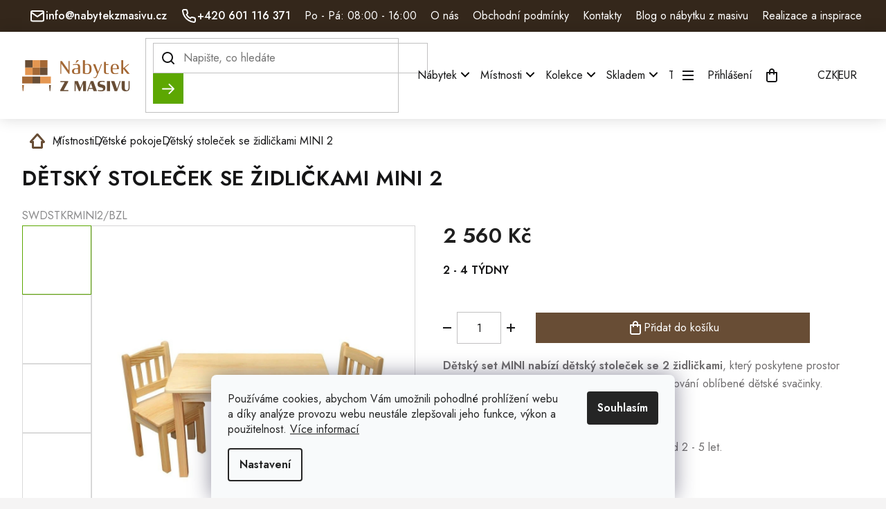

--- FILE ---
content_type: text/html; charset=utf-8
request_url: https://www.nabytek-z-masivu.cz/detsky-stolecek-se-zidlickami-mini-2-skladem/
body_size: 46958
content:
<!doctype html><html lang="cs" dir="ltr" class="header-background-light external-fonts-loaded"><head><meta charset="utf-8" /><meta name="viewport" content="width=device-width,initial-scale=1" /><title>Dětský stoleček se židličkami | Dětký set z masivu |  Dětský stůl se židličkami</title><link rel="preconnect" href="https://cdn.myshoptet.com" /><link rel="dns-prefetch" href="https://cdn.myshoptet.com" /><link rel="preload" href="https://cdn.myshoptet.com/prj/dist/master/cms/libs/jquery/jquery-1.11.3.min.js" as="script" /><link href="https://cdn.myshoptet.com/prj/dist/master/cms/templates/frontend_templates/shared/css/font-face/source-sans-3.css" rel="stylesheet"><link href="https://cdn.myshoptet.com/prj/dist/master/cms/templates/frontend_templates/shared/css/font-face/exo-2.css" rel="stylesheet"><link href="https://cdn.myshoptet.com/prj/dist/master/shop/dist/font-shoptet-11.css.62c94c7785ff2cea73b2.css" rel="stylesheet"><script>
dataLayer = [];
dataLayer.push({'shoptet' : {
    "pageId": 992,
    "pageType": "productDetail",
    "currency": "CZK",
    "currencyInfo": {
        "decimalSeparator": ",",
        "exchangeRate": 1,
        "priceDecimalPlaces": 2,
        "symbol": "K\u010d",
        "symbolLeft": 0,
        "thousandSeparator": " "
    },
    "language": "cs",
    "projectId": 565715,
    "product": {
        "id": 2552,
        "guid": "d0c7de72-0aad-11ee-a55d-aa229da30aba",
        "hasVariants": false,
        "codes": [
            {
                "code": "SWDSTKRMINI2\/BZL"
            }
        ],
        "code": "SWDSTKRMINI2\/BZL",
        "name": "D\u011btsk\u00fd stole\u010dek se \u017eidli\u010dkami MINI 2",
        "appendix": "",
        "weight": 0,
        "currentCategory": "M\u00edstnosti | D\u011btsk\u00e9 pokoje",
        "currentCategoryGuid": "1a83e8ea-0aad-11ee-8692-aa229da30aba",
        "defaultCategory": "M\u00edstnosti | D\u011btsk\u00e9 pokoje",
        "defaultCategoryGuid": "1a83e8ea-0aad-11ee-8692-aa229da30aba",
        "currency": "CZK",
        "priceWithVat": 2560
    },
    "stocks": [
        {
            "id": "ext",
            "title": "Sklad",
            "isDeliveryPoint": 0,
            "visibleOnEshop": 1
        }
    ],
    "cartInfo": {
        "id": null,
        "freeShipping": false,
        "freeShippingFrom": 5000,
        "leftToFreeGift": {
            "formattedPrice": "0 K\u010d",
            "priceLeft": 0
        },
        "freeGift": false,
        "leftToFreeShipping": {
            "priceLeft": 5000,
            "dependOnRegion": 0,
            "formattedPrice": "5 000 K\u010d"
        },
        "discountCoupon": [],
        "getNoBillingShippingPrice": {
            "withoutVat": 0,
            "vat": 0,
            "withVat": 0
        },
        "cartItems": [],
        "taxMode": "ORDINARY"
    },
    "cart": [],
    "customer": {
        "priceRatio": 1,
        "priceListId": 1,
        "groupId": null,
        "registered": false,
        "mainAccount": false
    }
}});
dataLayer.push({'cookie_consent' : {
    "marketing": "denied",
    "analytics": "denied"
}});
document.addEventListener('DOMContentLoaded', function() {
    shoptet.consent.onAccept(function(agreements) {
        if (agreements.length == 0) {
            return;
        }
        dataLayer.push({
            'cookie_consent' : {
                'marketing' : (agreements.includes(shoptet.config.cookiesConsentOptPersonalisation)
                    ? 'granted' : 'denied'),
                'analytics': (agreements.includes(shoptet.config.cookiesConsentOptAnalytics)
                    ? 'granted' : 'denied')
            },
            'event': 'cookie_consent'
        });
    });
});
</script>

<!-- Google Tag Manager -->
<script>(function(w,d,s,l,i){w[l]=w[l]||[];w[l].push({'gtm.start':
new Date().getTime(),event:'gtm.js'});var f=d.getElementsByTagName(s)[0],
j=d.createElement(s),dl=l!='dataLayer'?'&l='+l:'';j.async=true;j.src=
'https://www.googletagmanager.com/gtm.js?id='+i+dl;f.parentNode.insertBefore(j,f);
})(window,document,'script','dataLayer','GTM-TQVPVFDX');</script>
<!-- End Google Tag Manager -->

<meta property="og:type" content="website"><meta property="og:site_name" content="nabytek-z-masivu.cz"><meta property="og:url" content="https://www.nabytek-z-masivu.cz/detsky-stolecek-se-zidlickami-mini-2-skladem/"><meta property="og:title" content="Dětský stoleček se židličkami | Dětký set z masivu |  Dětský stůl se židličkami"><meta name="author" content="Nábytek z masivu"><meta name="web_author" content="Shoptet.cz"><meta name="dcterms.rightsHolder" content="www.nabytek-z-masivu.cz"><meta name="robots" content="index,follow"><meta property="og:image" content="https://cdn.myshoptet.com/usr/www.nabytek-z-masivu.cz/user/shop/big/2552_60579-detsky-stolecek-se-zidlickami-mini-2.jpg?6961bbbf"><meta property="og:description" content="Dětský stoleček se židličkami MINI 2 je vyroben z masivního borovicového dřeva. Idealní dětský stůl s dětskými židličkami pro malé děti dovnitř i venku."><meta name="description" content="Dětský stoleček se židličkami MINI 2 je vyroben z masivního borovicového dřeva. Idealní dětský stůl s dětskými židličkami pro malé děti dovnitř i venku."><meta name="google-site-verification" content="5371480619"><meta property="product:price:amount" content="2560"><meta property="product:price:currency" content="CZK"><style>:root {--color-primary: #684d35;--color-primary-h: 28;--color-primary-s: 32%;--color-primary-l: 31%;--color-primary-hover: #1997e5;--color-primary-hover-h: 203;--color-primary-hover-s: 80%;--color-primary-hover-l: 50%;--color-secondary: #468c98;--color-secondary-h: 189;--color-secondary-s: 37%;--color-secondary-l: 44%;--color-secondary-hover: #3b7580;--color-secondary-hover-h: 190;--color-secondary-hover-s: 37%;--color-secondary-hover-l: 37%;--color-tertiary: #ffc807;--color-tertiary-h: 47;--color-tertiary-s: 100%;--color-tertiary-l: 51%;--color-tertiary-hover: #ffbb00;--color-tertiary-hover-h: 44;--color-tertiary-hover-s: 100%;--color-tertiary-hover-l: 50%;--color-header-background: #ffffff;--template-font: "Source Sans 3";--template-headings-font: "Exo 2";--header-background-url: none;--cookies-notice-background: #F8FAFB;--cookies-notice-color: #252525;--cookies-notice-button-hover: #27263f;--cookies-notice-link-hover: #3b3a5f;--templates-update-management-preview-mode-content: "Náhled aktualizací šablony je aktivní pro váš prohlížeč."}</style>
    
    <link href="https://cdn.myshoptet.com/prj/dist/master/shop/dist/main-11.less.5a24dcbbdabfd189c152.css" rel="stylesheet" />
                <link href="https://cdn.myshoptet.com/prj/dist/master/shop/dist/mobile-header-v1-11.less.1ee105d41b5f713c21aa.css" rel="stylesheet" />
    
    <script>var shoptet = shoptet || {};</script>
    <script src="https://cdn.myshoptet.com/prj/dist/master/shop/dist/main-3g-header.js.05f199e7fd2450312de2.js"></script>
<!-- User include --><!-- api 1501(1113) html code header -->
<style>:root { 
            --dklab-filters-active-color: #468C98; 
            --dklab-filters-active-foreground-color: #684D35; 
            --dklab-filters-slider-color: #684D35; 
            --dklab-filters-show-filter-foreground-color: #684D35; 
            --dklab-filters-show-filter-background-color: #468C98; 
            --dklab-filters-show-filter-edges-size: 10px 25px;
            --dklab-filters-show-filter-align: center;
            --dklab-filters-show-filter-align-desktop: flex-start;
        } 
                .filter-section form.dkLab-parameter fieldset div.div--collapsable:nth-child(+n+7),
                .filter-section form.dkLab-parameter-special fieldset div.div--collapsable:nth-child(+n+5) {
                    display: none;
                } 
                .filter-section form.dkLab-parameter.dkLab-parameter--show fieldset div.div--collapsable:nth-child(+n+7),
                .filter-section form.dkLab-parameter-special.dkLab-parameter-special--show fieldset div.div--collapsable:nth-child(+n+5) {
                    display: block;
                }</style>
<!-- project html code header -->
<link rel="preconnect" href="https://fonts.googleapis.com">
<link rel="preconnect" href="https://fonts.gstatic.com" crossorigin>
<link href="https://fonts.googleapis.com/css2?family=Jost&display=swap" rel="stylesheet"> 

<link rel="preconnect" href="https://fonts.googleapis.com">
<link rel="preconnect" href="https://fonts.gstatic.com" crossorigin>
<link href="https://fonts.googleapis.com/css2?family=Jost:wght@500&display=swap" rel="stylesheet"> 

<link rel="preconnect" href="https://fonts.googleapis.com">
<link rel="preconnect" href="https://fonts.gstatic.com" crossorigin>
<link href="https://fonts.googleapis.com/css2?family=Jost:wght@600&display=swap" rel="stylesheet">

<link rel="stylesheet" type="text/css" href="/user/documents/assets/slick/slick.css"/>
<link rel="stylesheet" type="text/css" href="/user/documents/assets/slick/slick-theme.css"/>

<link rel="stylesheet" href="/user/documents/assets/css/style.min.css?v=" />
<link rel="stylesheet" href="/user/documents/assets/css/style-iterations.min.css?v=" />
<link rel="icon" href="/favicon.ico">

<style>
.categories li.active > a { background-color: inherit; }
</style>



<style>

.custom-item--1 {
    top: 50%;
    left: 64%;
}
.custom-item--2 {
    top: 89%;
    left: 47%;
}
.custom-item--3 {
    top: 12%;
    left: 18%;
}
.custom-item--4 {
    top: 59%;
    left: 35%;
}
.custom-item--5 {
    top: 52%;
    right: 80%;
}

.custom-item--6 {
    top: 31%;
    left: 49%;
}

.custom-item--7 {
    top: 60%;
    right: 10%;
}

.custom-item--8 {
    top: 66%;
    left: 15%;
}

.custom-item--9 {
    top: 63%;
    right: 25%;
}

.custom-item--10 {
    top: 52%;
    left: 10%;
}

.custom-item--1 .custom-item__link {
    right: 0;
    left: unset;
}

.custom-item--4 .custom-item__link {
    left: -30px;
}

.custom-item--5 .custom-item__link {
    right: 0;
    left: unset;
}

.custom-item--6 .custom-item__link {
    right: -60px;
    left: unset;
}

.custom-item--7 .custom-item__link {
    right: 0;
    left: unset;
}

.custom-item--9 .custom-item__link {
    right: -40px;
    left: unset;
}

.price-save {
    background-color: #818383;
}

.btn, a.btn {
	display: inline-flex;
}

.custom-item.--show .custom-item__link {justify-content: space-between;}


.dkLab-parameter.dkLab-parameter--show .filter-more--more,
.dkLab-parameter:not(.dkLab-parameter--show) .filter-more--less
{
      display:none;
}
.filter-more--more
{
cursor: pointer;
 text-decoration: underline;
 text-decoration-color: transparent;
 transition: text-decoration-color 0.3s ease;
}
.filter-more--more:hover
{
  text-decoration-color: #5da702;
}
.filter-more--more:hover::after {
    width: 100%; 
}

.filter-more--less
{
cursor: pointer;
 text-decoration: underline;
 text-decoration-color: transparent;
 transition: text-decoration-color 0.3s ease;
}
.filter-more--less:hover
{
  text-decoration-color: #5da702;
}
a.glossary {
    text-decoration: none;
    font-weight: inherit;
    color: inherit;
}


#category-filter-hover .filter-section h4
	{
		font-size: 1rem;
    font-weight: 600;
    color: #666666;
   text-transform: uppercase;
	}

.ui-slider .ui-slider-range{
background-color: #684d35;
}
.slider-header {
padding: 8px 19px;
font-weight: 500;
font-size: 1rem;
border:1px solid #c2c1c2
}

@media (min-width: 1024px) {
  .dkLab-slider-wrapper .slider-content {
      margin: 0 15%;
  }
}

.slider-content, .ui-slider {
background-color:#5da702;
}

.flag.flag-gift {
    background-color: #5da702;
}

.price-save {
    background-color: #e94b4b;
}

.products-block .p .flag.flag-discount {
    background-color: inherit;
    display:contents;
}

.flag.flag-freeshipping {
    background-color: #62b300;
}
.products-block .p .flags-extra {
    display: flex; 
}
.p-tools .btn.btn-primary:hover {
    border: 1px solid #5da702;
    background-color:#62b300;
    color: white;
}
.category-perex {
    background-color: #fff;
    box-shadow: 0px 0px 20px rgba(0, 0, 0, .15);
    padding: 20px 20px;
}
.category__secondDescription {
    background-color: #fff;
    box-shadow: 0px 0px 20px rgba(0, 0, 0, .15);
    padding: 20px 20px;
}
</style>
<!-- /User include --><link rel="canonical" href="https://www.nabytek-z-masivu.cz/detsky-stolecek-se-zidlickami-mini-2-skladem/" /><script>!function(){var t={9196:function(){!function(){var t=/\[object (Boolean|Number|String|Function|Array|Date|RegExp)\]/;function r(r){return null==r?String(r):(r=t.exec(Object.prototype.toString.call(Object(r))))?r[1].toLowerCase():"object"}function n(t,r){return Object.prototype.hasOwnProperty.call(Object(t),r)}function e(t){if(!t||"object"!=r(t)||t.nodeType||t==t.window)return!1;try{if(t.constructor&&!n(t,"constructor")&&!n(t.constructor.prototype,"isPrototypeOf"))return!1}catch(t){return!1}for(var e in t);return void 0===e||n(t,e)}function o(t,r,n){this.b=t,this.f=r||function(){},this.d=!1,this.a={},this.c=[],this.e=function(t){return{set:function(r,n){u(c(r,n),t.a)},get:function(r){return t.get(r)}}}(this),i(this,t,!n);var e=t.push,o=this;t.push=function(){var r=[].slice.call(arguments,0),n=e.apply(t,r);return i(o,r),n}}function i(t,n,o){for(t.c.push.apply(t.c,n);!1===t.d&&0<t.c.length;){if("array"==r(n=t.c.shift()))t:{var i=n,a=t.a;if("string"==r(i[0])){for(var f=i[0].split("."),s=f.pop(),p=(i=i.slice(1),0);p<f.length;p++){if(void 0===a[f[p]])break t;a=a[f[p]]}try{a[s].apply(a,i)}catch(t){}}}else if("function"==typeof n)try{n.call(t.e)}catch(t){}else{if(!e(n))continue;for(var l in n)u(c(l,n[l]),t.a)}o||(t.d=!0,t.f(t.a,n),t.d=!1)}}function c(t,r){for(var n={},e=n,o=t.split("."),i=0;i<o.length-1;i++)e=e[o[i]]={};return e[o[o.length-1]]=r,n}function u(t,o){for(var i in t)if(n(t,i)){var c=t[i];"array"==r(c)?("array"==r(o[i])||(o[i]=[]),u(c,o[i])):e(c)?(e(o[i])||(o[i]={}),u(c,o[i])):o[i]=c}}window.DataLayerHelper=o,o.prototype.get=function(t){var r=this.a;t=t.split(".");for(var n=0;n<t.length;n++){if(void 0===r[t[n]])return;r=r[t[n]]}return r},o.prototype.flatten=function(){this.b.splice(0,this.b.length),this.b[0]={},u(this.a,this.b[0])}}()}},r={};function n(e){var o=r[e];if(void 0!==o)return o.exports;var i=r[e]={exports:{}};return t[e](i,i.exports,n),i.exports}n.n=function(t){var r=t&&t.__esModule?function(){return t.default}:function(){return t};return n.d(r,{a:r}),r},n.d=function(t,r){for(var e in r)n.o(r,e)&&!n.o(t,e)&&Object.defineProperty(t,e,{enumerable:!0,get:r[e]})},n.o=function(t,r){return Object.prototype.hasOwnProperty.call(t,r)},function(){"use strict";n(9196)}()}();</script>    <!-- Global site tag (gtag.js) - Google Analytics -->
    <script async src="https://www.googletagmanager.com/gtag/js?id=G-N065VZ0HJN"></script>
    <script>
        
        window.dataLayer = window.dataLayer || [];
        function gtag(){dataLayer.push(arguments);}
        

                    console.debug('default consent data');

            gtag('consent', 'default', {"ad_storage":"denied","analytics_storage":"denied","ad_user_data":"denied","ad_personalization":"denied","wait_for_update":500});
            dataLayer.push({
                'event': 'default_consent'
            });
        
        gtag('js', new Date());

        
                gtag('config', 'G-N065VZ0HJN', {"groups":"GA4","send_page_view":false,"content_group":"productDetail","currency":"CZK","page_language":"cs"});
        
                gtag('config', 'AW-16465263493');
        
        
        
        
        
                    gtag('event', 'page_view', {"send_to":"GA4","page_language":"cs","content_group":"productDetail","currency":"CZK"});
        
                gtag('set', 'currency', 'CZK');

        gtag('event', 'view_item', {
            "send_to": "UA",
            "items": [
                {
                    "id": "SWDSTKRMINI2\/BZL",
                    "name": "D\u011btsk\u00fd stole\u010dek se \u017eidli\u010dkami MINI 2",
                    "category": "M\u00edstnosti \/ D\u011btsk\u00e9 pokoje",
                                                            "price": 2115.7
                }
            ]
        });
        
        
        
        
        
                    gtag('event', 'view_item', {"send_to":"GA4","page_language":"cs","content_group":"productDetail","value":2115.6999999999998,"currency":"CZK","items":[{"item_id":"SWDSTKRMINI2\/BZL","item_name":"D\u011btsk\u00fd stole\u010dek se \u017eidli\u010dkami MINI 2","item_category":"M\u00edstnosti","item_category2":"D\u011btsk\u00e9 pokoje","price":2115.6999999999998,"quantity":1,"index":0}]});
        
        
        
        
        
        
        
        document.addEventListener('DOMContentLoaded', function() {
            if (typeof shoptet.tracking !== 'undefined') {
                for (var id in shoptet.tracking.bannersList) {
                    gtag('event', 'view_promotion', {
                        "send_to": "UA",
                        "promotions": [
                            {
                                "id": shoptet.tracking.bannersList[id].id,
                                "name": shoptet.tracking.bannersList[id].name,
                                "position": shoptet.tracking.bannersList[id].position
                            }
                        ]
                    });
                }
            }

            shoptet.consent.onAccept(function(agreements) {
                if (agreements.length !== 0) {
                    console.debug('gtag consent accept');
                    var gtagConsentPayload =  {
                        'ad_storage': agreements.includes(shoptet.config.cookiesConsentOptPersonalisation)
                            ? 'granted' : 'denied',
                        'analytics_storage': agreements.includes(shoptet.config.cookiesConsentOptAnalytics)
                            ? 'granted' : 'denied',
                                                                                                'ad_user_data': agreements.includes(shoptet.config.cookiesConsentOptPersonalisation)
                            ? 'granted' : 'denied',
                        'ad_personalization': agreements.includes(shoptet.config.cookiesConsentOptPersonalisation)
                            ? 'granted' : 'denied',
                        };
                    console.debug('update consent data', gtagConsentPayload);
                    gtag('consent', 'update', gtagConsentPayload);
                    dataLayer.push(
                        { 'event': 'update_consent' }
                    );
                }
            });
        });
    </script>
</head><body class="desktop id-992 in-detske-pokoje template-11 type-product type-detail one-column-body columns-3 ums_forms_redesign--off ums_a11y_category_page--on ums_discussion_rating_forms--off ums_flags_display_unification--on ums_a11y_login--on mobile-header-version-1"><noscript>
    <style>
        #header {
            padding-top: 0;
            position: relative !important;
            top: 0;
        }
        .header-navigation {
            position: relative !important;
        }
        .overall-wrapper {
            margin: 0 !important;
        }
        body:not(.ready) {
            visibility: visible !important;
        }
    </style>
    <div class="no-javascript">
        <div class="no-javascript__title">Musíte změnit nastavení vašeho prohlížeče</div>
        <div class="no-javascript__text">Podívejte se na: <a href="https://www.google.com/support/bin/answer.py?answer=23852">Jak povolit JavaScript ve vašem prohlížeči</a>.</div>
        <div class="no-javascript__text">Pokud používáte software na blokování reklam, může být nutné povolit JavaScript z této stránky.</div>
        <div class="no-javascript__text">Děkujeme.</div>
    </div>
</noscript>

        <div id="fb-root"></div>
        <script>
            window.fbAsyncInit = function() {
                FB.init({
//                    appId            : 'your-app-id',
                    autoLogAppEvents : true,
                    xfbml            : true,
                    version          : 'v19.0'
                });
            };
        </script>
        <script async defer crossorigin="anonymous" src="https://connect.facebook.net/cs_CZ/sdk.js"></script>
<!-- Google Tag Manager (noscript) -->
<noscript><iframe src="https://www.googletagmanager.com/ns.html?id=GTM-TQVPVFDX"
height="0" width="0" style="display:none;visibility:hidden"></iframe></noscript>
<!-- End Google Tag Manager (noscript) -->

    <div class="siteCookies siteCookies--bottom siteCookies--light js-siteCookies" role="dialog" data-testid="cookiesPopup" data-nosnippet>
        <div class="siteCookies__form">
            <div class="siteCookies__content">
                <div class="siteCookies__text">
                    Používáme cookies, abychom Vám umožnili pohodlné prohlížení webu a díky analýze provozu webu neustále zlepšovali jeho funkce, výkon a použitelnost. <a href="/podminky-ochrany-osobnich-udaju/" target="_blank" rel="noopener noreferrer">Více informací</a>
                </div>
                <p class="siteCookies__links">
                    <button class="siteCookies__link js-cookies-settings" aria-label="Nastavení cookies" data-testid="cookiesSettings">Nastavení</button>
                </p>
            </div>
            <div class="siteCookies__buttonWrap">
                                <button class="siteCookies__button js-cookiesConsentSubmit" value="all" aria-label="Přijmout cookies" data-testid="buttonCookiesAccept">Souhlasím</button>
            </div>
        </div>
        <script>
            document.addEventListener("DOMContentLoaded", () => {
                const siteCookies = document.querySelector('.js-siteCookies');
                document.addEventListener("scroll", shoptet.common.throttle(() => {
                    const st = document.documentElement.scrollTop;
                    if (st > 1) {
                        siteCookies.classList.add('siteCookies--scrolled');
                    } else {
                        siteCookies.classList.remove('siteCookies--scrolled');
                    }
                }, 100));
            });
        </script>
    </div>
<a href="#content" class="skip-link sr-only">Přejít na obsah</a><div class="overall-wrapper"><div class="user-action"><div class="container">
    <div class="user-action-in">
                    <div id="login" class="user-action-login popup-widget login-widget" role="dialog" aria-labelledby="loginHeading">
        <div class="popup-widget-inner">
                            <h2 id="loginHeading">Přihlášení k vašemu účtu</h2><div id="customerLogin"><form action="/action/Customer/Login/" method="post" id="formLoginIncluded" class="csrf-enabled formLogin" data-testid="formLogin"><input type="hidden" name="referer" value="" /><div class="form-group"><div class="input-wrapper email js-validated-element-wrapper no-label"><input type="email" name="email" class="form-control" autofocus placeholder="E-mailová adresa (např. jan@novak.cz)" data-testid="inputEmail" autocomplete="email" required /></div></div><div class="form-group"><div class="input-wrapper password js-validated-element-wrapper no-label"><input type="password" name="password" class="form-control" placeholder="Heslo" data-testid="inputPassword" autocomplete="current-password" required /><span class="no-display">Nemůžete vyplnit toto pole</span><input type="text" name="surname" value="" class="no-display" /></div></div><div class="form-group"><div class="login-wrapper"><button type="submit" class="btn btn-secondary btn-text btn-login" data-testid="buttonSubmit">Přihlásit se</button><div class="password-helper"><a href="/registrace/" data-testid="signup" rel="nofollow">Nová registrace</a><a href="/klient/zapomenute-heslo/" rel="nofollow">Zapomenuté heslo</a></div></div></div></form>
</div>                    </div>
    </div>

                            <div id="cart-widget" class="user-action-cart popup-widget cart-widget loader-wrapper" data-testid="popupCartWidget" role="dialog" aria-hidden="true">
    <div class="popup-widget-inner cart-widget-inner place-cart-here">
        <div class="loader-overlay">
            <div class="loader"></div>
        </div>
    </div>

    <div class="cart-widget-button">
        <a href="/kosik/" class="btn btn-conversion" id="continue-order-button" rel="nofollow" data-testid="buttonNextStep">Pokračovat do košíku</a>
    </div>
</div>
            </div>
</div>
</div><div class="top-navigation-bar" data-testid="topNavigationBar">

    <div class="container">

        <div class="top-navigation-contacts">
            <strong>Zákaznická podpora:</strong><a href="tel:+420601116371" class="project-phone" aria-label="Zavolat na +420601116371" data-testid="contactboxPhone"><span>+420 601 116 371</span></a><a href="mailto:info@nabytekzmasivu.cz" class="project-email" data-testid="contactboxEmail"><span>info@nabytekzmasivu.cz</span></a>        </div>

                            <div class="top-navigation-menu">
                <div class="top-navigation-menu-trigger"></div>
                <ul class="top-navigation-bar-menu">
                                            <li class="top-navigation-menu-item-849">
                            <a href="/o-nas/">O nás</a>
                        </li>
                                            <li class="top-navigation-menu-item-39">
                            <a href="/obchodni-podminky/">Obchodní podmínky</a>
                        </li>
                                            <li class="top-navigation-menu-item-29">
                            <a href="/kontakty/">Kontakty</a>
                        </li>
                                            <li class="top-navigation-menu-item-2360">
                            <a href="/blog/">Blog o nábytku z masivu</a>
                        </li>
                                            <li class="top-navigation-menu-item-2363">
                            <a href="/realizace/">Realizace a inspirace</a>
                        </li>
                                    </ul>
                <ul class="top-navigation-bar-menu-helper"></ul>
            </div>
        
        <div class="top-navigation-tools top-navigation-tools--language">
            <div class="responsive-tools">
                <a href="#" class="toggle-window" data-target="search" aria-label="Hledat" data-testid="linkSearchIcon"></a>
                                                            <a href="#" class="toggle-window" data-target="login"></a>
                                                    <a href="#" class="toggle-window" data-target="navigation" aria-label="Menu" data-testid="hamburgerMenu"></a>
            </div>
                <div class="dropdown">
        <span>Ceny v:</span>
        <button id="topNavigationDropdown" type="button" data-toggle="dropdown" aria-haspopup="true" aria-expanded="false">
            CZK
            <span class="caret"></span>
        </button>
        <ul class="dropdown-menu" aria-labelledby="topNavigationDropdown"><li><a href="/action/Currency/changeCurrency/?currencyCode=CZK" rel="nofollow">CZK</a></li><li><a href="/action/Currency/changeCurrency/?currencyCode=EUR" rel="nofollow">EUR</a></li></ul>
    </div>
            <button class="top-nav-button top-nav-button-login toggle-window" type="button" data-target="login" aria-haspopup="dialog" aria-controls="login" aria-expanded="false" data-testid="signin"><span>Přihlášení</span></button>        </div>

    </div>

</div>
<header id="header"><div class="container navigation-wrapper">
    <div class="header-top">
        <div class="site-name-wrapper">
            <div class="site-name"><a href="/" data-testid="linkWebsiteLogo"><img src="https://cdn.myshoptet.com/usr/www.nabytek-z-masivu.cz/user/logos/logo_nabytek-1.svg" alt="Nábytek z masivu" fetchpriority="low" /></a></div>        </div>
        <div class="search" itemscope itemtype="https://schema.org/WebSite">
            <meta itemprop="headline" content="Dětské pokoje"/><meta itemprop="url" content="https://www.nabytek-z-masivu.cz"/><meta itemprop="text" content="Dětský stoleček se židličkami MINI 2 je vyroben z masivního borovicového dřeva. Idealní dětský stůl s dětskými židličkami pro malé děti dovnitř i venku."/>            <form action="/action/ProductSearch/prepareString/" method="post"
    id="formSearchForm" class="search-form compact-form js-search-main"
    itemprop="potentialAction" itemscope itemtype="https://schema.org/SearchAction" data-testid="searchForm">
    <fieldset>
        <meta itemprop="target"
            content="https://www.nabytek-z-masivu.cz/vyhledavani/?string={string}"/>
        <input type="hidden" name="language" value="cs"/>
        
            
<input
    type="search"
    name="string"
        class="query-input form-control search-input js-search-input"
    placeholder="Napište, co hledáte"
    autocomplete="off"
    required
    itemprop="query-input"
    aria-label="Vyhledávání"
    data-testid="searchInput"
>
            <button type="submit" class="btn btn-default" data-testid="searchBtn">Hledat</button>
        
    </fieldset>
</form>
        </div>
        <div class="navigation-buttons">
                
    <a href="/kosik/" class="btn btn-icon toggle-window cart-count" data-target="cart" data-hover="true" data-redirect="true" data-testid="headerCart" rel="nofollow" aria-haspopup="dialog" aria-expanded="false" aria-controls="cart-widget">
        
                <span class="sr-only">Nákupní košík</span>
        
            <span class="cart-price visible-lg-inline-block" data-testid="headerCartPrice">
                                    Prázdný košík                            </span>
        
    
            </a>
        </div>
    </div>
    <nav id="navigation" aria-label="Hlavní menu" data-collapsible="true"><div class="navigation-in menu"><ul class="menu-level-1" role="menubar" data-testid="headerMenuItems"><li class="menu-item-866 ext" role="none"><a href="/nabytek/" data-testid="headerMenuItem" role="menuitem" aria-haspopup="true" aria-expanded="false"><b>Nábytek</b><span class="submenu-arrow"></span></a><ul class="menu-level-2" aria-label="Nábytek" tabindex="-1" role="menu"><li class="menu-item-938 has-third-level" role="none"><a href="/komody-z-masivu/" class="menu-image" data-testid="headerMenuItem" tabindex="-1" aria-hidden="true"><img src="data:image/svg+xml,%3Csvg%20width%3D%22140%22%20height%3D%22100%22%20xmlns%3D%22http%3A%2F%2Fwww.w3.org%2F2000%2Fsvg%22%3E%3C%2Fsvg%3E" alt="" aria-hidden="true" width="140" height="100"  data-src="https://cdn.myshoptet.com/usr/www.nabytek-z-masivu.cz/user/categories/thumb/komody-90-1.png" fetchpriority="low" /></a><div><a href="/komody-z-masivu/" data-testid="headerMenuItem" role="menuitem"><span>Komody z masivu</span></a>
                                                    <ul class="menu-level-3" role="menu">
                                                                    <li class="menu-item-941" role="none">
                                        <a href="/komody-z-masivu-kombinovane/" data-testid="headerMenuItem" role="menuitem">
                                            Komody z masivu kombinované</a>,                                    </li>
                                                                    <li class="menu-item-1262" role="none">
                                        <a href="/komody-z-masivu-suplikove/" data-testid="headerMenuItem" role="menuitem">
                                            Komody z masivu šuplíkové</a>,                                    </li>
                                                                    <li class="menu-item-1322" role="none">
                                        <a href="/pradelniky-z-masivu/" data-testid="headerMenuItem" role="menuitem">
                                            Prádelníky z masivu</a>,                                    </li>
                                                                    <li class="menu-item-1346" role="none">
                                        <a href="/komody-z-masivu-pod-tv/" data-testid="headerMenuItem" role="menuitem">
                                            Komody z masivu pod TV</a>,                                    </li>
                                                                    <li class="menu-item-1799" role="none">
                                        <a href="/komody-z-masivu-na-vino/" data-testid="headerMenuItem" role="menuitem">
                                            Komody z masivu na víno</a>                                    </li>
                                                            </ul>
                        </div></li><li class="menu-item-2807" role="none"><a href="/konferencni--stolky-z-masivu/" class="menu-image" data-testid="headerMenuItem" tabindex="-1" aria-hidden="true"><img src="data:image/svg+xml,%3Csvg%20width%3D%22140%22%20height%3D%22100%22%20xmlns%3D%22http%3A%2F%2Fwww.w3.org%2F2000%2Fsvg%22%3E%3C%2Fsvg%3E" alt="" aria-hidden="true" width="140" height="100"  data-src="https://cdn.myshoptet.com/usr/www.nabytek-z-masivu.cz/user/categories/thumb/konf-stolky-90-5.png" fetchpriority="low" /></a><div><a href="/konferencni--stolky-z-masivu/" data-testid="headerMenuItem" role="menuitem"><span>Konferenční  stolky z masivu</span></a>
                        </div></li><li class="menu-item-1100" role="none"><a href="/knihovny-z-masivu/" class="menu-image" data-testid="headerMenuItem" tabindex="-1" aria-hidden="true"><img src="data:image/svg+xml,%3Csvg%20width%3D%22140%22%20height%3D%22100%22%20xmlns%3D%22http%3A%2F%2Fwww.w3.org%2F2000%2Fsvg%22%3E%3C%2Fsvg%3E" alt="" aria-hidden="true" width="140" height="100"  data-src="https://cdn.myshoptet.com/usr/www.nabytek-z-masivu.cz/user/categories/thumb/knihovna-90-1.png" fetchpriority="low" /></a><div><a href="/knihovny-z-masivu/" data-testid="headerMenuItem" role="menuitem"><span>Knihovny z masivu</span></a>
                        </div></li><li class="menu-item-1250" role="none"><a href="/vitriny-z-masivu/" class="menu-image" data-testid="headerMenuItem" tabindex="-1" aria-hidden="true"><img src="data:image/svg+xml,%3Csvg%20width%3D%22140%22%20height%3D%22100%22%20xmlns%3D%22http%3A%2F%2Fwww.w3.org%2F2000%2Fsvg%22%3E%3C%2Fsvg%3E" alt="" aria-hidden="true" width="140" height="100"  data-src="https://cdn.myshoptet.com/usr/www.nabytek-z-masivu.cz/user/categories/thumb/vitriny.png" fetchpriority="low" /></a><div><a href="/vitriny-z-masivu/" data-testid="headerMenuItem" role="menuitem"><span>Vitríny z masívu</span></a>
                        </div></li><li class="menu-item-2837 has-third-level" role="none"><a href="/rohove-lavice/" class="menu-image" data-testid="headerMenuItem" tabindex="-1" aria-hidden="true"><img src="data:image/svg+xml,%3Csvg%20width%3D%22140%22%20height%3D%22100%22%20xmlns%3D%22http%3A%2F%2Fwww.w3.org%2F2000%2Fsvg%22%3E%3C%2Fsvg%3E" alt="" aria-hidden="true" width="140" height="100"  data-src="https://cdn.myshoptet.com/usr/www.nabytek-z-masivu.cz/user/categories/thumb/rohova_lavice_ze_dreva.png" fetchpriority="low" /></a><div><a href="/rohove-lavice/" data-testid="headerMenuItem" role="menuitem"><span>Rohové lavice</span></a>
                                                    <ul class="menu-level-3" role="menu">
                                                                    <li class="menu-item-3914" role="none">
                                        <a href="/rohove-lavice-s-uloznym-prostorem/" data-testid="headerMenuItem" role="menuitem">
                                            Rohové lavice s úložným prostorem</a>                                    </li>
                                                            </ul>
                        </div></li><li class="menu-item-953 has-third-level" role="none"><a href="/zidle-z-masivu/" class="menu-image" data-testid="headerMenuItem" tabindex="-1" aria-hidden="true"><img src="data:image/svg+xml,%3Csvg%20width%3D%22140%22%20height%3D%22100%22%20xmlns%3D%22http%3A%2F%2Fwww.w3.org%2F2000%2Fsvg%22%3E%3C%2Fsvg%3E" alt="" aria-hidden="true" width="140" height="100"  data-src="https://cdn.myshoptet.com/usr/www.nabytek-z-masivu.cz/user/categories/thumb/zidle_z_masivu.png" fetchpriority="low" /></a><div><a href="/zidle-z-masivu/" data-testid="headerMenuItem" role="menuitem"><span>Židle z masivu</span></a>
                                                    <ul class="menu-level-3" role="menu">
                                                                    <li class="menu-item-956" role="none">
                                        <a href="/barove-zidle-2/" data-testid="headerMenuItem" role="menuitem">
                                            Barové židle</a>,                                    </li>
                                                                    <li class="menu-item-965" role="none">
                                        <a href="/detske-zidle/" data-testid="headerMenuItem" role="menuitem">
                                            Dětské židle</a>,                                    </li>
                                                                    <li class="menu-item-1076" role="none">
                                        <a href="/jidelni-zidle-2/" data-testid="headerMenuItem" role="menuitem">
                                            Jídelní židle z masivu</a>,                                    </li>
                                                                    <li class="menu-item-4277" role="none">
                                        <a href="/kancelarske-zidle/" data-testid="headerMenuItem" role="menuitem">
                                            Kancelářské židle</a>,                                    </li>
                                                                    <li class="menu-item-4280" role="none">
                                        <a href="/jidelni-zidle-3/" data-testid="headerMenuItem" role="menuitem">
                                            Jídelní židle</a>,                                    </li>
                                                                    <li class="menu-item-5336" role="none">
                                        <a href="/bile-jidelni-zidle/" data-testid="headerMenuItem" role="menuitem">
                                            Bílé jídelní židle</a>,                                    </li>
                                                                    <li class="menu-item-5339" role="none">
                                        <a href="/jidelni-zidle-na-chalupu/" data-testid="headerMenuItem" role="menuitem">
                                            Jídelní židle na chalupu</a>                                    </li>
                                                            </ul>
                        </div></li><li class="menu-item-986 has-third-level" role="none"><a href="/postele-4/" class="menu-image" data-testid="headerMenuItem" tabindex="-1" aria-hidden="true"><img src="data:image/svg+xml,%3Csvg%20width%3D%22140%22%20height%3D%22100%22%20xmlns%3D%22http%3A%2F%2Fwww.w3.org%2F2000%2Fsvg%22%3E%3C%2Fsvg%3E" alt="" aria-hidden="true" width="140" height="100"  data-src="https://cdn.myshoptet.com/usr/www.nabytek-z-masivu.cz/user/categories/thumb/postele-90-2.png" fetchpriority="low" /></a><div><a href="/postele-4/" data-testid="headerMenuItem" role="menuitem"><span>Postele</span></a>
                                                    <ul class="menu-level-3" role="menu">
                                                                    <li class="menu-item-3767" role="none">
                                        <a href="/postel-160x200cm-3/" data-testid="headerMenuItem" role="menuitem">
                                            Postel 160x200cm</a>,                                    </li>
                                                                    <li class="menu-item-3776" role="none">
                                        <a href="/postel-180x200cm-3/" data-testid="headerMenuItem" role="menuitem">
                                            Postel 180x200cm</a>,                                    </li>
                                                                    <li class="menu-item-3779" role="none">
                                        <a href="/postele-90x200cm-2/" data-testid="headerMenuItem" role="menuitem">
                                            Postele 90x200cm</a>,                                    </li>
                                                                    <li class="menu-item-3932" role="none">
                                        <a href="/postel-140x200cm-3/" data-testid="headerMenuItem" role="menuitem">
                                            Postel 140x200cm</a>,                                    </li>
                                                                    <li class="menu-item-3935" role="none">
                                        <a href="/postel-200x200cm-3/" data-testid="headerMenuItem" role="menuitem">
                                            Postel 200x200cm</a>,                                    </li>
                                                                    <li class="menu-item-3944" role="none">
                                        <a href="/postel-120x200cm-3/" data-testid="headerMenuItem" role="menuitem">
                                            Postel 120x200cm</a>,                                    </li>
                                                                    <li class="menu-item-4046" role="none">
                                        <a href="/postel-100x200-cm/" data-testid="headerMenuItem" role="menuitem">
                                            Postel 100x200 cm</a>,                                    </li>
                                                                    <li class="menu-item-4487" role="none">
                                        <a href="/supliky-k-postelim-2/" data-testid="headerMenuItem" role="menuitem">
                                            Šuplíky k postelím</a>,                                    </li>
                                                                    <li class="menu-item-4490" role="none">
                                        <a href="/postel-80x200-cm-3/" data-testid="headerMenuItem" role="menuitem">
                                            Postel 80x200 cm</a>,                                    </li>
                                                                    <li class="menu-item-1364" role="none">
                                        <a href="/postel-80x200-cm/" data-testid="headerMenuItem" role="menuitem">
                                            Postele 80x200 cm</a>,                                    </li>
                                                                    <li class="menu-item-1361" role="none">
                                        <a href="/postele-90x200cm/" data-testid="headerMenuItem" role="menuitem">
                                            Postele 90x200 cm</a>,                                    </li>
                                                                    <li class="menu-item-1358" role="none">
                                        <a href="/postel-100x200cm/" data-testid="headerMenuItem" role="menuitem">
                                            Postele 100x200 cm</a>,                                    </li>
                                                                    <li class="menu-item-1211" role="none">
                                        <a href="/postel-120x200cm-2/" data-testid="headerMenuItem" role="menuitem">
                                            Postele 120x200 cm</a>,                                    </li>
                                                                    <li class="menu-item-1130" role="none">
                                        <a href="/postel-140x200cm/" data-testid="headerMenuItem" role="menuitem">
                                            Postele 140x200 cm</a>,                                    </li>
                                                                    <li class="menu-item-1148" role="none">
                                        <a href="/postel-160x200cm/" data-testid="headerMenuItem" role="menuitem">
                                            Postele 160x200 cm</a>,                                    </li>
                                                                    <li class="menu-item-1163" role="none">
                                        <a href="/postel-180x200cm/" data-testid="headerMenuItem" role="menuitem">
                                            Postele 180x200 cm</a>,                                    </li>
                                                                    <li class="menu-item-1172" role="none">
                                        <a href="/postel-200x200cm/" data-testid="headerMenuItem" role="menuitem">
                                            Postele 200x200</a>,                                    </li>
                                                                    <li class="menu-item-1121" role="none">
                                        <a href="/manzelske-postele/" data-testid="headerMenuItem" role="menuitem">
                                            Manželské postele</a>,                                    </li>
                                                                    <li class="menu-item-1235" role="none">
                                        <a href="/jednoluzka-2/" data-testid="headerMenuItem" role="menuitem">
                                            Jednolůžka</a>,                                    </li>
                                                                    <li class="menu-item-1742" role="none">
                                        <a href="/patrove-postele/" data-testid="headerMenuItem" role="menuitem">
                                            Patrové postele</a>,                                    </li>
                                                                    <li class="menu-item-1934" role="none">
                                        <a href="/dubove-postele/" data-testid="headerMenuItem" role="menuitem">
                                            Dubové postele</a>,                                    </li>
                                                                    <li class="menu-item-1238" role="none">
                                        <a href="/bukove-postele-2/" data-testid="headerMenuItem" role="menuitem">
                                            Bukové postele</a>,                                    </li>
                                                                    <li class="menu-item-2574" role="none">
                                        <a href="/borovicove-postele/" data-testid="headerMenuItem" role="menuitem">
                                            Borovicové postele</a>,                                    </li>
                                                                    <li class="menu-item-1001" role="none">
                                        <a href="/postele-z-masivu-2/" data-testid="headerMenuItem" role="menuitem">
                                            Postele z masivu</a>,                                    </li>
                                                                    <li class="menu-item-1937" role="none">
                                        <a href="/postele-s-uloznym-prostorem-2/" data-testid="headerMenuItem" role="menuitem">
                                            Postele s úložným prostorem</a>,                                    </li>
                                                                    <li class="menu-item-989" role="none">
                                        <a href="/detske-postele/" data-testid="headerMenuItem" role="menuitem">
                                            Dětské postele</a>,                                    </li>
                                                                    <li class="menu-item-2159" role="none">
                                        <a href="/nocni-stolky-k-postelim-2/" data-testid="headerMenuItem" role="menuitem">
                                            Noční stolky k postelím</a>                                    </li>
                                                            </ul>
                        </div></li><li class="menu-item-1025 has-third-level" role="none"><a href="/skrine-z-masivu/" class="menu-image" data-testid="headerMenuItem" tabindex="-1" aria-hidden="true"><img src="data:image/svg+xml,%3Csvg%20width%3D%22140%22%20height%3D%22100%22%20xmlns%3D%22http%3A%2F%2Fwww.w3.org%2F2000%2Fsvg%22%3E%3C%2Fsvg%3E" alt="" aria-hidden="true" width="140" height="100"  data-src="https://cdn.myshoptet.com/usr/www.nabytek-z-masivu.cz/user/categories/thumb/skrine-90-1.png" fetchpriority="low" /></a><div><a href="/skrine-z-masivu/" data-testid="headerMenuItem" role="menuitem"><span>Skříně z masivu</span></a>
                                                    <ul class="menu-level-3" role="menu">
                                                                    <li class="menu-item-5186" role="none">
                                        <a href="/skrine-s-posuvnymi-dvermi/" data-testid="headerMenuItem" role="menuitem">
                                            Skříně s posuvnými dveřmi</a>,                                    </li>
                                                                    <li class="menu-item-5309" role="none">
                                        <a href="/doplnky-k-satnim-skrinim/" data-testid="headerMenuItem" role="menuitem">
                                            Doplňky k šatním skříním</a>,                                    </li>
                                                                    <li class="menu-item-1028" role="none">
                                        <a href="/skrine-policove/" data-testid="headerMenuItem" role="menuitem">
                                            Skříně policové</a>,                                    </li>
                                                                    <li class="menu-item-1034" role="none">
                                        <a href="/skrine-dvoudverove/" data-testid="headerMenuItem" role="menuitem">
                                            Skříně dvoudveřové</a>,                                    </li>
                                                                    <li class="menu-item-1487" role="none">
                                        <a href="/skrine-kombinovane/" data-testid="headerMenuItem" role="menuitem">
                                            Skříně kombinované</a>,                                    </li>
                                                                    <li class="menu-item-1490" role="none">
                                        <a href="/skrine-satni/" data-testid="headerMenuItem" role="menuitem">
                                            Skříně šatní</a>,                                    </li>
                                                                    <li class="menu-item-1499" role="none">
                                        <a href="/skrine-jednodverove/" data-testid="headerMenuItem" role="menuitem">
                                            Skříně jednodveřové</a>,                                    </li>
                                                                    <li class="menu-item-1514" role="none">
                                        <a href="/skrine-tridverove/" data-testid="headerMenuItem" role="menuitem">
                                            Skříně třídveřové</a>,                                    </li>
                                                                    <li class="menu-item-1601" role="none">
                                        <a href="/skrine-ctyrdverove/" data-testid="headerMenuItem" role="menuitem">
                                            Skříně čtyřdveřové</a>                                    </li>
                                                            </ul>
                        </div></li><li class="menu-item-1064 has-third-level" role="none"><a href="/stoly-z-masivu/" class="menu-image" data-testid="headerMenuItem" tabindex="-1" aria-hidden="true"><img src="data:image/svg+xml,%3Csvg%20width%3D%22140%22%20height%3D%22100%22%20xmlns%3D%22http%3A%2F%2Fwww.w3.org%2F2000%2Fsvg%22%3E%3C%2Fsvg%3E" alt="" aria-hidden="true" width="140" height="100"  data-src="https://cdn.myshoptet.com/usr/www.nabytek-z-masivu.cz/user/categories/thumb/jidelni_stul.png" fetchpriority="low" /></a><div><a href="/stoly-z-masivu/" data-testid="headerMenuItem" role="menuitem"><span>Stoly z masivu</span></a>
                                                    <ul class="menu-level-3" role="menu">
                                                                    <li class="menu-item-2511" role="none">
                                        <a href="/kulate-jidelni-stoly-2/" data-testid="headerMenuItem" role="menuitem">
                                            Kulaté jídelní stoly</a>,                                    </li>
                                                                    <li class="menu-item-2514" role="none">
                                        <a href="/dubove-jidelni-stoly/" data-testid="headerMenuItem" role="menuitem">
                                            Dubové jídelní stoly</a>,                                    </li>
                                                                    <li class="menu-item-1067" role="none">
                                        <a href="/jidelni-sety/" data-testid="headerMenuItem" role="menuitem">
                                            Jídelní sety</a>,                                    </li>
                                                                    <li class="menu-item-1946" role="none">
                                        <a href="/rozkladaci-jidelni-stoly-2/" data-testid="headerMenuItem" role="menuitem">
                                            Rozkládací jídelní stoly</a>,                                    </li>
                                                                    <li class="menu-item-2529" role="none">
                                        <a href="/hranate-jidelni-stoly/" data-testid="headerMenuItem" role="menuitem">
                                            Hranaté jídelní stoly</a>,                                    </li>
                                                                    <li class="menu-item-2532" role="none">
                                        <a href="/bukove-jidelni-stoly-2/" data-testid="headerMenuItem" role="menuitem">
                                            Bukové jídelní stoly</a>,                                    </li>
                                                                    <li class="menu-item-2577" role="none">
                                        <a href="/borovicove-stoly-z-masivu/" data-testid="headerMenuItem" role="menuitem">
                                            Borovicové stoly z masivu</a>,                                    </li>
                                                                    <li class="menu-item-2580" role="none">
                                        <a href="/smrkove-stoly-z-masivu/" data-testid="headerMenuItem" role="menuitem">
                                            Smrkové stoly z masivu</a>                                    </li>
                                                            </ul>
                        </div></li><li class="menu-item-1097" role="none"><a href="/regaly-a-stojany/" class="menu-image" data-testid="headerMenuItem" tabindex="-1" aria-hidden="true"><img src="data:image/svg+xml,%3Csvg%20width%3D%22140%22%20height%3D%22100%22%20xmlns%3D%22http%3A%2F%2Fwww.w3.org%2F2000%2Fsvg%22%3E%3C%2Fsvg%3E" alt="" aria-hidden="true" width="140" height="100"  data-src="https://cdn.myshoptet.com/usr/www.nabytek-z-masivu.cz/user/categories/thumb/regaly-90-1.png" fetchpriority="low" /></a><div><a href="/regaly-a-stojany/" data-testid="headerMenuItem" role="menuitem"><span>Regály a stojany</span></a>
                        </div></li><li class="menu-item-1118 has-third-level" role="none"><a href="/lavice-z-masivu/" class="menu-image" data-testid="headerMenuItem" tabindex="-1" aria-hidden="true"><img src="data:image/svg+xml,%3Csvg%20width%3D%22140%22%20height%3D%22100%22%20xmlns%3D%22http%3A%2F%2Fwww.w3.org%2F2000%2Fsvg%22%3E%3C%2Fsvg%3E" alt="" aria-hidden="true" width="140" height="100"  data-src="https://cdn.myshoptet.com/usr/www.nabytek-z-masivu.cz/user/categories/thumb/lavice_z_masivu.png" fetchpriority="low" /></a><div><a href="/lavice-z-masivu/" data-testid="headerMenuItem" role="menuitem"><span>Lavice z masivu</span></a>
                                                    <ul class="menu-level-3" role="menu">
                                                                    <li class="menu-item-2499" role="none">
                                        <a href="/rovne-lavice-z-masivu/" data-testid="headerMenuItem" role="menuitem">
                                            Rovné lavice z masivu</a>,                                    </li>
                                                                    <li class="menu-item-2496" role="none">
                                        <a href="/lavice-z-masivu-s-uloznym-prostorem/" data-testid="headerMenuItem" role="menuitem">
                                            Lavice s úložným prostorem</a>,                                    </li>
                                                                    <li class="menu-item-2490" role="none">
                                        <a href="/rohove-lavice-z-masivu/" data-testid="headerMenuItem" role="menuitem">
                                            Rohové lavice z masivu</a>                                    </li>
                                                            </ul>
                        </div></li><li class="menu-item-1271" role="none"><a href="/boxy-a-truhly-z-masivu/" class="menu-image" data-testid="headerMenuItem" tabindex="-1" aria-hidden="true"><img src="data:image/svg+xml,%3Csvg%20width%3D%22140%22%20height%3D%22100%22%20xmlns%3D%22http%3A%2F%2Fwww.w3.org%2F2000%2Fsvg%22%3E%3C%2Fsvg%3E" alt="" aria-hidden="true" width="140" height="100"  data-src="https://cdn.myshoptet.com/usr/www.nabytek-z-masivu.cz/user/categories/thumb/boxy.png" fetchpriority="low" /></a><div><a href="/boxy-a-truhly-z-masivu/" data-testid="headerMenuItem" role="menuitem"><span>Boxy a truhly z masivu</span></a>
                        </div></li><li class="menu-item-1286" role="none"><a href="/psaci-stoly-z-masivu/" class="menu-image" data-testid="headerMenuItem" tabindex="-1" aria-hidden="true"><img src="data:image/svg+xml,%3Csvg%20width%3D%22140%22%20height%3D%22100%22%20xmlns%3D%22http%3A%2F%2Fwww.w3.org%2F2000%2Fsvg%22%3E%3C%2Fsvg%3E" alt="" aria-hidden="true" width="140" height="100"  data-src="https://cdn.myshoptet.com/usr/www.nabytek-z-masivu.cz/user/categories/thumb/psaci-stoly.png" fetchpriority="low" /></a><div><a href="/psaci-stoly-z-masivu/" data-testid="headerMenuItem" role="menuitem"><span>Psací stoly z masivu</span></a>
                        </div></li><li class="menu-item-1304" role="none"><a href="/odkladaci-stolky-z-masivu/" class="menu-image" data-testid="headerMenuItem" tabindex="-1" aria-hidden="true"><img src="data:image/svg+xml,%3Csvg%20width%3D%22140%22%20height%3D%22100%22%20xmlns%3D%22http%3A%2F%2Fwww.w3.org%2F2000%2Fsvg%22%3E%3C%2Fsvg%3E" alt="" aria-hidden="true" width="140" height="100"  data-src="https://cdn.myshoptet.com/usr/www.nabytek-z-masivu.cz/user/categories/thumb/konferencni-stoliky.png" fetchpriority="low" /></a><div><a href="/odkladaci-stolky-z-masivu/" data-testid="headerMenuItem" role="menuitem"><span>Odkládací stolky z masivu</span></a>
                        </div></li><li class="menu-item-1316" role="none"><a href="/nocni-stolky-z-masivu/" class="menu-image" data-testid="headerMenuItem" tabindex="-1" aria-hidden="true"><img src="data:image/svg+xml,%3Csvg%20width%3D%22140%22%20height%3D%22100%22%20xmlns%3D%22http%3A%2F%2Fwww.w3.org%2F2000%2Fsvg%22%3E%3C%2Fsvg%3E" alt="" aria-hidden="true" width="140" height="100"  data-src="https://cdn.myshoptet.com/usr/www.nabytek-z-masivu.cz/user/categories/thumb/nocni-stoliky.png" fetchpriority="low" /></a><div><a href="/nocni-stolky-z-masivu/" data-testid="headerMenuItem" role="menuitem"><span>Noční stolky z masívu</span></a>
                        </div></li><li class="menu-item-1334" role="none"><a href="/toaletni-stolky-z-masivu/" class="menu-image" data-testid="headerMenuItem" tabindex="-1" aria-hidden="true"><img src="data:image/svg+xml,%3Csvg%20width%3D%22140%22%20height%3D%22100%22%20xmlns%3D%22http%3A%2F%2Fwww.w3.org%2F2000%2Fsvg%22%3E%3C%2Fsvg%3E" alt="" aria-hidden="true" width="140" height="100"  data-src="https://cdn.myshoptet.com/usr/www.nabytek-z-masivu.cz/user/categories/thumb/toaletni-stoliky.png" fetchpriority="low" /></a><div><a href="/toaletni-stolky-z-masivu/" data-testid="headerMenuItem" role="menuitem"><span>Toaletní stolky z masivu</span></a>
                        </div></li><li class="menu-item-1340 has-third-level" role="none"><a href="/televizni-stolky-z-masivu/" class="menu-image" data-testid="headerMenuItem" tabindex="-1" aria-hidden="true"><img src="data:image/svg+xml,%3Csvg%20width%3D%22140%22%20height%3D%22100%22%20xmlns%3D%22http%3A%2F%2Fwww.w3.org%2F2000%2Fsvg%22%3E%3C%2Fsvg%3E" alt="" aria-hidden="true" width="140" height="100"  data-src="https://cdn.myshoptet.com/usr/www.nabytek-z-masivu.cz/user/categories/thumb/tv_stolek_masiv.png" fetchpriority="low" /></a><div><a href="/televizni-stolky-z-masivu/" data-testid="headerMenuItem" role="menuitem"><span>Televizní stolky z masivu</span></a>
                                                    <ul class="menu-level-3" role="menu">
                                                                    <li class="menu-item-4163" role="none">
                                        <a href="/tv-stolky-do-moderniho-bytu/" data-testid="headerMenuItem" role="menuitem">
                                            TV stolky do moderního bytu</a>,                                    </li>
                                                                    <li class="menu-item-4166" role="none">
                                        <a href="/moderni-tv-stolky-z-masivu/" data-testid="headerMenuItem" role="menuitem">
                                            Moderní TV stolky z masivu</a>,                                    </li>
                                                                    <li class="menu-item-4178" role="none">
                                        <a href="/bile-televizni-stolky/" data-testid="headerMenuItem" role="menuitem">
                                            Bílé televizní stolky</a>,                                    </li>
                                                                    <li class="menu-item-5318" role="none">
                                        <a href="/rustikalni-tv-stolky-z-masivu/" data-testid="headerMenuItem" role="menuitem">
                                            Rustikální TV stolky z masivu</a>,                                    </li>
                                                                    <li class="menu-item-5321" role="none">
                                        <a href="/industrialni-tv-stolky/" data-testid="headerMenuItem" role="menuitem">
                                            Industriální TV stolky</a>,                                    </li>
                                                                    <li class="menu-item-5324" role="none">
                                        <a href="/tv-stolky-na-chalupu-z-masivu/" data-testid="headerMenuItem" role="menuitem">
                                            TV stolky na chalupu z masivu</a>                                    </li>
                                                            </ul>
                        </div></li><li class="menu-item-869 has-third-level" role="none"><a href="/matrace/" class="menu-image" data-testid="headerMenuItem" tabindex="-1" aria-hidden="true"><img src="data:image/svg+xml,%3Csvg%20width%3D%22140%22%20height%3D%22100%22%20xmlns%3D%22http%3A%2F%2Fwww.w3.org%2F2000%2Fsvg%22%3E%3C%2Fsvg%3E" alt="" aria-hidden="true" width="140" height="100"  data-src="https://cdn.myshoptet.com/usr/www.nabytek-z-masivu.cz/user/categories/thumb/matrace.png" fetchpriority="low" /></a><div><a href="/matrace/" data-testid="headerMenuItem" role="menuitem"><span>Matrace</span></a>
                                                    <ul class="menu-level-3" role="menu">
                                                                    <li class="menu-item-3123" role="none">
                                        <a href="/rozmer-90x200-cm/" data-testid="headerMenuItem" role="menuitem">
                                            Rozměr 90x200 cm</a>,                                    </li>
                                                                    <li class="menu-item-3126" role="none">
                                        <a href="/rozmer-120x200-cm/" data-testid="headerMenuItem" role="menuitem">
                                            Rozměr 120x200 cm</a>,                                    </li>
                                                                    <li class="menu-item-3129" role="none">
                                        <a href="/rozmer-140x200-cm/" data-testid="headerMenuItem" role="menuitem">
                                            Rozměr 140x200 cm</a>,                                    </li>
                                                                    <li class="menu-item-3132" role="none">
                                        <a href="/rozmer-180x200-cm/" data-testid="headerMenuItem" role="menuitem">
                                            Rozměr 180x200 cm</a>,                                    </li>
                                                                    <li class="menu-item-3135" role="none">
                                        <a href="/rozmer-200x200-cm/" data-testid="headerMenuItem" role="menuitem">
                                            Rozměr 200x200 cm</a>,                                    </li>
                                                                    <li class="menu-item-3138" role="none">
                                        <a href="/rozmer-160x200-cm/" data-testid="headerMenuItem" role="menuitem">
                                            Rozměr 160x200 cm</a>,                                    </li>
                                                                    <li class="menu-item-3141" role="none">
                                        <a href="/rozmer-100x200-cm/" data-testid="headerMenuItem" role="menuitem">
                                            Rozměr 100x200 cm</a>,                                    </li>
                                                                    <li class="menu-item-3144" role="none">
                                        <a href="/rozmer-80x200-cm/" data-testid="headerMenuItem" role="menuitem">
                                            Rozměr 80x200 cm</a>,                                    </li>
                                                                    <li class="menu-item-2198" role="none">
                                        <a href="/matrace-80x200-cm/" data-testid="headerMenuItem" role="menuitem">
                                            Matrace 80x200 cm</a>,                                    </li>
                                                                    <li class="menu-item-872" role="none">
                                        <a href="/matrace-100x200-cm/" data-testid="headerMenuItem" role="menuitem">
                                            Matrace 100x200 cm</a>,                                    </li>
                                                                    <li class="menu-item-875" role="none">
                                        <a href="/matrace-120x200-cm/" data-testid="headerMenuItem" role="menuitem">
                                            Matrace 120x200 cm</a>,                                    </li>
                                                                    <li class="menu-item-878" role="none">
                                        <a href="/matrace-140x200-cm/" data-testid="headerMenuItem" role="menuitem">
                                            Matrace 140x200 cm</a>,                                    </li>
                                                                    <li class="menu-item-881" role="none">
                                        <a href="/matrace-160x200-cm/" data-testid="headerMenuItem" role="menuitem">
                                            Matrace 160x200 cm</a>,                                    </li>
                                                                    <li class="menu-item-884" role="none">
                                        <a href="/matrace-180x200-cm/" data-testid="headerMenuItem" role="menuitem">
                                            Matrace 180x200 cm</a>,                                    </li>
                                                                    <li class="menu-item-887" role="none">
                                        <a href="/matrace-200x200-cm/" data-testid="headerMenuItem" role="menuitem">
                                            Matrace 200x200 cm</a>,                                    </li>
                                                                    <li class="menu-item-890" role="none">
                                        <a href="/matrace-90x200-cm/" data-testid="headerMenuItem" role="menuitem">
                                            Matrace 90x200 cm</a>,                                    </li>
                                                                    <li class="menu-item-1718" role="none">
                                        <a href="/matrace-pro-deti/" data-testid="headerMenuItem" role="menuitem">
                                            Matrace pro děti</a>,                                    </li>
                                                                    <li class="menu-item-1982" role="none">
                                        <a href="/matracove-chranice-a-topy/" data-testid="headerMenuItem" role="menuitem">
                                            Matracové chrániče a topy</a>,                                    </li>
                                                                    <li class="menu-item-2015" role="none">
                                        <a href="/matrace-penove/" data-testid="headerMenuItem" role="menuitem">
                                            Matrace pěnové</a>,                                    </li>
                                                                    <li class="menu-item-2018" role="none">
                                        <a href="/matrace-zdravotni/" data-testid="headerMenuItem" role="menuitem">
                                            Matrace zdravotní</a>,                                    </li>
                                                                    <li class="menu-item-2021" role="none">
                                        <a href="/matrace-z-line-peny/" data-testid="headerMenuItem" role="menuitem">
                                            Matrace z liné pěny</a>,                                    </li>
                                                                    <li class="menu-item-2024" role="none">
                                        <a href="/matrace-sendvicove/" data-testid="headerMenuItem" role="menuitem">
                                            Matrace sendvičové</a>,                                    </li>
                                                                    <li class="menu-item-2045" role="none">
                                        <a href="/matrace-pruzinove/" data-testid="headerMenuItem" role="menuitem">
                                            Matrace pružinové</a>,                                    </li>
                                                                    <li class="menu-item-2048" role="none">
                                        <a href="/tastickove-matrace/" data-testid="headerMenuItem" role="menuitem">
                                            Taštičkové matrace</a>,                                    </li>
                                                                    <li class="menu-item-2138" role="none">
                                        <a href="/matrace-latexove/" data-testid="headerMenuItem" role="menuitem">
                                            Matrace latexové</a>,                                    </li>
                                                                    <li class="menu-item-2586" role="none">
                                        <a href="/matrace-z-bio-peny-2/" data-testid="headerMenuItem" role="menuitem">
                                            Matrace z BIO pěny</a>,                                    </li>
                                                                    <li class="menu-item-2589" role="none">
                                        <a href="/matrace-z-hr-peny-2/" data-testid="headerMenuItem" role="menuitem">
                                            Matrace z HR pěny</a>                                    </li>
                                                            </ul>
                        </div></li><li class="menu-item-1385 has-third-level" role="none"><a href="/botniky-z-masivu/" class="menu-image" data-testid="headerMenuItem" tabindex="-1" aria-hidden="true"><img src="data:image/svg+xml,%3Csvg%20width%3D%22140%22%20height%3D%22100%22%20xmlns%3D%22http%3A%2F%2Fwww.w3.org%2F2000%2Fsvg%22%3E%3C%2Fsvg%3E" alt="" aria-hidden="true" width="140" height="100"  data-src="https://cdn.myshoptet.com/usr/www.nabytek-z-masivu.cz/user/categories/thumb/botniky.png" fetchpriority="low" /></a><div><a href="/botniky-z-masivu/" data-testid="headerMenuItem" role="menuitem"><span>Botníky z masivu</span></a>
                                                    <ul class="menu-level-3" role="menu">
                                                                    <li class="menu-item-1388" role="none">
                                        <a href="/botniky/" data-testid="headerMenuItem" role="menuitem">
                                            Botníky</a>,                                    </li>
                                                                    <li class="menu-item-4493" role="none">
                                        <a href="/botniky-s-posuvnymi-dvermi/" data-testid="headerMenuItem" role="menuitem">
                                            Botníky s posuvnými dveřmi</a>,                                    </li>
                                                                    <li class="menu-item-2541" role="none">
                                        <a href="/vyklopne-botniky-z-masivu/" data-testid="headerMenuItem" role="menuitem">
                                            Výklopné botníky z masivu</a>                                    </li>
                                                            </ul>
                        </div></li><li class="menu-item-1421" role="none"><a href="/predsine-a-vesaky-z-masivu/" class="menu-image" data-testid="headerMenuItem" tabindex="-1" aria-hidden="true"><img src="data:image/svg+xml,%3Csvg%20width%3D%22140%22%20height%3D%22100%22%20xmlns%3D%22http%3A%2F%2Fwww.w3.org%2F2000%2Fsvg%22%3E%3C%2Fsvg%3E" alt="" aria-hidden="true" width="140" height="100"  data-src="https://cdn.myshoptet.com/usr/www.nabytek-z-masivu.cz/user/categories/thumb/vesaky.png" fetchpriority="low" /></a><div><a href="/predsine-a-vesaky-z-masivu/" data-testid="headerMenuItem" role="menuitem"><span>Předsíně a věšáky z masivu</span></a>
                        </div></li><li class="menu-item-1556" role="none"><a href="/kredence-z-masivu/" class="menu-image" data-testid="headerMenuItem" tabindex="-1" aria-hidden="true"><img src="data:image/svg+xml,%3Csvg%20width%3D%22140%22%20height%3D%22100%22%20xmlns%3D%22http%3A%2F%2Fwww.w3.org%2F2000%2Fsvg%22%3E%3C%2Fsvg%3E" alt="" aria-hidden="true" width="140" height="100"  data-src="https://cdn.myshoptet.com/usr/www.nabytek-z-masivu.cz/user/categories/thumb/kredenc_masiv.png" fetchpriority="low" /></a><div><a href="/kredence-z-masivu/" data-testid="headerMenuItem" role="menuitem"><span>Kredence z masívu</span></a>
                        </div></li><li class="menu-item-971" role="none"><a href="/stolicky-z-masivu/" class="menu-image" data-testid="headerMenuItem" tabindex="-1" aria-hidden="true"><img src="data:image/svg+xml,%3Csvg%20width%3D%22140%22%20height%3D%22100%22%20xmlns%3D%22http%3A%2F%2Fwww.w3.org%2F2000%2Fsvg%22%3E%3C%2Fsvg%3E" alt="" aria-hidden="true" width="140" height="100"  data-src="https://cdn.myshoptet.com/usr/www.nabytek-z-masivu.cz/user/categories/thumb/stokrle_masiv.png" fetchpriority="low" /></a><div><a href="/stolicky-z-masivu/" data-testid="headerMenuItem" role="menuitem"><span>Stoličky a taburety z masivu</span></a>
                        </div></li><li class="menu-item-1580" role="none"><a href="/police-z-masivu/" class="menu-image" data-testid="headerMenuItem" tabindex="-1" aria-hidden="true"><img src="data:image/svg+xml,%3Csvg%20width%3D%22140%22%20height%3D%22100%22%20xmlns%3D%22http%3A%2F%2Fwww.w3.org%2F2000%2Fsvg%22%3E%3C%2Fsvg%3E" alt="" aria-hidden="true" width="140" height="100"  data-src="https://cdn.myshoptet.com/usr/www.nabytek-z-masivu.cz/user/categories/thumb/police.png" fetchpriority="low" /></a><div><a href="/police-z-masivu/" data-testid="headerMenuItem" role="menuitem"><span>Police z masivu</span></a>
                        </div></li><li class="menu-item-2733" role="none"><a href="/zrcadla-3/" class="menu-image" data-testid="headerMenuItem" tabindex="-1" aria-hidden="true"><img src="data:image/svg+xml,%3Csvg%20width%3D%22140%22%20height%3D%22100%22%20xmlns%3D%22http%3A%2F%2Fwww.w3.org%2F2000%2Fsvg%22%3E%3C%2Fsvg%3E" alt="" aria-hidden="true" width="140" height="100"  data-src="https://cdn.myshoptet.com/usr/www.nabytek-z-masivu.cz/user/categories/thumb/zrcadlo_masiv.png" fetchpriority="low" /></a><div><a href="/zrcadla-3/" data-testid="headerMenuItem" role="menuitem"><span>Zrcadla</span></a>
                        </div></li><li class="menu-item-1691 has-third-level" role="none"><a href="/sedaci-soupravy/" class="menu-image" data-testid="headerMenuItem" tabindex="-1" aria-hidden="true"><img src="data:image/svg+xml,%3Csvg%20width%3D%22140%22%20height%3D%22100%22%20xmlns%3D%22http%3A%2F%2Fwww.w3.org%2F2000%2Fsvg%22%3E%3C%2Fsvg%3E" alt="" aria-hidden="true" width="140" height="100"  data-src="https://cdn.myshoptet.com/usr/www.nabytek-z-masivu.cz/user/categories/thumb/sedaci-sopravy.png" fetchpriority="low" /></a><div><a href="/sedaci-soupravy/" data-testid="headerMenuItem" role="menuitem"><span>Sedací soupravy</span></a>
                                                    <ul class="menu-level-3" role="menu">
                                                                    <li class="menu-item-2664" role="none">
                                        <a href="/sedaci-vaky/" data-testid="headerMenuItem" role="menuitem">
                                            Sedací vaky</a>,                                    </li>
                                                                    <li class="menu-item-1694" role="none">
                                        <a href="/kresla/" data-testid="headerMenuItem" role="menuitem">
                                            Křesla</a>,                                    </li>
                                                                    <li class="menu-item-2114" role="none">
                                        <a href="/sedaci-soupravy-3/" data-testid="headerMenuItem" role="menuitem">
                                            Sedací soupravy</a>,                                    </li>
                                                                    <li class="menu-item-2228" role="none">
                                        <a href="/pohovky-sofa/" data-testid="headerMenuItem" role="menuitem">
                                            Pohovky, sofa</a>,                                    </li>
                                                                    <li class="menu-item-2273" role="none">
                                        <a href="/rohove-sedaci-soupravy/" data-testid="headerMenuItem" role="menuitem">
                                            Rohové sedací soupravy</a>,                                    </li>
                                                                    <li class="menu-item-2330" role="none">
                                        <a href="/taburety-pufy/" data-testid="headerMenuItem" role="menuitem">
                                            Taburety, pufy</a>                                    </li>
                                                            </ul>
                        </div></li><li class="menu-item-2135" role="none"><a href="/interierove-osvetleni/" class="menu-image" data-testid="headerMenuItem" tabindex="-1" aria-hidden="true"><img src="data:image/svg+xml,%3Csvg%20width%3D%22140%22%20height%3D%22100%22%20xmlns%3D%22http%3A%2F%2Fwww.w3.org%2F2000%2Fsvg%22%3E%3C%2Fsvg%3E" alt="" aria-hidden="true" width="140" height="100"  data-src="https://cdn.myshoptet.com/usr/www.nabytek-z-masivu.cz/user/categories/thumb/inderierove-osvetleni.png" fetchpriority="low" /></a><div><a href="/interierove-osvetleni/" data-testid="headerMenuItem" role="menuitem"><span>Interiérové osvětlení</span></a>
                        </div></li><li class="menu-item-2505" role="none"><a href="/rosty-z-masivu/" class="menu-image" data-testid="headerMenuItem" tabindex="-1" aria-hidden="true"><img src="data:image/svg+xml,%3Csvg%20width%3D%22140%22%20height%3D%22100%22%20xmlns%3D%22http%3A%2F%2Fwww.w3.org%2F2000%2Fsvg%22%3E%3C%2Fsvg%3E" alt="" aria-hidden="true" width="140" height="100"  data-src="https://cdn.myshoptet.com/usr/www.nabytek-z-masivu.cz/user/categories/thumb/rosty.png" fetchpriority="low" /></a><div><a href="/rosty-z-masivu/" data-testid="headerMenuItem" role="menuitem"><span>Rošty z masivu</span></a>
                        </div></li><li class="menu-item-3317" role="none"><a href="/akce/" class="menu-image" data-testid="headerMenuItem" tabindex="-1" aria-hidden="true"><img src="data:image/svg+xml,%3Csvg%20width%3D%22140%22%20height%3D%22100%22%20xmlns%3D%22http%3A%2F%2Fwww.w3.org%2F2000%2Fsvg%22%3E%3C%2Fsvg%3E" alt="" aria-hidden="true" width="140" height="100"  data-src="https://cdn.myshoptet.com/usr/www.nabytek-z-masivu.cz/user/categories/thumb/akce_n__bytek_z_masivu.png" fetchpriority="low" /></a><div><a href="/akce/" data-testid="headerMenuItem" role="menuitem"><span>Akce</span></a>
                        </div></li></ul></li>
<li class="menu-item-893 ext" role="none"><a href="/mistnosti/" data-testid="headerMenuItem" role="menuitem" aria-haspopup="true" aria-expanded="false"><b>Místnosti</b><span class="submenu-arrow"></span></a><ul class="menu-level-2" aria-label="Místnosti" tabindex="-1" role="menu"><li class="menu-item-2715 has-third-level" role="none"><a href="/koupelny/" class="menu-image" data-testid="headerMenuItem" tabindex="-1" aria-hidden="true"><img src="data:image/svg+xml,%3Csvg%20width%3D%22140%22%20height%3D%22100%22%20xmlns%3D%22http%3A%2F%2Fwww.w3.org%2F2000%2Fsvg%22%3E%3C%2Fsvg%3E" alt="" aria-hidden="true" width="140" height="100"  data-src="https://cdn.myshoptet.com/usr/www.nabytek-z-masivu.cz/user/categories/thumb/koupelny.jpg" fetchpriority="low" /></a><div><a href="/koupelny/" data-testid="headerMenuItem" role="menuitem"><span>Koupelny</span></a>
                                                    <ul class="menu-level-3" role="menu">
                                                                    <li class="menu-item-2718" role="none">
                                        <a href="/skrinky-do-koupelny/" data-testid="headerMenuItem" role="menuitem">
                                            Skříňky do koupelny</a>,                                    </li>
                                                                    <li class="menu-item-2727" role="none">
                                        <a href="/desky-pod-umyvadlo/" data-testid="headerMenuItem" role="menuitem">
                                            Desky pod umyvadlo</a>,                                    </li>
                                                                    <li class="menu-item-2739" role="none">
                                        <a href="/zrcadla-do-koupelny/" data-testid="headerMenuItem" role="menuitem">
                                            Zrcadla do koupelny</a>,                                    </li>
                                                                    <li class="menu-item-2742" role="none">
                                        <a href="/umyvadla-do-koupelny/" data-testid="headerMenuItem" role="menuitem">
                                            Umyvadla do koupelny</a>,                                    </li>
                                                                    <li class="menu-item-5030" role="none">
                                        <a href="/police-do-koupelny/" data-testid="headerMenuItem" role="menuitem">
                                            Police do koupelny</a>,                                    </li>
                                                                    <li class="menu-item-5033" role="none">
                                        <a href="/osvetleni-do-koupelny/" data-testid="headerMenuItem" role="menuitem">
                                            Osvětlení do koupelny</a>,                                    </li>
                                                                    <li class="menu-item-3041" role="none">
                                        <a href="/koupelnove-sestavy/" data-testid="headerMenuItem" role="menuitem">
                                            Koupelnové sestavy</a>,                                    </li>
                                                                    <li class="menu-item-3797" role="none">
                                        <a href="/dubovy-koupelnovy-nabytek-loft-harmony/" data-testid="headerMenuItem" role="menuitem">
                                            Dubový koupelnový nábytek Loft Harmony</a>                                    </li>
                                                            </ul>
                        </div></li><li class="menu-item-2547 has-third-level" role="none"><a href="/kuchyne/" class="menu-image" data-testid="headerMenuItem" tabindex="-1" aria-hidden="true"><img src="data:image/svg+xml,%3Csvg%20width%3D%22140%22%20height%3D%22100%22%20xmlns%3D%22http%3A%2F%2Fwww.w3.org%2F2000%2Fsvg%22%3E%3C%2Fsvg%3E" alt="" aria-hidden="true" width="140" height="100"  data-src="https://cdn.myshoptet.com/usr/www.nabytek-z-masivu.cz/user/categories/thumb/361973957_692657402876235_1143295223564846710_n.jpg" fetchpriority="low" /></a><div><a href="/kuchyne/" data-testid="headerMenuItem" role="menuitem"><span>Kuchyně</span></a>
                                                    <ul class="menu-level-3" role="menu">
                                                                    <li class="menu-item-2637" role="none">
                                        <a href="/spodni-kuchynske-skrinky/" data-testid="headerMenuItem" role="menuitem">
                                            Spodní kuchyňské skříňky</a>,                                    </li>
                                                                    <li class="menu-item-2759" role="none">
                                        <a href="/velka-rohova-lavice-do-kuchyne/" data-testid="headerMenuItem" role="menuitem">
                                            Velká rohová lavice do kuchyně</a>,                                    </li>
                                                                    <li class="menu-item-2795" role="none">
                                        <a href="/kredence/" data-testid="headerMenuItem" role="menuitem">
                                            Kredence</a>,                                    </li>
                                                                    <li class="menu-item-3752" role="none">
                                        <a href="/rovne-lavice-do-kuchyne/" data-testid="headerMenuItem" role="menuitem">
                                            Rovné lavice do kuchyně</a>,                                    </li>
                                                                    <li class="menu-item-4124" role="none">
                                        <a href="/pracovni-desky/" data-testid="headerMenuItem" role="menuitem">
                                            Pracovní desky</a>,                                    </li>
                                                                    <li class="menu-item-4310" role="none">
                                        <a href="/kuchynske-sestavy/" data-testid="headerMenuItem" role="menuitem">
                                            Kuchyňské sestavy</a>,                                    </li>
                                                                    <li class="menu-item-4505" role="none">
                                        <a href="/kuchynske-lavice-z-masivu/" data-testid="headerMenuItem" role="menuitem">
                                            Kuchyňské lavice z masivu</a>,                                    </li>
                                                                    <li class="menu-item-2550" role="none">
                                        <a href="/kuchynske-linky/" data-testid="headerMenuItem" role="menuitem">
                                            Kuchyňské linky</a>,                                    </li>
                                                                    <li class="menu-item-2556" role="none">
                                        <a href="/horni-kuchynske-skrinky/" data-testid="headerMenuItem" role="menuitem">
                                            Horní kuchyňské skříňky</a>,                                    </li>
                                                                    <li class="menu-item-2559" role="none">
                                        <a href="/priborniky/" data-testid="headerMenuItem" role="menuitem">
                                            Příborníky</a>,                                    </li>
                                                                    <li class="menu-item-2623" role="none">
                                        <a href="/lavice-do-kuchyne/" data-testid="headerMenuItem" role="menuitem">
                                            Lavice do kuchyně</a>                                    </li>
                                                            </ul>
                        </div></li><li class="menu-item-896 has-third-level" role="none"><a href="/predsine/" class="menu-image" data-testid="headerMenuItem" tabindex="-1" aria-hidden="true"><img src="data:image/svg+xml,%3Csvg%20width%3D%22140%22%20height%3D%22100%22%20xmlns%3D%22http%3A%2F%2Fwww.w3.org%2F2000%2Fsvg%22%3E%3C%2Fsvg%3E" alt="" aria-hidden="true" width="140" height="100"  data-src="https://cdn.myshoptet.com/usr/www.nabytek-z-masivu.cz/user/categories/thumb/predsin_2.jpg" fetchpriority="low" /></a><div><a href="/predsine/" data-testid="headerMenuItem" role="menuitem"><span>Předsíně</span></a>
                                                    <ul class="menu-level-3" role="menu">
                                                                    <li class="menu-item-2831" role="none">
                                        <a href="/predsinova-zrcadla/" data-testid="headerMenuItem" role="menuitem">
                                            Předsíňová zrcadla</a>,                                    </li>
                                                                    <li class="menu-item-4274" role="none">
                                        <a href="/predsinove-steny/" data-testid="headerMenuItem" role="menuitem">
                                            Předsíňové stěny</a>,                                    </li>
                                                                    <li class="menu-item-899" role="none">
                                        <a href="/komody-do-predsine/" data-testid="headerMenuItem" role="menuitem">
                                            Komody do předsíně</a>,                                    </li>
                                                                    <li class="menu-item-1391" role="none">
                                        <a href="/botniky-z-masivu-2/" data-testid="headerMenuItem" role="menuitem">
                                            Botníky z masivu</a>,                                    </li>
                                                                    <li class="menu-item-1943" role="none">
                                        <a href="/predsinove-steny-z-masivu/" data-testid="headerMenuItem" role="menuitem">
                                            Předsíňové stěny z masivu</a>,                                    </li>
                                                                    <li class="menu-item-1955" role="none">
                                        <a href="/vesaky/" data-testid="headerMenuItem" role="menuitem">
                                            Věšáky</a>                                    </li>
                                                            </ul>
                        </div></li><li class="menu-item-902 has-third-level" role="none"><a href="/pracovny/" class="menu-image" data-testid="headerMenuItem" tabindex="-1" aria-hidden="true"><img src="data:image/svg+xml,%3Csvg%20width%3D%22140%22%20height%3D%22100%22%20xmlns%3D%22http%3A%2F%2Fwww.w3.org%2F2000%2Fsvg%22%3E%3C%2Fsvg%3E" alt="" aria-hidden="true" width="140" height="100"  data-src="https://cdn.myshoptet.com/usr/www.nabytek-z-masivu.cz/user/categories/thumb/pracovna-masivni-drevo-1.jpg" fetchpriority="low" /></a><div><a href="/pracovny/" data-testid="headerMenuItem" role="menuitem"><span>Pracovny</span></a>
                                                    <ul class="menu-level-3" role="menu">
                                                                    <li class="menu-item-905" role="none">
                                        <a href="/komody-do-pracovny/" data-testid="headerMenuItem" role="menuitem">
                                            Komody do pracovny</a>,                                    </li>
                                                                    <li class="menu-item-1103" role="none">
                                        <a href="/regaly-a-police/" data-testid="headerMenuItem" role="menuitem">
                                            Regály a police</a>,                                    </li>
                                                                    <li class="menu-item-1106" role="none">
                                        <a href="/knihovny-a-vitriny/" data-testid="headerMenuItem" role="menuitem">
                                            Knihovny a vitríny</a>,                                    </li>
                                                                    <li class="menu-item-1289" role="none">
                                        <a href="/pc-stoly/" data-testid="headerMenuItem" role="menuitem">
                                            PC stoly</a>,                                    </li>
                                                                    <li class="menu-item-1475" role="none">
                                        <a href="/skrine-do-pracovny/" data-testid="headerMenuItem" role="menuitem">
                                            Skříně do pracovny</a>,                                    </li>
                                                                    <li class="menu-item-1622" role="none">
                                        <a href="/kancelarske-kresla/" data-testid="headerMenuItem" role="menuitem">
                                            Kancelářské křesla</a>,                                    </li>
                                                                    <li class="menu-item-2816" role="none">
                                        <a href="/kancelarske-stoly/" data-testid="headerMenuItem" role="menuitem">
                                            Kancelářské stoly</a>                                    </li>
                                                            </ul>
                        </div></li><li class="menu-item-908 has-third-level" role="none"><a href="/loznice/" class="menu-image" data-testid="headerMenuItem" tabindex="-1" aria-hidden="true"><img src="data:image/svg+xml,%3Csvg%20width%3D%22140%22%20height%3D%22100%22%20xmlns%3D%22http%3A%2F%2Fwww.w3.org%2F2000%2Fsvg%22%3E%3C%2Fsvg%3E" alt="" aria-hidden="true" width="140" height="100"  data-src="https://cdn.myshoptet.com/usr/www.nabytek-z-masivu.cz/user/categories/thumb/cordoba-2-tmavy_vosk.jpg" fetchpriority="low" /></a><div><a href="/loznice/" data-testid="headerMenuItem" role="menuitem"><span>Ložnice</span></a>
                                                    <ul class="menu-level-3" role="menu">
                                                                    <li class="menu-item-4808" role="none">
                                        <a href="/zrcadla-do-lozniice/" data-testid="headerMenuItem" role="menuitem">
                                            Zrcadla do ložniice</a>,                                    </li>
                                                                    <li class="menu-item-1010" role="none">
                                        <a href="/postele-5/" data-testid="headerMenuItem" role="menuitem">
                                            Postele</a>,                                    </li>
                                                                    <li class="menu-item-3956" role="none">
                                        <a href="/matrace-dle-typu/" data-testid="headerMenuItem" role="menuitem">
                                            Matrace dle typu</a>,                                    </li>
                                                                    <li class="menu-item-3992" role="none">
                                        <a href="/zrcadla-do-loznice/" data-testid="headerMenuItem" role="menuitem">
                                            Zrcadla do ložniice</a>,                                    </li>
                                                                    <li class="menu-item-911" role="none">
                                        <a href="/komody-a-pradelniky/" data-testid="headerMenuItem" role="menuitem">
                                            Komody a prádelníky</a>,                                    </li>
                                                                    <li class="menu-item-1037" role="none">
                                        <a href="/skrine-6/" data-testid="headerMenuItem" role="menuitem">
                                            Skříně</a>,                                    </li>
                                                                    <li class="menu-item-1331" role="none">
                                        <a href="/toaletni-stolky/" data-testid="headerMenuItem" role="menuitem">
                                            Toaletní stolky</a>,                                    </li>
                                                                    <li class="menu-item-1310" role="none">
                                        <a href="/nocni-stolky/" data-testid="headerMenuItem" role="menuitem">
                                            Noční stolky</a>,                                    </li>
                                                                    <li class="menu-item-1634" role="none">
                                        <a href="/zrcadla-2/" data-testid="headerMenuItem" role="menuitem">
                                            Zrcadla</a>,                                    </li>
                                                                    <li class="menu-item-1721" role="none">
                                        <a href="/matrace-2/" data-testid="headerMenuItem" role="menuitem">
                                            Matrace</a>,                                    </li>
                                                                    <li class="menu-item-1916" role="none">
                                        <a href="/loznice-sestavy/" data-testid="headerMenuItem" role="menuitem">
                                            Ložnice sestavy</a>                                    </li>
                                                            </ul>
                        </div></li><li class="menu-item-917 has-third-level" role="none"><a href="/jidelny/" class="menu-image" data-testid="headerMenuItem" tabindex="-1" aria-hidden="true"><img src="data:image/svg+xml,%3Csvg%20width%3D%22140%22%20height%3D%22100%22%20xmlns%3D%22http%3A%2F%2Fwww.w3.org%2F2000%2Fsvg%22%3E%3C%2Fsvg%3E" alt="" aria-hidden="true" width="140" height="100"  data-src="https://cdn.myshoptet.com/usr/www.nabytek-z-masivu.cz/user/categories/thumb/323648021_1271900293389724_205325895364366969_n.jpg" fetchpriority="low" /></a><div><a href="/jidelny/" data-testid="headerMenuItem" role="menuitem"><span>Jídelny</span></a>
                                                    <ul class="menu-level-3" role="menu">
                                                                    <li class="menu-item-920" role="none">
                                        <a href="/komody-a-priborniky/" data-testid="headerMenuItem" role="menuitem">
                                            Komody a příborníky</a>,                                    </li>
                                                                    <li class="menu-item-944" role="none">
                                        <a href="/barove-zidle/" data-testid="headerMenuItem" role="menuitem">
                                            Barové židle</a>,                                    </li>
                                                                    <li class="menu-item-968" role="none">
                                        <a href="/taburety-a-stolicky/" data-testid="headerMenuItem" role="menuitem">
                                            Taburety a stoličky</a>,                                    </li>
                                                                    <li class="menu-item-1631" role="none">
                                        <a href="/zrcadla/" data-testid="headerMenuItem" role="menuitem">
                                            Zrcadla</a>,                                    </li>
                                                                    <li class="menu-item-1052" role="none">
                                        <a href="/jidelni-sestavy/" data-testid="headerMenuItem" role="menuitem">
                                            Jídelní sestavy</a>,                                    </li>
                                                                    <li class="menu-item-1070" role="none">
                                        <a href="/jidelni-zidle/" data-testid="headerMenuItem" role="menuitem">
                                            Jídelní židle</a>,                                    </li>
                                                                    <li class="menu-item-1115" role="none">
                                        <a href="/lavice-do-jidelny/" data-testid="headerMenuItem" role="menuitem">
                                            Lavice do jídelny</a>,                                    </li>
                                                                    <li class="menu-item-1559" role="none">
                                        <a href="/kredence-z-masivu-2/" data-testid="headerMenuItem" role="menuitem">
                                            Kredence z masivu</a>,                                    </li>
                                                                    <li class="menu-item-1640" role="none">
                                        <a href="/stoly-z-masivu-2/" data-testid="headerMenuItem" role="menuitem">
                                            Stoly z masivu</a>,                                    </li>
                                                                    <li class="menu-item-2105" role="none">
                                        <a href="/servirovaci-stolky-2/" data-testid="headerMenuItem" role="menuitem">
                                            Servírovací stolky</a>,                                    </li>
                                                                    <li class="menu-item-2843" role="none">
                                        <a href="/jidelni-lavice/" data-testid="headerMenuItem" role="menuitem">
                                            Jídelní lavice</a>,                                    </li>
                                                                    <li class="menu-item-3830" role="none">
                                        <a href="/jidelni-stoly-2/" data-testid="headerMenuItem" role="menuitem">
                                            Jídelní stoly</a>,                                    </li>
                                                                    <li class="menu-item-3902" role="none">
                                        <a href="/kredence-do-jidelny/" data-testid="headerMenuItem" role="menuitem">
                                            Kredence do jídelny</a>                                    </li>
                                                            </ul>
                        </div></li><li class="menu-item-923 has-third-level" role="none"><a href="/obyvaci-pokoje/" class="menu-image" data-testid="headerMenuItem" tabindex="-1" aria-hidden="true"><img src="data:image/svg+xml,%3Csvg%20width%3D%22140%22%20height%3D%22100%22%20xmlns%3D%22http%3A%2F%2Fwww.w3.org%2F2000%2Fsvg%22%3E%3C%2Fsvg%3E" alt="" aria-hidden="true" width="140" height="100"  data-src="https://cdn.myshoptet.com/usr/www.nabytek-z-masivu.cz/user/categories/thumb/vigo3.jpg" fetchpriority="low" /></a><div><a href="/obyvaci-pokoje/" data-testid="headerMenuItem" role="menuitem"><span>Obývací pokoje</span></a>
                                                    <ul class="menu-level-3" role="menu">
                                                                    <li class="menu-item-926" role="none">
                                        <a href="/komody-6/" data-testid="headerMenuItem" role="menuitem">
                                            Komody</a>,                                    </li>
                                                                    <li class="menu-item-1091" role="none">
                                        <a href="/knihovny-6/" data-testid="headerMenuItem" role="menuitem">
                                            Knihovny</a>,                                    </li>
                                                                    <li class="menu-item-1094" role="none">
                                        <a href="/police-a-regaly/" data-testid="headerMenuItem" role="menuitem">
                                            Police a regály</a>,                                    </li>
                                                                    <li class="menu-item-1247" role="none">
                                        <a href="/vitriny/" data-testid="headerMenuItem" role="menuitem">
                                            Vitríny</a>,                                    </li>
                                                                    <li class="menu-item-1307" role="none">
                                        <a href="/konferencni-stolky/" data-testid="headerMenuItem" role="menuitem">
                                            Konferenční stolky</a>,                                    </li>
                                                                    <li class="menu-item-1343" role="none">
                                        <a href="/tv-stolky/" data-testid="headerMenuItem" role="menuitem">
                                            TV stolky</a>,                                    </li>
                                                                    <li class="menu-item-1667" role="none">
                                        <a href="/servirovaci-stolky/" data-testid="headerMenuItem" role="menuitem">
                                            Servírovací stolky</a>,                                    </li>
                                                                    <li class="menu-item-1697" role="none">
                                        <a href="/sedaci-soupravy-2/" data-testid="headerMenuItem" role="menuitem">
                                            Sedací soupravy</a>,                                    </li>
                                                                    <li class="menu-item-1919" role="none">
                                        <a href="/obyvaci-steny/" data-testid="headerMenuItem" role="menuitem">
                                            Obývací stěny</a>                                    </li>
                                                            </ul>
                        </div></li><li class="menu-item-992 has-third-level active" role="none"><a href="/detske-pokoje/" class="menu-image" data-testid="headerMenuItem" tabindex="-1" aria-hidden="true"><img src="data:image/svg+xml,%3Csvg%20width%3D%22140%22%20height%3D%22100%22%20xmlns%3D%22http%3A%2F%2Fwww.w3.org%2F2000%2Fsvg%22%3E%3C%2Fsvg%3E" alt="" aria-hidden="true" width="140" height="100"  data-src="https://cdn.myshoptet.com/usr/www.nabytek-z-masivu.cz/user/categories/thumb/komoda-detsky-pokoj.jpg" fetchpriority="low" /></a><div><a href="/detske-pokoje/" data-testid="headerMenuItem" role="menuitem"><span>Dětské pokoje</span></a>
                                                    <ul class="menu-level-3" role="menu">
                                                                    <li class="menu-item-2661" role="none">
                                        <a href="/nocni-stolky-3/" data-testid="headerMenuItem" role="menuitem">
                                            Noční stolky</a>,                                    </li>
                                                                    <li class="menu-item-2670" role="none">
                                        <a href="/sedaci-vaky-2/" data-testid="headerMenuItem" role="menuitem">
                                            Sedací vaky</a>,                                    </li>
                                                                    <li class="menu-item-3959" role="none">
                                        <a href="/zidle-pro-deti/" data-testid="headerMenuItem" role="menuitem">
                                            Židle pro děti</a>,                                    </li>
                                                                    <li class="menu-item-4838" role="none">
                                        <a href="/detske-postele-3/" data-testid="headerMenuItem" role="menuitem">
                                            Dětské postele</a>,                                    </li>
                                                                    <li class="menu-item-4865" role="none">
                                        <a href="/detske-matrace-2/" data-testid="headerMenuItem" role="menuitem">
                                            Dětské matrace</a>,                                    </li>
                                                                    <li class="menu-item-5354" role="none">
                                        <a href="/ulozne-boxy-pod-postel/" data-testid="headerMenuItem" role="menuitem">
                                            Úložné boxy pod postel</a>,                                    </li>
                                                                    <li class="menu-item-995" role="none">
                                        <a href="/postele-z-masivu/" data-testid="headerMenuItem" role="menuitem">
                                            Postele z masívu</a>,                                    </li>
                                                                    <li class="menu-item-1022" role="none">
                                        <a href="/skrine-pro-deti/" data-testid="headerMenuItem" role="menuitem">
                                            Skříně pro děti</a>,                                    </li>
                                                                    <li class="menu-item-1085" role="none">
                                        <a href="/police-a-knihovny/" data-testid="headerMenuItem" role="menuitem">
                                            Police a knihovny</a>,                                    </li>
                                                                    <li class="menu-item-1109" role="none">
                                        <a href="/detske-komody/" data-testid="headerMenuItem" role="menuitem">
                                            Dětské komody</a>,                                    </li>
                                                                    <li class="menu-item-1187" role="none">
                                        <a href="/detske-pokoje-2/" data-testid="headerMenuItem" role="menuitem">
                                            Dětské pokoje</a>,                                    </li>
                                                                    <li class="menu-item-1274" role="none">
                                        <a href="/ulozne-truhly-na-hracky/" data-testid="headerMenuItem" role="menuitem">
                                            Úložné truhly na hračky</a>,                                    </li>
                                                                    <li class="menu-item-1280" role="none">
                                        <a href="/psaci-stoly-tv-stolky/" data-testid="headerMenuItem" role="menuitem">
                                            Psací stoly, TV stolky</a>,                                    </li>
                                                                    <li class="menu-item-1733" role="none">
                                        <a href="/zidle-6/" data-testid="headerMenuItem" role="menuitem">
                                            Židle</a>,                                    </li>
                                                                    <li class="menu-item-1766" role="none">
                                        <a href="/houpaci-site-do-bytu/" data-testid="headerMenuItem" role="menuitem">
                                            Houpací sítě do bytu</a>,                                    </li>
                                                                    <li class="menu-item-1772" role="none">
                                        <a href="/zavesne-kresla-do-bytu/" data-testid="headerMenuItem" role="menuitem">
                                            Závěsné křesla do bytu</a>,                                    </li>
                                                                    <li class="menu-item-1784" role="none">
                                        <a href="/satky-na-noseni-deti/" data-testid="headerMenuItem" role="menuitem">
                                            Šátky na nošení dětí</a>                                    </li>
                                                            </ul>
                        </div></li><li class="menu-item-1352 has-third-level" role="none"><a href="/studentske-pokoje/" class="menu-image" data-testid="headerMenuItem" tabindex="-1" aria-hidden="true"><img src="data:image/svg+xml,%3Csvg%20width%3D%22140%22%20height%3D%22100%22%20xmlns%3D%22http%3A%2F%2Fwww.w3.org%2F2000%2Fsvg%22%3E%3C%2Fsvg%3E" alt="" aria-hidden="true" width="140" height="100"  data-src="https://cdn.myshoptet.com/usr/www.nabytek-z-masivu.cz/user/categories/thumb/deja-studentsky-pokoj_-_kopie.jpg" fetchpriority="low" /></a><div><a href="/studentske-pokoje/" data-testid="headerMenuItem" role="menuitem"><span>Studentské pokoje</span></a>
                                                    <ul class="menu-level-3" role="menu">
                                                                    <li class="menu-item-5375" role="none">
                                        <a href="/postele-pro-studenty/" data-testid="headerMenuItem" role="menuitem">
                                            Postele pro studenty</a>,                                    </li>
                                                                    <li class="menu-item-5378" role="none">
                                        <a href="/knihovny-pro-studenty/" data-testid="headerMenuItem" role="menuitem">
                                            Knihovny pro studenty</a>,                                    </li>
                                                                    <li class="menu-item-5381" role="none">
                                        <a href="/psaci-stoly-do-studentskeho-pokoje/" data-testid="headerMenuItem" role="menuitem">
                                            Psací stoly do studentského pokoje</a>,                                    </li>
                                                                    <li class="menu-item-5384" role="none">
                                        <a href="/skrine-do-studentskeho-pokoje/" data-testid="headerMenuItem" role="menuitem">
                                            Skříně do studentského pokoje</a>,                                    </li>
                                                                    <li class="menu-item-5387" role="none">
                                        <a href="/police-do-studentskeho-pokoje/" data-testid="headerMenuItem" role="menuitem">
                                            Police do studentského pokoje</a>,                                    </li>
                                                                    <li class="menu-item-717" role="none">
                                        <a href="/zidle/" data-testid="headerMenuItem" role="menuitem">
                                            Židle</a>,                                    </li>
                                                                    <li class="menu-item-720" role="none">
                                        <a href="/stoly/" data-testid="headerMenuItem" role="menuitem">
                                            Stoly</a>,                                    </li>
                                                                    <li class="menu-item-723" role="none">
                                        <a href="/skrine/" data-testid="headerMenuItem" role="menuitem">
                                            Skříně</a>,                                    </li>
                                                                    <li class="menu-item-726" role="none">
                                        <a href="/regaly--police/" data-testid="headerMenuItem" role="menuitem">
                                            Regály, police</a>,                                    </li>
                                                                    <li class="menu-item-735" role="none">
                                        <a href="/knihovny/" data-testid="headerMenuItem" role="menuitem">
                                            Knihovny</a>,                                    </li>
                                                                    <li class="menu-item-738" role="none">
                                        <a href="/postele/" data-testid="headerMenuItem" role="menuitem">
                                            Postele</a>,                                    </li>
                                                                    <li class="menu-item-750" role="none">
                                        <a href="/komody/" data-testid="headerMenuItem" role="menuitem">
                                            Komody</a>                                    </li>
                                                            </ul>
                        </div></li><li class="menu-item-1676 has-third-level" role="none"><a href="/zahradni-nabytek/" class="menu-image" data-testid="headerMenuItem" tabindex="-1" aria-hidden="true"><img src="data:image/svg+xml,%3Csvg%20width%3D%22140%22%20height%3D%22100%22%20xmlns%3D%22http%3A%2F%2Fwww.w3.org%2F2000%2Fsvg%22%3E%3C%2Fsvg%3E" alt="" aria-hidden="true" width="140" height="100"  data-src="https://cdn.myshoptet.com/usr/www.nabytek-z-masivu.cz/user/categories/thumb/zahradn___n__bytek.jpg" fetchpriority="low" /></a><div><a href="/zahradni-nabytek/" data-testid="headerMenuItem" role="menuitem"><span>Zahradní nábytek</span></a>
                                                    <ul class="menu-level-3" role="menu">
                                                                    <li class="menu-item-4508" role="none">
                                        <a href="/detsky-zahradni-nabytek/" data-testid="headerMenuItem" role="menuitem">
                                            Dětský zahradní nábytek</a>,                                    </li>
                                                                    <li class="menu-item-4511" role="none">
                                        <a href="/kovovy-zahradni-nabytek/" data-testid="headerMenuItem" role="menuitem">
                                            Kovový zahradní nábytek</a>,                                    </li>
                                                                    <li class="menu-item-4514" role="none">
                                        <a href="/zahradni-dekorace/" data-testid="headerMenuItem" role="menuitem">
                                            Zahradní dekorace</a>,                                    </li>
                                                                    <li class="menu-item-4517" role="none">
                                        <a href="/polstry-pro-zahradni-nabytek/" data-testid="headerMenuItem" role="menuitem">
                                            Polstry pro zahradní nábytek</a>,                                    </li>
                                                                    <li class="menu-item-4520" role="none">
                                        <a href="/detska-hriste/" data-testid="headerMenuItem" role="menuitem">
                                            Dětská hřiště</a>,                                    </li>
                                                                    <li class="menu-item-4523" role="none">
                                        <a href="/altany/" data-testid="headerMenuItem" role="menuitem">
                                            Altány</a>,                                    </li>
                                                                    <li class="menu-item-4526" role="none">
                                        <a href="/ratanovy-nabytek-z-technoratanu/" data-testid="headerMenuItem" role="menuitem">
                                            Ratanový nábytek z technoratanu</a>,                                    </li>
                                                                    <li class="menu-item-4538" role="none">
                                        <a href="/zahradni-nabytek-thermowood/" data-testid="headerMenuItem" role="menuitem">
                                            Zahradní nábytek THERMOWOOD</a>,                                    </li>
                                                                    <li class="menu-item-1679" role="none">
                                        <a href="/kempingovy-nabytek/" data-testid="headerMenuItem" role="menuitem">
                                            Kempingový nábytek</a>,                                    </li>
                                                                    <li class="menu-item-1682" role="none">
                                        <a href="/zahradni-lehatka/" data-testid="headerMenuItem" role="menuitem">
                                            Zahradní lehátka</a>,                                    </li>
                                                                    <li class="menu-item-1685" role="none">
                                        <a href="/houpaci-site-a-kresla/" data-testid="headerMenuItem" role="menuitem">
                                            Houpací sítě a křesla</a>,                                    </li>
                                                                    <li class="menu-item-2321" role="none">
                                        <a href="/dreveny-zahradni-nabytek/" data-testid="headerMenuItem" role="menuitem">
                                            Dřevěný zahradní nábytek</a>,                                    </li>
                                                                    <li class="menu-item-2324" role="none">
                                        <a href="/zahradni-sety/" data-testid="headerMenuItem" role="menuitem">
                                            Zahradní sety</a>,                                    </li>
                                                                    <li class="menu-item-2688" role="none">
                                        <a href="/zavesna-houpaci-kresla/" data-testid="headerMenuItem" role="menuitem">
                                            Závěsná houpací křesla</a>,                                    </li>
                                                                    <li class="menu-item-2700" role="none">
                                        <a href="/zahradni-kresla-a-zidle/" data-testid="headerMenuItem" role="menuitem">
                                            Zahradní křesla a židle</a>,                                    </li>
                                                                    <li class="menu-item-2703" role="none">
                                        <a href="/zahradni-lavice/" data-testid="headerMenuItem" role="menuitem">
                                            Zahradní lavice</a>,                                    </li>
                                                                    <li class="menu-item-2709" role="none">
                                        <a href="/zahradni-stoly/" data-testid="headerMenuItem" role="menuitem">
                                            Zahradní stoly</a>,                                    </li>
                                                                    <li class="menu-item-2712" role="none">
                                        <a href="/zahradni-houpacky/" data-testid="headerMenuItem" role="menuitem">
                                            Zahradní houpačky</a>                                    </li>
                                                            </ul>
                        </div></li></ul></li>
<li class="menu-item-929 ext" role="none"><a href="/kolekce/" data-testid="headerMenuItem" role="menuitem" aria-haspopup="true" aria-expanded="false"><b>Kolekce</b><span class="submenu-arrow"></span></a><ul class="menu-level-2" aria-label="Kolekce" tabindex="-1" role="menu"><li class="menu-item-2900 has-third-level" role="none"><a href="/provence/" class="menu-image" data-testid="headerMenuItem" tabindex="-1" aria-hidden="true"><img src="data:image/svg+xml,%3Csvg%20width%3D%22140%22%20height%3D%22100%22%20xmlns%3D%22http%3A%2F%2Fwww.w3.org%2F2000%2Fsvg%22%3E%3C%2Fsvg%3E" alt="" aria-hidden="true" width="140" height="100"  data-src="https://cdn.myshoptet.com/usr/www.nabytek-z-masivu.cz/user/categories/thumb/realizace-provence-6.jpg" fetchpriority="low" /></a><div><a href="/provence/" data-testid="headerMenuItem" role="menuitem"><span>PROVENCE</span></a>
                                                    <ul class="menu-level-3" role="menu">
                                                                    <li class="menu-item-2903" role="none">
                                        <a href="/provence-bila/" data-testid="headerMenuItem" role="menuitem">
                                            PROVENCE bílá</a>,                                    </li>
                                                                    <li class="menu-item-2915" role="none">
                                        <a href="/provence-sedomodra/" data-testid="headerMenuItem" role="menuitem">
                                            PROVENCE šedomodrá</a>,                                    </li>
                                                                    <li class="menu-item-2936" role="none">
                                        <a href="/provence-olivova/" data-testid="headerMenuItem" role="menuitem">
                                            PROVENCE olivová</a>,                                    </li>
                                                                    <li class="menu-item-2948" role="none">
                                        <a href="/provence-kremova/" data-testid="headerMenuItem" role="menuitem">
                                            PROVENCE krémová</a>                                    </li>
                                                            </ul>
                        </div></li><li class="menu-item-1802 has-third-level" role="none"><a href="/kolekce-cordoba/" class="menu-image" data-testid="headerMenuItem" tabindex="-1" aria-hidden="true"><img src="data:image/svg+xml,%3Csvg%20width%3D%22140%22%20height%3D%22100%22%20xmlns%3D%22http%3A%2F%2Fwww.w3.org%2F2000%2Fsvg%22%3E%3C%2Fsvg%3E" alt="" aria-hidden="true" width="140" height="100"  data-src="https://cdn.myshoptet.com/usr/www.nabytek-z-masivu.cz/user/categories/thumb/cordoba-2-tmavy_vosk-1.jpg" fetchpriority="low" /></a><div><a href="/kolekce-cordoba/" data-testid="headerMenuItem" role="menuitem"><span>CORDOBA</span></a>
                                                    <ul class="menu-level-3" role="menu">
                                                                    <li class="menu-item-1805" role="none">
                                        <a href="/police-a-zrcadla-cordoba/" data-testid="headerMenuItem" role="menuitem">
                                            Police a zrcadla CORDOBA</a>,                                    </li>
                                                                    <li class="menu-item-2090" role="none">
                                        <a href="/konferencni-a-tv-stolky-cordoba/" data-testid="headerMenuItem" role="menuitem">
                                            Konferenční a TV stolky CORDOBA</a>,                                    </li>
                                                                    <li class="menu-item-2150" role="none">
                                        <a href="/postele-a-nocni-stolky-cordoba/" data-testid="headerMenuItem" role="menuitem">
                                            Postele a noční stolky CORDOBA</a>,                                    </li>
                                                                    <li class="menu-item-2165" role="none">
                                        <a href="/skrine-a-knihovny-cordoba/" data-testid="headerMenuItem" role="menuitem">
                                            Skříně a knihovny CORDOBA</a>,                                    </li>
                                                                    <li class="menu-item-2168" role="none">
                                        <a href="/vitriny-a-kredence-cordoba/" data-testid="headerMenuItem" role="menuitem">
                                            Vitríny a kredence CORDOBA</a>,                                    </li>
                                                                    <li class="menu-item-2174" role="none">
                                        <a href="/komody-a-truhly-cordoba/" data-testid="headerMenuItem" role="menuitem">
                                            Komody a truhly CORDOBA</a>,                                    </li>
                                                                    <li class="menu-item-2258" role="none">
                                        <a href="/jidelni-stoly--zidle-a-lavice-cordoba/" data-testid="headerMenuItem" role="menuitem">
                                            Jídelní stoly, židle a lavice CORDOBA</a>,                                    </li>
                                                                    <li class="menu-item-2306" role="none">
                                        <a href="/psaci-stoly-cordoba/" data-testid="headerMenuItem" role="menuitem">
                                            Psací stoly CORDOBA</a>,                                    </li>
                                                                    <li class="menu-item-2685" role="none">
                                        <a href="/kuchyne-cordoba/" data-testid="headerMenuItem" role="menuitem">
                                            Kuchyně Cordoba</a>,                                    </li>
                                                                    <li class="menu-item-4079" role="none">
                                        <a href="/doplnky-cordoba/" data-testid="headerMenuItem" role="menuitem">
                                            Doplňky Cordoba</a>,                                    </li>
                                                                    <li class="menu-item-4082" role="none">
                                        <a href="/drevene-lavice-cordoba/" data-testid="headerMenuItem" role="menuitem">
                                            Lavice Cordoba</a>                                    </li>
                                                            </ul>
                        </div></li><li class="menu-item-2123 has-third-level" role="none"><a href="/kolekce-cordoba-slim/" class="menu-image" data-testid="headerMenuItem" tabindex="-1" aria-hidden="true"><img src="data:image/svg+xml,%3Csvg%20width%3D%22140%22%20height%3D%22100%22%20xmlns%3D%22http%3A%2F%2Fwww.w3.org%2F2000%2Fsvg%22%3E%3C%2Fsvg%3E" alt="" aria-hidden="true" width="140" height="100"  data-src="https://cdn.myshoptet.com/usr/www.nabytek-z-masivu.cz/user/categories/thumb/cordoba_slim.jpg" fetchpriority="low" /></a><div><a href="/kolekce-cordoba-slim/" data-testid="headerMenuItem" role="menuitem"><span>CORDOBA SLIM</span></a>
                                                    <ul class="menu-level-3" role="menu">
                                                                    <li class="menu-item-2126" role="none">
                                        <a href="/police-a-zrcadla-cordoba-slim/" data-testid="headerMenuItem" role="menuitem">
                                            Police a zrcadla CORDOBA Slim</a>,                                    </li>
                                                                    <li class="menu-item-2171" role="none">
                                        <a href="/skrine-a-knihovny-cordoba-slim/" data-testid="headerMenuItem" role="menuitem">
                                            Skříně a knihovny Cordoba Slim</a>,                                    </li>
                                                                    <li class="menu-item-2177" role="none">
                                        <a href="/komody-cordoba-slim/" data-testid="headerMenuItem" role="menuitem">
                                            Komody CORDOBA Slim</a>,                                    </li>
                                                                    <li class="menu-item-2189" role="none">
                                        <a href="/kredence-a-vitriny-cordoba-slim/" data-testid="headerMenuItem" role="menuitem">
                                            Kredence a vitríny Cordoba Slim</a>,                                    </li>
                                                                    <li class="menu-item-4064" role="none">
                                        <a href="/lavice-cordoba-slim/" data-testid="headerMenuItem" role="menuitem">
                                            Lavice Cordoba Slim</a>,                                    </li>
                                                                    <li class="menu-item-4076" role="none">
                                        <a href="/jidelni-zidle-a-stoly-cordoba-slim/" data-testid="headerMenuItem" role="menuitem">
                                            Jídelní židle a stoly Cordoba slim</a>                                    </li>
                                                            </ul>
                        </div></li><li class="menu-item-1808 has-third-level" role="none"><a href="/kolekce-white-home/" class="menu-image" data-testid="headerMenuItem" tabindex="-1" aria-hidden="true"><img src="data:image/svg+xml,%3Csvg%20width%3D%22140%22%20height%3D%22100%22%20xmlns%3D%22http%3A%2F%2Fwww.w3.org%2F2000%2Fsvg%22%3E%3C%2Fsvg%3E" alt="" aria-hidden="true" width="140" height="100"  data-src="https://cdn.myshoptet.com/usr/www.nabytek-z-masivu.cz/user/categories/thumb/jidelna-white-home-2.jpg" fetchpriority="low" /></a><div><a href="/kolekce-white-home/" data-testid="headerMenuItem" role="menuitem"><span>WHITE HOME</span></a>
                                                    <ul class="menu-level-3" role="menu">
                                                                    <li class="menu-item-1811" role="none">
                                        <a href="/police-a-zrcadla-white-home/" data-testid="headerMenuItem" role="menuitem">
                                            Police a zrcadla WHITE HOME</a>,                                    </li>
                                                                    <li class="menu-item-1988" role="none">
                                        <a href="/stoly-zidle-a-lavice-white-home/" data-testid="headerMenuItem" role="menuitem">
                                            Stoly, židle a lavice WHITE HOME</a>,                                    </li>
                                                                    <li class="menu-item-2111" role="none">
                                        <a href="/vitriny-a-kredence-white-home/" data-testid="headerMenuItem" role="menuitem">
                                            Vitríny a kredence WHITE HOME</a>,                                    </li>
                                                                    <li class="menu-item-2186" role="none">
                                        <a href="/komody-a-truhly-white-home/" data-testid="headerMenuItem" role="menuitem">
                                            Komody a truhly WHITE HOME</a>,                                    </li>
                                                                    <li class="menu-item-2243" role="none">
                                        <a href="/postele-nocni-stolky-white-home/" data-testid="headerMenuItem" role="menuitem">
                                            Postele, noční stolky WHITE HOME</a>,                                    </li>
                                                                    <li class="menu-item-2294" role="none">
                                        <a href="/knihovny-a-skrine-white-home/" data-testid="headerMenuItem" role="menuitem">
                                            Knihovny a skříně WHITE HOME</a>,                                    </li>
                                                                    <li class="menu-item-2300" role="none">
                                        <a href="/konferencni-tv-stolky-white-home/" data-testid="headerMenuItem" role="menuitem">
                                            Konferenční, TV stolky WHITE HOME</a>,                                    </li>
                                                                    <li class="menu-item-2309" role="none">
                                        <a href="/psaci-stoly-white-home/" data-testid="headerMenuItem" role="menuitem">
                                            Psací stoly WHITE HOME</a>                                    </li>
                                                            </ul>
                        </div></li><li class="menu-item-1814" role="none"><a href="/kolekce-white-home-slim/" class="menu-image" data-testid="headerMenuItem" tabindex="-1" aria-hidden="true"><img src="data:image/svg+xml,%3Csvg%20width%3D%22140%22%20height%3D%22100%22%20xmlns%3D%22http%3A%2F%2Fwww.w3.org%2F2000%2Fsvg%22%3E%3C%2Fsvg%3E" alt="" aria-hidden="true" width="140" height="100"  data-src="https://cdn.myshoptet.com/usr/www.nabytek-z-masivu.cz/user/categories/thumb/vit117-8.jpg" fetchpriority="low" /></a><div><a href="/kolekce-white-home-slim/" data-testid="headerMenuItem" role="menuitem"><span>WHITE HOME Slim</span></a>
                        </div></li><li class="menu-item-2417 has-third-level" role="none"><a href="/paris/" class="menu-image" data-testid="headerMenuItem" tabindex="-1" aria-hidden="true"><img src="data:image/svg+xml,%3Csvg%20width%3D%22140%22%20height%3D%22100%22%20xmlns%3D%22http%3A%2F%2Fwww.w3.org%2F2000%2Fsvg%22%3E%3C%2Fsvg%3E" alt="" aria-hidden="true" width="140" height="100"  data-src="https://cdn.myshoptet.com/usr/www.nabytek-z-masivu.cz/user/categories/thumb/59637-12_konferencni-stolek-atlanta-66-dub-paleny.jpg" fetchpriority="low" /></a><div><a href="/paris/" data-testid="headerMenuItem" role="menuitem"><span>PARIS</span></a>
                                                    <ul class="menu-level-3" role="menu">
                                                                    <li class="menu-item-2484" role="none">
                                        <a href="/toaletni-stolek-paris/" data-testid="headerMenuItem" role="menuitem">
                                            Toaletní stolek PARIS</a>,                                    </li>
                                                                    <li class="menu-item-2481" role="none">
                                        <a href="/konferencni-a-televizni-stolky-paris/" data-testid="headerMenuItem" role="menuitem">
                                            Konferenční a televizní stolky PARIS</a>,                                    </li>
                                                                    <li class="menu-item-2420" role="none">
                                        <a href="/komody-paris/" data-testid="headerMenuItem" role="menuitem">
                                            Komody PARIS</a>,                                    </li>
                                                                    <li class="menu-item-2430" role="none">
                                        <a href="/vitriny-paris/" data-testid="headerMenuItem" role="menuitem">
                                            Vitríny PARIS</a>,                                    </li>
                                                                    <li class="menu-item-2433" role="none">
                                        <a href="/skrine-paris/" data-testid="headerMenuItem" role="menuitem">
                                            Skříně PARIS</a>,                                    </li>
                                                                    <li class="menu-item-2436" role="none">
                                        <a href="/postele-a-nocni-stolky-paris/" data-testid="headerMenuItem" role="menuitem">
                                            Postele a noční stolky PARIS</a>,                                    </li>
                                                                    <li class="menu-item-2439" role="none">
                                        <a href="/jidelni-stoly-a-zidle-paris/" data-testid="headerMenuItem" role="menuitem">
                                            Jídelní stoly a židle PARIS</a>,                                    </li>
                                                                    <li class="menu-item-2442" role="none">
                                        <a href="/police-a-zrcadla-paris/" data-testid="headerMenuItem" role="menuitem">
                                            Police a zrcadla PARIS</a>                                    </li>
                                                            </ul>
                        </div></li><li class="menu-item-1958" role="none"><a href="/kolekce-mandala/" class="menu-image" data-testid="headerMenuItem" tabindex="-1" aria-hidden="true"><img src="data:image/svg+xml,%3Csvg%20width%3D%22140%22%20height%3D%22100%22%20xmlns%3D%22http%3A%2F%2Fwww.w3.org%2F2000%2Fsvg%22%3E%3C%2Fsvg%3E" alt="" aria-hidden="true" width="140" height="100"  data-src="https://cdn.myshoptet.com/usr/www.nabytek-z-masivu.cz/user/categories/thumb/dubov___n__bytek_mandala-2.jpg" fetchpriority="low" /></a><div><a href="/kolekce-mandala/" data-testid="headerMenuItem" role="menuitem"><span>MANDALA</span></a>
                        </div></li><li class="menu-item-1043 has-third-level" role="none"><a href="/kolekce-sweet-home/" class="menu-image" data-testid="headerMenuItem" tabindex="-1" aria-hidden="true"><img src="data:image/svg+xml,%3Csvg%20width%3D%22140%22%20height%3D%22100%22%20xmlns%3D%22http%3A%2F%2Fwww.w3.org%2F2000%2Fsvg%22%3E%3C%2Fsvg%3E" alt="" aria-hidden="true" width="140" height="100"  data-src="https://cdn.myshoptet.com/usr/www.nabytek-z-masivu.cz/user/categories/thumb/kredenc-sweet_-_kopie.jpg" fetchpriority="low" /></a><div><a href="/kolekce-sweet-home/" data-testid="headerMenuItem" role="menuitem"><span>SWEET HOME</span></a>
                                                    <ul class="menu-level-3" role="menu">
                                                                    <li class="menu-item-2472" role="none">
                                        <a href="/jidelni-zidle-sweet-home/" data-testid="headerMenuItem" role="menuitem">
                                            Jídelní židle Sweet Home</a>,                                    </li>
                                                                    <li class="menu-item-2478" role="none">
                                        <a href="/lavice-sweet-home/" data-testid="headerMenuItem" role="menuitem">
                                            Lavice Sweet Home</a>,                                    </li>
                                                                    <li class="menu-item-2475" role="none">
                                        <a href="/jidelni-stoly-sweet-home/" data-testid="headerMenuItem" role="menuitem">
                                            Jídelní stoly Sweet Home</a>,                                    </li>
                                                                    <li class="menu-item-1241" role="none">
                                        <a href="/vitriny-a-kredence-sweet-home/" data-testid="headerMenuItem" role="menuitem">
                                            Vitríny a kredence Sweet Home</a>,                                    </li>
                                                                    <li class="menu-item-1793" role="none">
                                        <a href="/skrinky-na-vino-a-ulozne-truhly/" data-testid="headerMenuItem" role="menuitem">
                                            Skříňky na víno a úložné truhly</a>,                                    </li>
                                                                    <li class="menu-item-1961" role="none">
                                        <a href="/skrine-a-knihovny-sweet-home/" data-testid="headerMenuItem" role="menuitem">
                                            Skříně a knihovny Sweet Home</a>,                                    </li>
                                                                    <li class="menu-item-2072" role="none">
                                        <a href="/komody-a-skrinky-sweet-home/" data-testid="headerMenuItem" role="menuitem">
                                            Komody a skříňky Sweet Home</a>,                                    </li>
                                                                    <li class="menu-item-2075" role="none">
                                        <a href="/postele--nocni-stolky-sweet-home/" data-testid="headerMenuItem" role="menuitem">
                                            Postele, noční stolky Sweet Home</a>,                                    </li>
                                                                    <li class="menu-item-2102" role="none">
                                        <a href="/konferencni-a-televizni-stolky-sweet-home/" data-testid="headerMenuItem" role="menuitem">
                                            Konferenční a televizní stolky Sweet Home</a>,                                    </li>
                                                                    <li class="menu-item-2219" role="none">
                                        <a href="/psaci-stoly-sweet-home/" data-testid="headerMenuItem" role="menuitem">
                                            Psací stoly Sweet Home</a>,                                    </li>
                                                                    <li class="menu-item-2303" role="none">
                                        <a href="/police-a-zrcadla-sweet-home/" data-testid="headerMenuItem" role="menuitem">
                                            Police a zrcadla Sweet Home</a>,                                    </li>
                                                                    <li class="menu-item-1046" role="none">
                                        <a href="/jidelni-sety-sweet-home/" data-testid="headerMenuItem" role="menuitem">
                                            Jídelní sety Sweet Home</a>                                    </li>
                                                            </ul>
                        </div></li><li class="menu-item-1826 has-third-level" role="none"><a href="/kolekce-mexicana-2/" class="menu-image" data-testid="headerMenuItem" tabindex="-1" aria-hidden="true"><img src="data:image/svg+xml,%3Csvg%20width%3D%22140%22%20height%3D%22100%22%20xmlns%3D%22http%3A%2F%2Fwww.w3.org%2F2000%2Fsvg%22%3E%3C%2Fsvg%3E" alt="" aria-hidden="true" width="140" height="100"  data-src="https://cdn.myshoptet.com/usr/www.nabytek-z-masivu.cz/user/categories/thumb/loznice-mexicana.jpg" fetchpriority="low" /></a><div><a href="/kolekce-mexicana-2/" data-testid="headerMenuItem" role="menuitem"><span>Mexicana</span></a>
                                                    <ul class="menu-level-3" role="menu">
                                                                    <li class="menu-item-1829" role="none">
                                        <a href="/rustikalni-stoly-a-zidle-mexicana/" data-testid="headerMenuItem" role="menuitem">
                                            Rustikální stoly a židle Mexicana</a>,                                    </li>
                                                                    <li class="menu-item-2000" role="none">
                                        <a href="/rustikalni-skrine-knihovny-mexicana/" data-testid="headerMenuItem" role="menuitem">
                                            Rustikální skříně, knihovny Mexicana</a>,                                    </li>
                                                                    <li class="menu-item-2057" role="none">
                                        <a href="/rustikalni-komody-skrinky-mexicana/" data-testid="headerMenuItem" role="menuitem">
                                            Rustikální komody, skříňky Mexicana</a>,                                    </li>
                                                                    <li class="menu-item-2060" role="none">
                                        <a href="/rustikalni-postele-nocni-stolky-mexicana/" data-testid="headerMenuItem" role="menuitem">
                                            Rustikální postele, noční stolky Mexicana</a>,                                    </li>
                                                                    <li class="menu-item-2096" role="none">
                                        <a href="/konferencni-a-televizni-stolky-mexicana/" data-testid="headerMenuItem" role="menuitem">
                                            Konferenční a televizní stolky Mexicana</a>,                                    </li>
                                                                    <li class="menu-item-2108" role="none">
                                        <a href="/rustikalni-vitriny-kredence-mexicana/" data-testid="headerMenuItem" role="menuitem">
                                            Rustikální vitríny, kredence Mexicana</a>,                                    </li>
                                                                    <li class="menu-item-2237" role="none">
                                        <a href="/police-a-zrcadla-mexicana/" data-testid="headerMenuItem" role="menuitem">
                                            Police a zrcadla Mexicana</a>,                                    </li>
                                                                    <li class="menu-item-2246" role="none">
                                        <a href="/rustikalni-psaci-stoly-mexicana/" data-testid="headerMenuItem" role="menuitem">
                                            Rustikální psací stoly Mexicana</a>,                                    </li>
                                                                    <li class="menu-item-2312" role="none">
                                        <a href="/rustikalni-truhly--stojany-na-vino-mexicana/" data-testid="headerMenuItem" role="menuitem">
                                            Rustikální truhly, stojany na víno Mexicana</a>,                                    </li>
                                                                    <li class="menu-item-2628" role="none">
                                        <a href="/zidle-mexicana/" data-testid="headerMenuItem" role="menuitem">
                                            ŽIDLE MEXICANA</a>,                                    </li>
                                                                    <li class="menu-item-2631" role="none">
                                        <a href="/stoly-mexicana/" data-testid="headerMenuItem" role="menuitem">
                                            STOLY MEXICANA</a>,                                    </li>
                                                                    <li class="menu-item-2634" role="none">
                                        <a href="/lavice-mexicana/" data-testid="headerMenuItem" role="menuitem">
                                            LAVICE MEXICANA</a>                                    </li>
                                                            </ul>
                        </div></li><li class="menu-item-1424 has-third-level" role="none"><a href="/kolekce-rodan/" class="menu-image" data-testid="headerMenuItem" tabindex="-1" aria-hidden="true"><img src="data:image/svg+xml,%3Csvg%20width%3D%22140%22%20height%3D%22100%22%20xmlns%3D%22http%3A%2F%2Fwww.w3.org%2F2000%2Fsvg%22%3E%3C%2Fsvg%3E" alt="" aria-hidden="true" width="140" height="100"  data-src="https://cdn.myshoptet.com/usr/www.nabytek-z-masivu.cz/user/categories/thumb/lo__nice_z_bukov__ho_masivu_rodan.jpg" fetchpriority="low" /></a><div><a href="/kolekce-rodan/" data-testid="headerMenuItem" role="menuitem"><span>RODAN</span></a>
                                                    <ul class="menu-level-3" role="menu">
                                                                    <li class="menu-item-1427" role="none">
                                        <a href="/komody-z-bukoveho-masivu/" data-testid="headerMenuItem" role="menuitem">
                                            Komody z bukového masivu</a>,                                    </li>
                                                                    <li class="menu-item-1430" role="none">
                                        <a href="/tv-stolky-z-buku/" data-testid="headerMenuItem" role="menuitem">
                                            Tv stolky z bukového masivu</a>,                                    </li>
                                                                    <li class="menu-item-1442" role="none">
                                        <a href="/postele-a-nocni-stolky-z-bukoveho-masivu/" data-testid="headerMenuItem" role="menuitem">
                                            Postele a noční stolky z bukového masivu</a>,                                    </li>
                                                                    <li class="menu-item-1445" role="none">
                                        <a href="/psaci-stoly-a-toaletky/" data-testid="headerMenuItem" role="menuitem">
                                            Psací stoly a toaletky z bukového masivu</a>,                                    </li>
                                                                    <li class="menu-item-1562" role="none">
                                        <a href="/skrine-a-vitriny-z-bukoveho-masivu/" data-testid="headerMenuItem" role="menuitem">
                                            Skříně a vitríny z bukového masivu</a>,                                    </li>
                                                                    <li class="menu-item-1625" role="none">
                                        <a href="/stoly-a-zidle-z-buku/" data-testid="headerMenuItem" role="menuitem">
                                            Stoly a židle z bukového masivu</a>                                    </li>
                                                            </ul>
                        </div></li><li class="menu-item-1502" role="none"><a href="/kolekce-rodan-white/" class="menu-image" data-testid="headerMenuItem" tabindex="-1" aria-hidden="true"><img src="data:image/svg+xml,%3Csvg%20width%3D%22140%22%20height%3D%22100%22%20xmlns%3D%22http%3A%2F%2Fwww.w3.org%2F2000%2Fsvg%22%3E%3C%2Fsvg%3E" alt="" aria-hidden="true" width="140" height="100"  data-src="https://cdn.myshoptet.com/usr/www.nabytek-z-masivu.cz/user/categories/thumb/rodan-white.jpg" fetchpriority="low" /></a><div><a href="/kolekce-rodan-white/" data-testid="headerMenuItem" role="menuitem"><span>RODAN WHITE</span></a>
                        </div></li><li class="menu-item-2180 has-third-level" role="none"><a href="/kolekce-roma/" class="menu-image" data-testid="headerMenuItem" tabindex="-1" aria-hidden="true"><img src="data:image/svg+xml,%3Csvg%20width%3D%22140%22%20height%3D%22100%22%20xmlns%3D%22http%3A%2F%2Fwww.w3.org%2F2000%2Fsvg%22%3E%3C%2Fsvg%3E" alt="" aria-hidden="true" width="140" height="100"  data-src="https://cdn.myshoptet.com/usr/www.nabytek-z-masivu.cz/user/categories/thumb/sypialnia_poduchy__8.jpg" fetchpriority="low" /></a><div><a href="/kolekce-roma/" data-testid="headerMenuItem" role="menuitem"><span>ROMA</span></a>
                                                    <ul class="menu-level-3" role="menu">
                                                                    <li class="menu-item-4184" role="none">
                                        <a href="/kolekce-roma-sedomodra/" data-testid="headerMenuItem" role="menuitem">
                                            ROMA šedomodrá</a>,                                    </li>
                                                                    <li class="menu-item-4181" role="none">
                                        <a href="/kolekce-roma-natur/" data-testid="headerMenuItem" role="menuitem">
                                            ROMA Natur</a>,                                    </li>
                                                                    <li class="menu-item-2183" role="none">
                                        <a href="/kolekce-roma-white/" data-testid="headerMenuItem" role="menuitem">
                                            ROMA White</a>                                    </li>
                                                            </ul>
                        </div></li><li class="menu-item-1415 has-third-level" role="none"><a href="/kolekce-sumava/" class="menu-image" data-testid="headerMenuItem" tabindex="-1" aria-hidden="true"><img src="data:image/svg+xml,%3Csvg%20width%3D%22140%22%20height%3D%22100%22%20xmlns%3D%22http%3A%2F%2Fwww.w3.org%2F2000%2Fsvg%22%3E%3C%2Fsvg%3E" alt="" aria-hidden="true" width="140" height="100"  data-src="https://cdn.myshoptet.com/usr/www.nabytek-z-masivu.cz/user/categories/thumb/nabytek-sumava-5.jpg" fetchpriority="low" /></a><div><a href="/kolekce-sumava/" data-testid="headerMenuItem" role="menuitem"><span>ŠUMAVA</span></a>
                                                    <ul class="menu-level-3" role="menu">
                                                                    <li class="menu-item-1418" role="none">
                                        <a href="/botniky-sumava/" data-testid="headerMenuItem" role="menuitem">
                                            Botníky Šumava</a>,                                    </li>
                                                                    <li class="menu-item-2006" role="none">
                                        <a href="/vitriny-a-knihovny-sumava/" data-testid="headerMenuItem" role="menuitem">
                                            Vitríny a knihovny Šumava</a>,                                    </li>
                                                                    <li class="menu-item-2087" role="none">
                                        <a href="/komody-a-skrinky-sumava/" data-testid="headerMenuItem" role="menuitem">
                                            Komody a skříňky Šumava</a>,                                    </li>
                                                                    <li class="menu-item-2156" role="none">
                                        <a href="/postele-sumava/" data-testid="headerMenuItem" role="menuitem">
                                            Postele Šumava</a>,                                    </li>
                                                                    <li class="menu-item-2204" role="none">
                                        <a href="/skrine-a-pradelniky-sumava/" data-testid="headerMenuItem" role="menuitem">
                                            Skříně a prádelníky Šumava</a>,                                    </li>
                                                                    <li class="menu-item-2213" role="none">
                                        <a href="/nocni-stolky-sumava/" data-testid="headerMenuItem" role="menuitem">
                                            Noční stolky Šumava</a>,                                    </li>
                                                                    <li class="menu-item-2267" role="none">
                                        <a href="/psaci-stoly-sumava/" data-testid="headerMenuItem" role="menuitem">
                                            Psací stoly Šumava</a>,                                    </li>
                                                                    <li class="menu-item-2339" role="none">
                                        <a href="/tv-stolky-sumava/" data-testid="headerMenuItem" role="menuitem">
                                            Tv stolky Šumava</a>                                    </li>
                                                            </ul>
                        </div></li><li class="menu-item-1295 has-third-level" role="none"><a href="/kolekce-jakers/" class="menu-image" data-testid="headerMenuItem" tabindex="-1" aria-hidden="true"><img src="data:image/svg+xml,%3Csvg%20width%3D%22140%22%20height%3D%22100%22%20xmlns%3D%22http%3A%2F%2Fwww.w3.org%2F2000%2Fsvg%22%3E%3C%2Fsvg%3E" alt="" aria-hidden="true" width="140" height="100"  data-src="https://cdn.myshoptet.com/usr/www.nabytek-z-masivu.cz/user/categories/thumb/stoly_a___idle.jpg" fetchpriority="low" /></a><div><a href="/kolekce-jakers/" data-testid="headerMenuItem" role="menuitem"><span>JAKERS</span></a>
                                                    <ul class="menu-level-3" role="menu">
                                                                    <li class="menu-item-1298" role="none">
                                        <a href="/jidelni-sety-jakers/" data-testid="headerMenuItem" role="menuitem">
                                            Jídelní sety JAKERS</a>,                                    </li>
                                                                    <li class="menu-item-1463" role="none">
                                        <a href="/bukove-stoly-a-zidle-jakers/" data-testid="headerMenuItem" role="menuitem">
                                            Bukové stoly a židle JAKERS</a>,                                    </li>
                                                                    <li class="menu-item-1838" role="none">
                                        <a href="/dubove-stoly-a-zidle--jakers/" data-testid="headerMenuItem" role="menuitem">
                                            Dubové stoly a židle  JAKERS</a>,                                    </li>
                                                                    <li class="menu-item-2517" role="none">
                                        <a href="/bukove-zidle-jakers/" data-testid="headerMenuItem" role="menuitem">
                                            Bukové židle Jakers</a>,                                    </li>
                                                                    <li class="menu-item-2520" role="none">
                                        <a href="/dubove-zidle-jakers/" data-testid="headerMenuItem" role="menuitem">
                                            Dubové židle Jakers</a>,                                    </li>
                                                                    <li class="menu-item-2523" role="none">
                                        <a href="/hranate-stoly-jakres/" data-testid="headerMenuItem" role="menuitem">
                                            Hranaté stoly Jakers</a>,                                    </li>
                                                                    <li class="menu-item-2526" role="none">
                                        <a href="/kulate-stoly-jakers/" data-testid="headerMenuItem" role="menuitem">
                                            Kulaté stoly Jakers</a>                                    </li>
                                                            </ul>
                        </div></li><li class="menu-item-2620" role="none"><a href="/palermo/" class="menu-image" data-testid="headerMenuItem" tabindex="-1" aria-hidden="true"><img src="data:image/svg+xml,%3Csvg%20width%3D%22140%22%20height%3D%22100%22%20xmlns%3D%22http%3A%2F%2Fwww.w3.org%2F2000%2Fsvg%22%3E%3C%2Fsvg%3E" alt="" aria-hidden="true" width="140" height="100"  data-src="https://cdn.myshoptet.com/usr/www.nabytek-z-masivu.cz/user/categories/thumb/nowoczesne-meble-woskowane-drewniane-pelle.jpg" fetchpriority="low" /></a><div><a href="/palermo/" data-testid="headerMenuItem" role="menuitem"><span>PALERMO</span></a>
                        </div></li><li class="menu-item-2426" role="none"><a href="/rio/" class="menu-image" data-testid="headerMenuItem" tabindex="-1" aria-hidden="true"><img src="data:image/svg+xml,%3Csvg%20width%3D%22140%22%20height%3D%22100%22%20xmlns%3D%22http%3A%2F%2Fwww.w3.org%2F2000%2Fsvg%22%3E%3C%2Fsvg%3E" alt="" aria-hidden="true" width="140" height="100"  data-src="https://cdn.myshoptet.com/usr/www.nabytek-z-masivu.cz/user/categories/thumb/ab0_3310-666x473.jpg" fetchpriority="low" /></a><div><a href="/rio/" data-testid="headerMenuItem" role="menuitem"><span>RIO</span></a>
                        </div></li><li class="menu-item-2451 has-third-level" role="none"><a href="/dubova-kolekce-vegas-2/" class="menu-image" data-testid="headerMenuItem" tabindex="-1" aria-hidden="true"><img src="data:image/svg+xml,%3Csvg%20width%3D%22140%22%20height%3D%22100%22%20xmlns%3D%22http%3A%2F%2Fwww.w3.org%2F2000%2Fsvg%22%3E%3C%2Fsvg%3E" alt="" aria-hidden="true" width="140" height="100"  data-src="https://cdn.myshoptet.com/usr/www.nabytek-z-masivu.cz/user/categories/thumb/55638-2_luxusni-dubova-komoda-denver-dallas-46.jpg" fetchpriority="low" /></a><div><a href="/dubova-kolekce-vegas-2/" data-testid="headerMenuItem" role="menuitem"><span>VEGAS</span></a>
                                                    <ul class="menu-level-3" role="menu">
                                                                    <li class="menu-item-4088" role="none">
                                        <a href="/dubovy-nabytek-do-predsine-vegas/" data-testid="headerMenuItem" role="menuitem">
                                            Předsíně Vegas</a>,                                    </li>
                                                                    <li class="menu-item-2454" role="none">
                                        <a href="/komody-vegas/" data-testid="headerMenuItem" role="menuitem">
                                            Komody VEGAS</a>,                                    </li>
                                                                    <li class="menu-item-2457" role="none">
                                        <a href="/postele-a-nocni-stolky-vegas/" data-testid="headerMenuItem" role="menuitem">
                                            Postele a noční stolky VEGAS</a>,                                    </li>
                                                                    <li class="menu-item-2460" role="none">
                                        <a href="/vitriny-vegas/" data-testid="headerMenuItem" role="menuitem">
                                            Vitríny VEGAS</a>,                                    </li>
                                                                    <li class="menu-item-4085" role="none">
                                        <a href="/dubovy-nabytek-do-loznice-vegas/" data-testid="headerMenuItem" role="menuitem">
                                            Ložnice Vegas</a>,                                    </li>
                                                                    <li class="menu-item-4091" role="none">
                                        <a href="/dubovy-nabytek-do-obyvaciho-pokoje-vegas/" data-testid="headerMenuItem" role="menuitem">
                                            Obývací pokoje Vegas</a>,                                    </li>
                                                                    <li class="menu-item-4094" role="none">
                                        <a href="/dubovy-nabytek-do-jidelny-vegas/" data-testid="headerMenuItem" role="menuitem">
                                            Jídelny Vegas</a>                                    </li>
                                                            </ul>
                        </div></li><li class="menu-item-2466" role="none"><a href="/dubova-kolekce-bogota-2/" class="menu-image" data-testid="headerMenuItem" tabindex="-1" aria-hidden="true"><img src="data:image/svg+xml,%3Csvg%20width%3D%22140%22%20height%3D%22100%22%20xmlns%3D%22http%3A%2F%2Fwww.w3.org%2F2000%2Fsvg%22%3E%3C%2Fsvg%3E" alt="" aria-hidden="true" width="140" height="100"  data-src="https://cdn.myshoptet.com/usr/www.nabytek-z-masivu.cz/user/categories/thumb/59550-3_dubova-vitrina-vigo-10.jpg" fetchpriority="low" /></a><div><a href="/dubova-kolekce-bogota-2/" data-testid="headerMenuItem" role="menuitem"><span>BOGOTA</span></a>
                        </div></li><li class="menu-item-3809" role="none"><a href="/dubova-kolekce-grande/" class="menu-image" data-testid="headerMenuItem" tabindex="-1" aria-hidden="true"><img src="data:image/svg+xml,%3Csvg%20width%3D%22140%22%20height%3D%22100%22%20xmlns%3D%22http%3A%2F%2Fwww.w3.org%2F2000%2Fsvg%22%3E%3C%2Fsvg%3E" alt="" aria-hidden="true" width="140" height="100"  data-src="https://cdn.myshoptet.com/usr/www.nabytek-z-masivu.cz/user/categories/thumb/22547-9.jpg" fetchpriority="low" /></a><div><a href="/dubova-kolekce-grande/" data-testid="headerMenuItem" role="menuitem"><span>Grande</span></a>
                        </div></li><li class="menu-item-3824" role="none"><a href="/ardano/" class="menu-image" data-testid="headerMenuItem" tabindex="-1" aria-hidden="true"><img src="data:image/svg+xml,%3Csvg%20width%3D%22140%22%20height%3D%22100%22%20xmlns%3D%22http%3A%2F%2Fwww.w3.org%2F2000%2Fsvg%22%3E%3C%2Fsvg%3E" alt="" aria-hidden="true" width="140" height="100"  data-src="https://cdn.myshoptet.com/usr/www.nabytek-z-masivu.cz/user/categories/thumb/kolekce_ardano.jpg" fetchpriority="low" /></a><div><a href="/ardano/" data-testid="headerMenuItem" role="menuitem"><span>Ardano</span></a>
                        </div></li><li class="menu-item-974 has-third-level" role="none"><a href="/kolekce-domino/" class="menu-image" data-testid="headerMenuItem" tabindex="-1" aria-hidden="true"><img src="data:image/svg+xml,%3Csvg%20width%3D%22140%22%20height%3D%22100%22%20xmlns%3D%22http%3A%2F%2Fwww.w3.org%2F2000%2Fsvg%22%3E%3C%2Fsvg%3E" alt="" aria-hidden="true" width="140" height="100"  data-src="https://cdn.myshoptet.com/usr/www.nabytek-z-masivu.cz/user/categories/thumb/met-nabytek_z_borovice.jpg" fetchpriority="low" /></a><div><a href="/kolekce-domino/" data-testid="headerMenuItem" role="menuitem"><span>DOMINO</span></a>
                                                    <ul class="menu-level-3" role="menu">
                                                                    <li class="menu-item-977" role="none">
                                        <a href="/taburety-a-stolicky-domino/" data-testid="headerMenuItem" role="menuitem">
                                            Taburety a stoličky DOMINO</a>,                                    </li>
                                                                    <li class="menu-item-1082" role="none">
                                        <a href="/jidelni-zidle-domino-z-masivu/" data-testid="headerMenuItem" role="menuitem">
                                            Jídelní židle DOMINO z masivu</a>,                                    </li>
                                                                    <li class="menu-item-1292" role="none">
                                        <a href="/jidelni-stoly-domino-z-masivu/" data-testid="headerMenuItem" role="menuitem">
                                            Jídelní stoly DOMINO z masivu</a>,                                    </li>
                                                                    <li class="menu-item-1991" role="none">
                                        <a href="/jidelni-sety-domino/" data-testid="headerMenuItem" role="menuitem">
                                            Jídelní sety DOMINO</a>,                                    </li>
                                                                    <li class="menu-item-2144" role="none">
                                        <a href="/jidelni-lavice-domino-z-masivu/" data-testid="headerMenuItem" role="menuitem">
                                            Jídelní lavice DOMINO z masivu</a>,                                    </li>
                                                                    <li class="menu-item-2210" role="none">
                                        <a href="/nocni-stolky-domino/" data-testid="headerMenuItem" role="menuitem">
                                            Noční stolky DOMINO</a>                                    </li>
                                                            </ul>
                        </div></li><li class="menu-item-1199 has-third-level" role="none"><a href="/kolekce-austin/" class="menu-image" data-testid="headerMenuItem" tabindex="-1" aria-hidden="true"><img src="data:image/svg+xml,%3Csvg%20width%3D%22140%22%20height%3D%22100%22%20xmlns%3D%22http%3A%2F%2Fwww.w3.org%2F2000%2Fsvg%22%3E%3C%2Fsvg%3E" alt="" aria-hidden="true" width="140" height="100"  data-src="https://cdn.myshoptet.com/usr/www.nabytek-z-masivu.cz/user/categories/thumb/romantica-set.jpg" fetchpriority="low" /></a><div><a href="/kolekce-austin/" data-testid="headerMenuItem" role="menuitem"><span>AUSTIN</span></a>
                                                    <ul class="menu-level-3" role="menu">
                                                                    <li class="menu-item-1202" role="none">
                                        <a href="/austin-romance/" data-testid="headerMenuItem" role="menuitem">
                                            AUSTIN ROMANCE</a>,                                    </li>
                                                                    <li class="menu-item-2147" role="none">
                                        <a href="/austin-merida/" data-testid="headerMenuItem" role="menuitem">
                                            AUSTIN MERIDA</a>                                    </li>
                                                            </ul>
                        </div></li><li class="menu-item-2366 has-third-level" role="none"><a href="/bora/" class="menu-image" data-testid="headerMenuItem" tabindex="-1" aria-hidden="true"><img src="data:image/svg+xml,%3Csvg%20width%3D%22140%22%20height%3D%22100%22%20xmlns%3D%22http%3A%2F%2Fwww.w3.org%2F2000%2Fsvg%22%3E%3C%2Fsvg%3E" alt="" aria-hidden="true" width="140" height="100"  data-src="https://cdn.myshoptet.com/usr/www.nabytek-z-masivu.cz/user/categories/thumb/bukov___n__bytek_bora.jpg" fetchpriority="low" /></a><div><a href="/bora/" data-testid="headerMenuItem" role="menuitem"><span>BORA</span></a>
                                                    <ul class="menu-level-3" role="menu">
                                                                    <li class="menu-item-2372" role="none">
                                        <a href="/komody-bora/" data-testid="headerMenuItem" role="menuitem">
                                            Komody BORA</a>,                                    </li>
                                                                    <li class="menu-item-2375" role="none">
                                        <a href="/vitriny-bora/" data-testid="headerMenuItem" role="menuitem">
                                            Vitríny BORA</a>,                                    </li>
                                                                    <li class="menu-item-2378" role="none">
                                        <a href="/skrine-bora/" data-testid="headerMenuItem" role="menuitem">
                                            Skříně BORA</a>,                                    </li>
                                                                    <li class="menu-item-2381" role="none">
                                        <a href="/stoly-a-stolky-bora/" data-testid="headerMenuItem" role="menuitem">
                                            Stoly a stolky BORA</a>,                                    </li>
                                                                    <li class="menu-item-2369" role="none">
                                        <a href="/postele-bora/" data-testid="headerMenuItem" role="menuitem">
                                            Postele BORA</a>,                                    </li>
                                                                    <li class="menu-item-2535" role="none">
                                        <a href="/nocni-stolky-bora/" data-testid="headerMenuItem" role="menuitem">
                                            NOČNÍ STOLKY BORA</a>                                    </li>
                                                            </ul>
                        </div></li><li class="menu-item-1355" role="none"><a href="/kolekce-belluno-elegante/" class="menu-image" data-testid="headerMenuItem" tabindex="-1" aria-hidden="true"><img src="data:image/svg+xml,%3Csvg%20width%3D%22140%22%20height%3D%22100%22%20xmlns%3D%22http%3A%2F%2Fwww.w3.org%2F2000%2Fsvg%22%3E%3C%2Fsvg%3E" alt="" aria-hidden="true" width="140" height="100"  data-src="https://cdn.myshoptet.com/usr/www.nabytek-z-masivu.cz/user/categories/thumb/florencie-62.jpg" fetchpriority="low" /></a><div><a href="/kolekce-belluno-elegante/" data-testid="headerMenuItem" role="menuitem"><span>BELLUNO Elegante</span></a>
                        </div></li><li class="menu-item-1394" role="none"><a href="/kolekce-gialo/" class="menu-image" data-testid="headerMenuItem" tabindex="-1" aria-hidden="true"><img src="data:image/svg+xml,%3Csvg%20width%3D%22140%22%20height%3D%22100%22%20xmlns%3D%22http%3A%2F%2Fwww.w3.org%2F2000%2Fsvg%22%3E%3C%2Fsvg%3E" alt="" aria-hidden="true" width="140" height="100"  data-src="https://cdn.myshoptet.com/usr/www.nabytek-z-masivu.cz/user/categories/thumb/regata-185.jpg" fetchpriority="low" /></a><div><a href="/kolekce-gialo/" data-testid="headerMenuItem" role="menuitem"><span>GIALO</span></a>
                        </div></li><li class="menu-item-1265" role="none"><a href="/kolekce-rosa-bianca/" class="menu-image" data-testid="headerMenuItem" tabindex="-1" aria-hidden="true"><img src="data:image/svg+xml,%3Csvg%20width%3D%22140%22%20height%3D%22100%22%20xmlns%3D%22http%3A%2F%2Fwww.w3.org%2F2000%2Fsvg%22%3E%3C%2Fsvg%3E" alt="" aria-hidden="true" width="140" height="100"  data-src="https://cdn.myshoptet.com/usr/www.nabytek-z-masivu.cz/user/categories/thumb/glamour-31.jpg" fetchpriority="low" /></a><div><a href="/kolekce-rosa-bianca/" data-testid="headerMenuItem" role="menuitem"><span>ROSA Bianca</span></a>
                        </div></li><li class="menu-item-1367 has-third-level" role="none"><a href="/kolekce-deja/" class="menu-image" data-testid="headerMenuItem" tabindex="-1" aria-hidden="true"><img src="data:image/svg+xml,%3Csvg%20width%3D%22140%22%20height%3D%22100%22%20xmlns%3D%22http%3A%2F%2Fwww.w3.org%2F2000%2Fsvg%22%3E%3C%2Fsvg%3E" alt="" aria-hidden="true" width="140" height="100"  data-src="https://cdn.myshoptet.com/usr/www.nabytek-z-masivu.cz/user/categories/thumb/kuchyne-deja.jpg" fetchpriority="low" /></a><div><a href="/kolekce-deja/" data-testid="headerMenuItem" role="menuitem"><span>DEJA</span></a>
                                                    <ul class="menu-level-3" role="menu">
                                                                    <li class="menu-item-1370" role="none">
                                        <a href="/drevene-postele-a-nocni-stolky-deja/" data-testid="headerMenuItem" role="menuitem">
                                            Dřevěné postele a noční stolky DEJA</a>,                                    </li>
                                                                    <li class="menu-item-1412" role="none">
                                        <a href="/drevene-komody--tv-stoky-deja/" data-testid="headerMenuItem" role="menuitem">
                                            Dřevěné komody, TV stoky DEJA</a>,                                    </li>
                                                                    <li class="menu-item-1820" role="none">
                                        <a href="/drevene-vitriny-a-knihovny-deja/" data-testid="headerMenuItem" role="menuitem">
                                            Dřevěné vitríny a knihovny DEJA</a>,                                    </li>
                                                                    <li class="menu-item-1967" role="none">
                                        <a href="/drevene-kuchyne-a-kredence-deja/" data-testid="headerMenuItem" role="menuitem">
                                            Dřevěné kuchyně a kredence DEJA</a>,                                    </li>
                                                                    <li class="menu-item-2093" role="none">
                                        <a href="/drevene-stoly--stolky-a-zidle-deja/" data-testid="headerMenuItem" role="menuitem">
                                            Dřevěné stoly, stolky a židle DEJA</a>,                                    </li>
                                                                    <li class="menu-item-2201" role="none">
                                        <a href="/drevene-skrine-deja/" data-testid="headerMenuItem" role="menuitem">
                                            Dřevěné skříně DEJA</a>                                    </li>
                                                            </ul>
                        </div></li><li class="menu-item-1529 has-third-level" role="none"><a href="/kolekce-old-style/" class="menu-image" data-testid="headerMenuItem" tabindex="-1" aria-hidden="true"><img src="data:image/svg+xml,%3Csvg%20width%3D%22140%22%20height%3D%22100%22%20xmlns%3D%22http%3A%2F%2Fwww.w3.org%2F2000%2Fsvg%22%3E%3C%2Fsvg%3E" alt="" aria-hidden="true" width="140" height="100"  data-src="https://cdn.myshoptet.com/usr/www.nabytek-z-masivu.cz/user/categories/thumb/nabytek-old-style-masivni-drevo.jpg" fetchpriority="low" /></a><div><a href="/kolekce-old-style/" data-testid="headerMenuItem" role="menuitem"><span>OLD STYLE</span></a>
                                                    <ul class="menu-level-3" role="menu">
                                                                    <li class="menu-item-1532" role="none">
                                        <a href="/komody-a-vitriny-old-style/" data-testid="headerMenuItem" role="menuitem">
                                            Komody a vitríny OLD STYLE</a>,                                    </li>
                                                                    <li class="menu-item-1538" role="none">
                                        <a href="/televizni-stolky-old-style/" data-testid="headerMenuItem" role="menuitem">
                                            Televizní stolky OLD STYLE</a>,                                    </li>
                                                                    <li class="menu-item-1604" role="none">
                                        <a href="/kredence-a-skrine-old-style/" data-testid="headerMenuItem" role="menuitem">
                                            Kredence a skříně OLD STYLE</a>,                                    </li>
                                                                    <li class="menu-item-1628" role="none">
                                        <a href="/postele-a-nocni-stolky-old-style/" data-testid="headerMenuItem" role="menuitem">
                                            Postele a noční stolky OLD STYLE</a>                                    </li>
                                                            </ul>
                        </div></li><li class="menu-item-1550" role="none"><a href="/kolekce-kansas/" class="menu-image" data-testid="headerMenuItem" tabindex="-1" aria-hidden="true"><img src="data:image/svg+xml,%3Csvg%20width%3D%22140%22%20height%3D%22100%22%20xmlns%3D%22http%3A%2F%2Fwww.w3.org%2F2000%2Fsvg%22%3E%3C%2Fsvg%3E" alt="" aria-hidden="true" width="140" height="100"  data-src="https://cdn.myshoptet.com/usr/www.nabytek-z-masivu.cz/user/categories/thumb/kansas.jpg" fetchpriority="low" /></a><div><a href="/kolekce-kansas/" data-testid="headerMenuItem" role="menuitem"><span>KANSAS</span></a>
                        </div></li><li class="menu-item-1592" role="none"><a href="/kolekce-retro/" class="menu-image" data-testid="headerMenuItem" tabindex="-1" aria-hidden="true"><img src="data:image/svg+xml,%3Csvg%20width%3D%22140%22%20height%3D%22100%22%20xmlns%3D%22http%3A%2F%2Fwww.w3.org%2F2000%2Fsvg%22%3E%3C%2Fsvg%3E" alt="" aria-hidden="true" width="140" height="100"  data-src="https://cdn.myshoptet.com/usr/www.nabytek-z-masivu.cz/user/categories/thumb/retro-realizace-2.jpg" fetchpriority="low" /></a><div><a href="/kolekce-retro/" data-testid="headerMenuItem" role="menuitem"><span>RETRO</span></a>
                        </div></li><li class="menu-item-1703" role="none"><a href="/kolekce-monet/" class="menu-image" data-testid="headerMenuItem" tabindex="-1" aria-hidden="true"><img src="data:image/svg+xml,%3Csvg%20width%3D%22140%22%20height%3D%22100%22%20xmlns%3D%22http%3A%2F%2Fwww.w3.org%2F2000%2Fsvg%22%3E%3C%2Fsvg%3E" alt="" aria-hidden="true" width="140" height="100"  data-src="https://cdn.myshoptet.com/usr/www.nabytek-z-masivu.cz/user/categories/thumb/dubov___p__eds_____mile.jpg" fetchpriority="low" /></a><div><a href="/kolekce-monet/" data-testid="headerMenuItem" role="menuitem"><span>MONET</span></a>
                        </div></li><li class="menu-item-1706" role="none"><a href="/kolekce-praded/" class="menu-image" data-testid="headerMenuItem" tabindex="-1" aria-hidden="true"><img src="data:image/svg+xml,%3Csvg%20width%3D%22140%22%20height%3D%22100%22%20xmlns%3D%22http%3A%2F%2Fwww.w3.org%2F2000%2Fsvg%22%3E%3C%2Fsvg%3E" alt="" aria-hidden="true" width="140" height="100"  data-src="https://cdn.myshoptet.com/usr/www.nabytek-z-masivu.cz/user/categories/thumb/zelena-loznice_1.jpg" fetchpriority="low" /></a><div><a href="/kolekce-praded/" data-testid="headerMenuItem" role="menuitem"><span>Praděd</span></a>
                        </div></li><li class="menu-item-1790" role="none"><a href="/kolekce-oslo/" class="menu-image" data-testid="headerMenuItem" tabindex="-1" aria-hidden="true"><img src="data:image/svg+xml,%3Csvg%20width%3D%22140%22%20height%3D%22100%22%20xmlns%3D%22http%3A%2F%2Fwww.w3.org%2F2000%2Fsvg%22%3E%3C%2Fsvg%3E" alt="" aria-hidden="true" width="140" height="100"  data-src="https://cdn.myshoptet.com/usr/www.nabytek-z-masivu.cz/user/categories/thumb/oslo.jpg" fetchpriority="low" /></a><div><a href="/kolekce-oslo/" data-testid="headerMenuItem" role="menuitem"><span>OSLO</span></a>
                        </div></li><li class="menu-item-1880" role="none"><a href="/kolekce-arozze/" class="menu-image" data-testid="headerMenuItem" tabindex="-1" aria-hidden="true"><img src="data:image/svg+xml,%3Csvg%20width%3D%22140%22%20height%3D%22100%22%20xmlns%3D%22http%3A%2F%2Fwww.w3.org%2F2000%2Fsvg%22%3E%3C%2Fsvg%3E" alt="" aria-hidden="true" width="140" height="100"  data-src="https://cdn.myshoptet.com/usr/www.nabytek-z-masivu.cz/user/categories/thumb/arezzo.jpg" fetchpriority="low" /></a><div><a href="/kolekce-arozze/" data-testid="headerMenuItem" role="menuitem"><span>AROZZE</span></a>
                        </div></li><li class="menu-item-1889" role="none"><a href="/kolekce-modern-loft/" class="menu-image" data-testid="headerMenuItem" tabindex="-1" aria-hidden="true"><img src="data:image/svg+xml,%3Csvg%20width%3D%22140%22%20height%3D%22100%22%20xmlns%3D%22http%3A%2F%2Fwww.w3.org%2F2000%2Fsvg%22%3E%3C%2Fsvg%3E" alt="" aria-hidden="true" width="140" height="100"  data-src="https://cdn.myshoptet.com/usr/www.nabytek-z-masivu.cz/user/categories/thumb/loft-17.jpg" fetchpriority="low" /></a><div><a href="/kolekce-modern-loft/" data-testid="headerMenuItem" role="menuitem"><span>MODERN loft</span></a>
                        </div></li><li class="menu-item-2012" role="none"><a href="/kolekce-felix/" class="menu-image" data-testid="headerMenuItem" tabindex="-1" aria-hidden="true"><img src="data:image/svg+xml,%3Csvg%20width%3D%22140%22%20height%3D%22100%22%20xmlns%3D%22http%3A%2F%2Fwww.w3.org%2F2000%2Fsvg%22%3E%3C%2Fsvg%3E" alt="" aria-hidden="true" width="140" height="100"  data-src="https://cdn.myshoptet.com/usr/www.nabytek-z-masivu.cz/user/categories/thumb/nabytek-felix.jpg" fetchpriority="low" /></a><div><a href="/kolekce-felix/" data-testid="headerMenuItem" role="menuitem"><span>FELIX</span></a>
                        </div></li><li class="menu-item-2054 has-third-level" role="none"><a href="/kolekce-maze-elite/" class="menu-image" data-testid="headerMenuItem" tabindex="-1" aria-hidden="true"><img src="data:image/svg+xml,%3Csvg%20width%3D%22140%22%20height%3D%22100%22%20xmlns%3D%22http%3A%2F%2Fwww.w3.org%2F2000%2Fsvg%22%3E%3C%2Fsvg%3E" alt="" aria-hidden="true" width="140" height="100"  data-src="https://cdn.myshoptet.com/usr/www.nabytek-z-masivu.cz/user/categories/thumb/marone_01_hr.jpg" fetchpriority="low" /></a><div><a href="/kolekce-maze-elite/" data-testid="headerMenuItem" role="menuitem"><span>MAZE Elite</span></a>
                                                    <ul class="menu-level-3" role="menu">
                                                                    <li class="menu-item-5396" role="none">
                                        <a href="/maze-elite-tabacco/" data-testid="headerMenuItem" role="menuitem">
                                            Maze Elite Tabacco</a>,                                    </li>
                                                                    <li class="menu-item-5399" role="none">
                                        <a href="/maze-elite-seda/" data-testid="headerMenuItem" role="menuitem">
                                            Maze Elite Šedá</a>,                                    </li>
                                                                    <li class="menu-item-5402" role="none">
                                        <a href="/maze-elite-bila/" data-testid="headerMenuItem" role="menuitem">
                                            Maze Elite Bílá</a>                                    </li>
                                                            </ul>
                        </div></li><li class="menu-item-2078 has-third-level" role="none"><a href="/kolekce-klasik/" class="menu-image" data-testid="headerMenuItem" tabindex="-1" aria-hidden="true"><img src="data:image/svg+xml,%3Csvg%20width%3D%22140%22%20height%3D%22100%22%20xmlns%3D%22http%3A%2F%2Fwww.w3.org%2F2000%2Fsvg%22%3E%3C%2Fsvg%3E" alt="" aria-hidden="true" width="140" height="100"  data-src="https://cdn.myshoptet.com/usr/www.nabytek-z-masivu.cz/user/categories/thumb/dreveny-nabytek-masiv-4.jpg" fetchpriority="low" /></a><div><a href="/kolekce-klasik/" data-testid="headerMenuItem" role="menuitem"><span>KLASIK</span></a>
                                                    <ul class="menu-level-3" role="menu">
                                                                    <li class="menu-item-2081" role="none">
                                        <a href="/komody-z-masivu-klasik/" data-testid="headerMenuItem" role="menuitem">
                                            Komody z masivu Klasik</a>,                                    </li>
                                                                    <li class="menu-item-2207" role="none">
                                        <a href="/skrine-z-masivu-klasik/" data-testid="headerMenuItem" role="menuitem">
                                            Skříně z masivu Klasik</a>,                                    </li>
                                                                    <li class="menu-item-2234" role="none">
                                        <a href="/vitriny-a-knihovny-klasik/" data-testid="headerMenuItem" role="menuitem">
                                            Vitríny a knihovny Klasik</a>,                                    </li>
                                                                    <li class="menu-item-2336" role="none">
                                        <a href="/tv-stolky-klasik/" data-testid="headerMenuItem" role="menuitem">
                                            Tv stolky Klasik</a>                                    </li>
                                                            </ul>
                        </div></li><li class="menu-item-2084" role="none"><a href="/kolekce-bianca/" class="menu-image" data-testid="headerMenuItem" tabindex="-1" aria-hidden="true"><img src="data:image/svg+xml,%3Csvg%20width%3D%22140%22%20height%3D%22100%22%20xmlns%3D%22http%3A%2F%2Fwww.w3.org%2F2000%2Fsvg%22%3E%3C%2Fsvg%3E" alt="" aria-hidden="true" width="140" height="100"  data-src="https://cdn.myshoptet.com/usr/www.nabytek-z-masivu.cz/user/categories/thumb/bianka-2.jpg" fetchpriority="low" /></a><div><a href="/kolekce-bianca/" data-testid="headerMenuItem" role="menuitem"><span>BIANCA</span></a>
                        </div></li><li class="menu-item-2153" role="none"><a href="/black-velvet/" class="menu-image" data-testid="headerMenuItem" tabindex="-1" aria-hidden="true"><img src="data:image/svg+xml,%3Csvg%20width%3D%22140%22%20height%3D%22100%22%20xmlns%3D%22http%3A%2F%2Fwww.w3.org%2F2000%2Fsvg%22%3E%3C%2Fsvg%3E" alt="" aria-hidden="true" width="140" height="100"  data-src="https://cdn.myshoptet.com/usr/www.nabytek-z-masivu.cz/user/categories/thumb/hnedy_vosk_k15.jpg" fetchpriority="low" /></a><div><a href="/black-velvet/" data-testid="headerMenuItem" role="menuitem"><span>BLACK VELVET</span></a>
                        </div></li><li class="menu-item-2162" role="none"><a href="/kolekce-metal/" class="menu-image" data-testid="headerMenuItem" tabindex="-1" aria-hidden="true"><img src="data:image/svg+xml,%3Csvg%20width%3D%22140%22%20height%3D%22100%22%20xmlns%3D%22http%3A%2F%2Fwww.w3.org%2F2000%2Fsvg%22%3E%3C%2Fsvg%3E" alt="" aria-hidden="true" width="140" height="100"  data-src="https://cdn.myshoptet.com/usr/www.nabytek-z-masivu.cz/user/categories/thumb/bily-masivni-nabytek-z-borovice.jpg" fetchpriority="low" /></a><div><a href="/kolekce-metal/" data-testid="headerMenuItem" role="menuitem"><span>METAL</span></a>
                        </div></li><li class="menu-item-2249" role="none"><a href="/kolekce-belluno-grafite/" class="menu-image" data-testid="headerMenuItem" tabindex="-1" aria-hidden="true"><img src="data:image/svg+xml,%3Csvg%20width%3D%22140%22%20height%3D%22100%22%20xmlns%3D%22http%3A%2F%2Fwww.w3.org%2F2000%2Fsvg%22%3E%3C%2Fsvg%3E" alt="" aria-hidden="true" width="140" height="100"  data-src="https://cdn.myshoptet.com/usr/www.nabytek-z-masivu.cz/user/categories/thumb/florencie_11.jpg" fetchpriority="low" /></a><div><a href="/kolekce-belluno-grafite/" data-testid="headerMenuItem" role="menuitem"><span>BELLUNO grafite</span></a>
                        </div></li><li class="menu-item-2270" role="none"><a href="/kolekce-western/" class="menu-image" data-testid="headerMenuItem" tabindex="-1" aria-hidden="true"><img src="data:image/svg+xml,%3Csvg%20width%3D%22140%22%20height%3D%22100%22%20xmlns%3D%22http%3A%2F%2Fwww.w3.org%2F2000%2Fsvg%22%3E%3C%2Fsvg%3E" alt="" aria-hidden="true" width="140" height="100"  data-src="https://cdn.myshoptet.com/usr/www.nabytek-z-masivu.cz/user/categories/thumb/western.jpg" fetchpriority="low" /></a><div><a href="/kolekce-western/" data-testid="headerMenuItem" role="menuitem"><span>WESTERN</span></a>
                        </div></li><li class="menu-item-2625" role="none"><a href="/berlin/" class="menu-image" data-testid="headerMenuItem" tabindex="-1" aria-hidden="true"><img src="data:image/svg+xml,%3Csvg%20width%3D%22140%22%20height%3D%22100%22%20xmlns%3D%22http%3A%2F%2Fwww.w3.org%2F2000%2Fsvg%22%3E%3C%2Fsvg%3E" alt="" aria-hidden="true" width="140" height="100"  data-src="https://cdn.myshoptet.com/usr/www.nabytek-z-masivu.cz/user/categories/thumb/porto-typen-10-45-11-beleuchtung.jpg" fetchpriority="low" /></a><div><a href="/berlin/" data-testid="headerMenuItem" role="menuitem"><span>BERLIN</span></a>
                        </div></li><li class="menu-item-2279" role="none"><a href="/kolekce-kolmar/" class="menu-image" data-testid="headerMenuItem" tabindex="-1" aria-hidden="true"><img src="data:image/svg+xml,%3Csvg%20width%3D%22140%22%20height%3D%22100%22%20xmlns%3D%22http%3A%2F%2Fwww.w3.org%2F2000%2Fsvg%22%3E%3C%2Fsvg%3E" alt="" aria-hidden="true" width="140" height="100"  data-src="https://cdn.myshoptet.com/usr/www.nabytek-z-masivu.cz/user/categories/thumb/jidelni-set-jidelni-zidle-jidelni-stul-masiv.jpg" fetchpriority="low" /></a><div><a href="/kolekce-kolmar/" data-testid="headerMenuItem" role="menuitem"><span>KOLMAR</span></a>
                        </div></li><li class="menu-item-2282 has-third-level" role="none"><a href="/kolekce-toskania/" class="menu-image" data-testid="headerMenuItem" tabindex="-1" aria-hidden="true"><img src="data:image/svg+xml,%3Csvg%20width%3D%22140%22%20height%3D%22100%22%20xmlns%3D%22http%3A%2F%2Fwww.w3.org%2F2000%2Fsvg%22%3E%3C%2Fsvg%3E" alt="" aria-hidden="true" width="140" height="100"  data-src="https://cdn.myshoptet.com/usr/www.nabytek-z-masivu.cz/user/categories/thumb/verona-110-1.jpg" fetchpriority="low" /></a><div><a href="/kolekce-toskania/" data-testid="headerMenuItem" role="menuitem"><span>TOSKANIA</span></a>
                                                    <ul class="menu-level-3" role="menu">
                                                                    <li class="menu-item-2285" role="none">
                                        <a href="/toskania-bila/" data-testid="headerMenuItem" role="menuitem">
                                            TOSKANIA bílá</a>,                                    </li>
                                                                    <li class="menu-item-2288" role="none">
                                        <a href="/toskania-bila-medova/" data-testid="headerMenuItem" role="menuitem">
                                            TOSKANIA bílá-medová</a>,                                    </li>
                                                                    <li class="menu-item-2291" role="none">
                                        <a href="/toskania-medova/" data-testid="headerMenuItem" role="menuitem">
                                            TOSKANIA medová</a>                                    </li>
                                                            </ul>
                        </div></li><li class="menu-item-2390" role="none"><a href="/louisiana/" class="menu-image" data-testid="headerMenuItem" tabindex="-1" aria-hidden="true"><img src="data:image/svg+xml,%3Csvg%20width%3D%22140%22%20height%3D%22100%22%20xmlns%3D%22http%3A%2F%2Fwww.w3.org%2F2000%2Fsvg%22%3E%3C%2Fsvg%3E" alt="" aria-hidden="true" width="140" height="100"  data-src="https://cdn.myshoptet.com/usr/www.nabytek-z-masivu.cz/user/categories/thumb/kolekce_louisiana.jpg" fetchpriority="low" /></a><div><a href="/louisiana/" data-testid="headerMenuItem" role="menuitem"><span>LOUISIANA</span></a>
                        </div></li><li class="menu-item-3845" role="none"><a href="/tello/" class="menu-image" data-testid="headerMenuItem" tabindex="-1" aria-hidden="true"><img src="data:image/svg+xml,%3Csvg%20width%3D%22140%22%20height%3D%22100%22%20xmlns%3D%22http%3A%2F%2Fwww.w3.org%2F2000%2Fsvg%22%3E%3C%2Fsvg%3E" alt="" aria-hidden="true" width="140" height="100"  data-src="https://cdn.myshoptet.com/usr/www.nabytek-z-masivu.cz/user/categories/thumb/konferen__n___stolek_tello.jpg" fetchpriority="low" /></a><div><a href="/tello/" data-testid="headerMenuItem" role="menuitem"><span>Tello</span></a>
                        </div></li><li class="menu-item-3839" role="none"><a href="/dubova-kolekce-loriano/" class="menu-image" data-testid="headerMenuItem" tabindex="-1" aria-hidden="true"><img src="data:image/svg+xml,%3Csvg%20width%3D%22140%22%20height%3D%22100%22%20xmlns%3D%22http%3A%2F%2Fwww.w3.org%2F2000%2Fsvg%22%3E%3C%2Fsvg%3E" alt="" aria-hidden="true" width="140" height="100"  data-src="https://cdn.myshoptet.com/usr/www.nabytek-z-masivu.cz/user/categories/thumb/loriano.jpg" fetchpriority="low" /></a><div><a href="/dubova-kolekce-loriano/" data-testid="headerMenuItem" role="menuitem"><span>Loriano</span></a>
                        </div></li><li class="menu-item-2393 has-third-level" role="none"><a href="/exclusive/" class="menu-image" data-testid="headerMenuItem" tabindex="-1" aria-hidden="true"><img src="data:image/svg+xml,%3Csvg%20width%3D%22140%22%20height%3D%22100%22%20xmlns%3D%22http%3A%2F%2Fwww.w3.org%2F2000%2Fsvg%22%3E%3C%2Fsvg%3E" alt="" aria-hidden="true" width="140" height="100"  data-src="https://cdn.myshoptet.com/usr/www.nabytek-z-masivu.cz/user/categories/thumb/exclusive.jpg" fetchpriority="low" /></a><div><a href="/exclusive/" data-testid="headerMenuItem" role="menuitem"><span>EXCLUSIVE</span></a>
                                                    <ul class="menu-level-3" role="menu">
                                                                    <li class="menu-item-2396" role="none">
                                        <a href="/komody-exclusive/" data-testid="headerMenuItem" role="menuitem">
                                            Komody EXCLUSIVE</a>,                                    </li>
                                                                    <li class="menu-item-2399" role="none">
                                        <a href="/postele-a-nocni-stolky-exclusive/" data-testid="headerMenuItem" role="menuitem">
                                            Postele a noční stolky Exclusive</a>,                                    </li>
                                                                    <li class="menu-item-2402" role="none">
                                        <a href="/police-a-zrcadla-exclusive/" data-testid="headerMenuItem" role="menuitem">
                                            Police a zrcadla Exclusive</a>,                                    </li>
                                                                    <li class="menu-item-2408" role="none">
                                        <a href="/stoly-a-zidle-exclusive/" data-testid="headerMenuItem" role="menuitem">
                                            STOLY A ŽIDLE EXCLUSIVE</a>                                    </li>
                                                            </ul>
                        </div></li><li class="menu-item-2414" role="none"><a href="/ontario/" class="menu-image" data-testid="headerMenuItem" tabindex="-1" aria-hidden="true"><img src="data:image/svg+xml,%3Csvg%20width%3D%22140%22%20height%3D%22100%22%20xmlns%3D%22http%3A%2F%2Fwww.w3.org%2F2000%2Fsvg%22%3E%3C%2Fsvg%3E" alt="" aria-hidden="true" width="140" height="100"  data-src="https://cdn.myshoptet.com/usr/www.nabytek-z-masivu.cz/user/categories/thumb/59649-2_bukova-komoda-ontario-hardin.jpg" fetchpriority="low" /></a><div><a href="/ontario/" data-testid="headerMenuItem" role="menuitem"><span>Ontario</span></a>
                        </div></li><li class="menu-item-2445" role="none"><a href="/texas/" class="menu-image" data-testid="headerMenuItem" tabindex="-1" aria-hidden="true"><img src="data:image/svg+xml,%3Csvg%20width%3D%22140%22%20height%3D%22100%22%20xmlns%3D%22http%3A%2F%2Fwww.w3.org%2F2000%2Fsvg%22%3E%3C%2Fsvg%3E" alt="" aria-hidden="true" width="140" height="100"  data-src="https://cdn.myshoptet.com/usr/www.nabytek-z-masivu.cz/user/categories/thumb/59496-1_dubove-zrcadlo-denver-dallas-51-z-masivniho-dreva.jpg" fetchpriority="low" /></a><div><a href="/texas/" data-testid="headerMenuItem" role="menuitem"><span>TEXAS</span></a>
                        </div></li><li class="menu-item-2354" role="none"><a href="/anny/" class="menu-image" data-testid="headerMenuItem" tabindex="-1" aria-hidden="true"><img src="data:image/svg+xml,%3Csvg%20width%3D%22140%22%20height%3D%22100%22%20xmlns%3D%22http%3A%2F%2Fwww.w3.org%2F2000%2Fsvg%22%3E%3C%2Fsvg%3E" alt="" aria-hidden="true" width="140" height="100"  data-src="https://cdn.myshoptet.com/usr/www.nabytek-z-masivu.cz/user/categories/thumb/kolekce_anny.jpeg" fetchpriority="low" /></a><div><a href="/anny/" data-testid="headerMenuItem" role="menuitem"><span>ANNY</span></a>
                        </div></li><li class="menu-item-2357" role="none"><a href="/del-sol/" class="menu-image" data-testid="headerMenuItem" tabindex="-1" aria-hidden="true"><img src="data:image/svg+xml,%3Csvg%20width%3D%22140%22%20height%3D%22100%22%20xmlns%3D%22http%3A%2F%2Fwww.w3.org%2F2000%2Fsvg%22%3E%3C%2Fsvg%3E" alt="" aria-hidden="true" width="140" height="100"  data-src="https://cdn.myshoptet.com/usr/www.nabytek-z-masivu.cz/user/categories/thumb/del_sol.jpg" fetchpriority="low" /></a><div><a href="/del-sol/" data-testid="headerMenuItem" role="menuitem"><span>DEL SOL</span></a>
                        </div></li><li class="menu-item-3800" role="none"><a href="/loft-harmony/" class="menu-image" data-testid="headerMenuItem" tabindex="-1" aria-hidden="true"><img src="data:image/svg+xml,%3Csvg%20width%3D%22140%22%20height%3D%22100%22%20xmlns%3D%22http%3A%2F%2Fwww.w3.org%2F2000%2Fsvg%22%3E%3C%2Fsvg%3E" alt="" aria-hidden="true" width="140" height="100"  data-src="https://cdn.myshoptet.com/usr/www.nabytek-z-masivu.cz/user/categories/thumb/harmony.jpg" fetchpriority="low" /></a><div><a href="/loft-harmony/" data-testid="headerMenuItem" role="menuitem"><span>LOFT HARMONY</span></a>
                        </div></li><li class="menu-item-5407" role="none"><a href="/dubovy-nabytek-faro-ii/" class="menu-image" data-testid="headerMenuItem" tabindex="-1" aria-hidden="true"><img src="data:image/svg+xml,%3Csvg%20width%3D%22140%22%20height%3D%22100%22%20xmlns%3D%22http%3A%2F%2Fwww.w3.org%2F2000%2Fsvg%22%3E%3C%2Fsvg%3E" alt="" aria-hidden="true" width="140" height="100"  data-src="https://cdn.myshoptet.com/prj/dist/master/cms/templates/frontend_templates/00/img/folder.svg" fetchpriority="low" /></a><div><a href="/dubovy-nabytek-faro-ii/" data-testid="headerMenuItem" role="menuitem"><span>FARO II</span></a>
                        </div></li></ul></li>
<li class="menu-item-947 ext" role="none"><a href="/skladem/" data-testid="headerMenuItem" role="menuitem" aria-haspopup="true" aria-expanded="false"><b>Skladem</b><span class="submenu-arrow"></span></a><ul class="menu-level-2" aria-label="Skladem" tabindex="-1" role="menu"><li class="menu-item-3923" role="none"><a href="/postele-skladem/" class="menu-image" data-testid="headerMenuItem" tabindex="-1" aria-hidden="true"><img src="data:image/svg+xml,%3Csvg%20width%3D%22140%22%20height%3D%22100%22%20xmlns%3D%22http%3A%2F%2Fwww.w3.org%2F2000%2Fsvg%22%3E%3C%2Fsvg%3E" alt="" aria-hidden="true" width="140" height="100"  data-src="https://cdn.myshoptet.com/prj/dist/master/cms/templates/frontend_templates/00/img/folder.svg" fetchpriority="low" /></a><div><a href="/postele-skladem/" data-testid="headerMenuItem" role="menuitem"><span>Postele skladem</span></a>
                        </div></li><li class="menu-item-5012" role="none"><a href="/matrace-skladem/" class="menu-image" data-testid="headerMenuItem" tabindex="-1" aria-hidden="true"><img src="data:image/svg+xml,%3Csvg%20width%3D%22140%22%20height%3D%22100%22%20xmlns%3D%22http%3A%2F%2Fwww.w3.org%2F2000%2Fsvg%22%3E%3C%2Fsvg%3E" alt="" aria-hidden="true" width="140" height="100"  data-src="https://cdn.myshoptet.com/prj/dist/master/cms/templates/frontend_templates/00/img/folder.svg" fetchpriority="low" /></a><div><a href="/matrace-skladem/" data-testid="headerMenuItem" role="menuitem"><span>Matrace SKLADEM</span></a>
                        </div></li><li class="menu-item-950" role="none"><a href="/stoly-zidle-a-lavice-skladem/" class="menu-image" data-testid="headerMenuItem" tabindex="-1" aria-hidden="true"><img src="data:image/svg+xml,%3Csvg%20width%3D%22140%22%20height%3D%22100%22%20xmlns%3D%22http%3A%2F%2Fwww.w3.org%2F2000%2Fsvg%22%3E%3C%2Fsvg%3E" alt="" aria-hidden="true" width="140" height="100"  data-src="https://cdn.myshoptet.com/usr/www.nabytek-z-masivu.cz/user/categories/thumb/10337_rohovy-jidelni-set-levy.jpg" fetchpriority="low" /></a><div><a href="/stoly-zidle-a-lavice-skladem/" data-testid="headerMenuItem" role="menuitem"><span>Stoly, židle a lavice SKLADEM</span></a>
                        </div></li><li class="menu-item-1019" role="none"><a href="/postele-a-nocni-stolky-skladem/" class="menu-image" data-testid="headerMenuItem" tabindex="-1" aria-hidden="true"><img src="data:image/svg+xml,%3Csvg%20width%3D%22140%22%20height%3D%22100%22%20xmlns%3D%22http%3A%2F%2Fwww.w3.org%2F2000%2Fsvg%22%3E%3C%2Fsvg%3E" alt="" aria-hidden="true" width="140" height="100"  data-src="https://cdn.myshoptet.com/usr/www.nabytek-z-masivu.cz/user/categories/thumb/3092_50403-17-dubova-loznice-atlanta-2-dub-paleny-2x-nocni-stolek-zdarma.jpg" fetchpriority="low" /></a><div><a href="/postele-a-nocni-stolky-skladem/" data-testid="headerMenuItem" role="menuitem"><span>Postele a noční stolky SKLADEM</span></a>
                        </div></li><li class="menu-item-1397" role="none"><a href="/komody-truhly-a-skrinky-skladem/" class="menu-image" data-testid="headerMenuItem" tabindex="-1" aria-hidden="true"><img src="data:image/svg+xml,%3Csvg%20width%3D%22140%22%20height%3D%22100%22%20xmlns%3D%22http%3A%2F%2Fwww.w3.org%2F2000%2Fsvg%22%3E%3C%2Fsvg%3E" alt="" aria-hidden="true" width="140" height="100"  data-src="https://cdn.myshoptet.com/usr/www.nabytek-z-masivu.cz/user/categories/thumb/11969_rustikalni-tv-stolek-cordoba-rtv07--barevne-provedeni-bezbarvy-vosk-k09.jpg" fetchpriority="low" /></a><div><a href="/komody-truhly-a-skrinky-skladem/" data-testid="headerMenuItem" role="menuitem"><span>Komody, truhly a skříňky SKLADEM</span></a>
                        </div></li><li class="menu-item-1451" role="none"><a href="/psaci-stoly-a-toaletni-stolky-skladem/" class="menu-image" data-testid="headerMenuItem" tabindex="-1" aria-hidden="true"><img src="data:image/svg+xml,%3Csvg%20width%3D%22140%22%20height%3D%22100%22%20xmlns%3D%22http%3A%2F%2Fwww.w3.org%2F2000%2Fsvg%22%3E%3C%2Fsvg%3E" alt="" aria-hidden="true" width="140" height="100"  data-src="https://cdn.myshoptet.com/prj/dist/master/cms/templates/frontend_templates/00/img/folder.svg" fetchpriority="low" /></a><div><a href="/psaci-stoly-a-toaletni-stolky-skladem/" data-testid="headerMenuItem" role="menuitem"><span>Psací stoly a toaletní stolky SKLADEM</span></a>
                        </div></li><li class="menu-item-1586" role="none"><a href="/stolky-a-taburety-skladem/" class="menu-image" data-testid="headerMenuItem" tabindex="-1" aria-hidden="true"><img src="data:image/svg+xml,%3Csvg%20width%3D%22140%22%20height%3D%22100%22%20xmlns%3D%22http%3A%2F%2Fwww.w3.org%2F2000%2Fsvg%22%3E%3C%2Fsvg%3E" alt="" aria-hidden="true" width="140" height="100"  data-src="https://cdn.myshoptet.com/prj/dist/master/cms/templates/frontend_templates/00/img/folder.svg" fetchpriority="low" /></a><div><a href="/stolky-a-taburety-skladem/" data-testid="headerMenuItem" role="menuitem"><span>Stolky a taburety SKLADEM</span></a>
                        </div></li><li class="menu-item-1589" role="none"><a href="/skrine-vitriny-a-knihovny-skladem/" class="menu-image" data-testid="headerMenuItem" tabindex="-1" aria-hidden="true"><img src="data:image/svg+xml,%3Csvg%20width%3D%22140%22%20height%3D%22100%22%20xmlns%3D%22http%3A%2F%2Fwww.w3.org%2F2000%2Fsvg%22%3E%3C%2Fsvg%3E" alt="" aria-hidden="true" width="140" height="100"  data-src="https://cdn.myshoptet.com/prj/dist/master/cms/templates/frontend_templates/00/img/folder.svg" fetchpriority="low" /></a><div><a href="/skrine-vitriny-a-knihovny-skladem/" data-testid="headerMenuItem" role="menuitem"><span>Skříně, vitríny a knihovny SKLADEM</span></a>
                        </div></li><li class="menu-item-1778" role="none"><a href="/houpaci-site-a-kresla-skladem/" class="menu-image" data-testid="headerMenuItem" tabindex="-1" aria-hidden="true"><img src="data:image/svg+xml,%3Csvg%20width%3D%22140%22%20height%3D%22100%22%20xmlns%3D%22http%3A%2F%2Fwww.w3.org%2F2000%2Fsvg%22%3E%3C%2Fsvg%3E" alt="" aria-hidden="true" width="140" height="100"  data-src="https://cdn.myshoptet.com/usr/www.nabytek-z-masivu.cz/user/categories/thumb/4070_51393-houpaci-sit-tonga-colibri.jpg" fetchpriority="low" /></a><div><a href="/houpaci-site-a-kresla-skladem/" data-testid="headerMenuItem" role="menuitem"><span>Houpací sítě a křesla SKLADEM</span></a>
                        </div></li><li class="menu-item-1928" role="none"><a href="/police-a-zrcadla-skladem/" class="menu-image" data-testid="headerMenuItem" tabindex="-1" aria-hidden="true"><img src="data:image/svg+xml,%3Csvg%20width%3D%22140%22%20height%3D%22100%22%20xmlns%3D%22http%3A%2F%2Fwww.w3.org%2F2000%2Fsvg%22%3E%3C%2Fsvg%3E" alt="" aria-hidden="true" width="140" height="100"  data-src="https://cdn.myshoptet.com/usr/www.nabytek-z-masivu.cz/user/categories/thumb/8456-1_wz-0315-1033151111.jpg" fetchpriority="low" /></a><div><a href="/police-a-zrcadla-skladem/" data-testid="headerMenuItem" role="menuitem"><span>Police a zrcadla SKLADEM</span></a>
                        </div></li><li class="menu-item-1952" role="none"><a href="/tv-stolky-a-konferencni-stolky-skladem/" class="menu-image" data-testid="headerMenuItem" tabindex="-1" aria-hidden="true"><img src="data:image/svg+xml,%3Csvg%20width%3D%22140%22%20height%3D%22100%22%20xmlns%3D%22http%3A%2F%2Fwww.w3.org%2F2000%2Fsvg%22%3E%3C%2Fsvg%3E" alt="" aria-hidden="true" width="140" height="100"  data-src="https://cdn.myshoptet.com/usr/www.nabytek-z-masivu.cz/user/categories/thumb/5441-1_wz-0181-1031812001.jpg" fetchpriority="low" /></a><div><a href="/tv-stolky-a-konferencni-stolky-skladem/" data-testid="headerMenuItem" role="menuitem"><span>TV stolky a konferenční stolky SKLADEM</span></a>
                        </div></li></ul></li>
<li class="menu-item-2297 ext" role="none"><a href="/typy-masivu/" data-testid="headerMenuItem" role="menuitem" aria-haspopup="true" aria-expanded="false"><b>Typy masivu</b><span class="submenu-arrow"></span></a><ul class="menu-level-2" aria-label="Typy masivu" tabindex="-1" role="menu"><li class="menu-item-1832" role="none"><a href="/voskovany-nabytek/" class="menu-image" data-testid="headerMenuItem" tabindex="-1" aria-hidden="true"><img src="data:image/svg+xml,%3Csvg%20width%3D%22140%22%20height%3D%22100%22%20xmlns%3D%22http%3A%2F%2Fwww.w3.org%2F2000%2Fsvg%22%3E%3C%2Fsvg%3E" alt="" aria-hidden="true" width="140" height="100"  data-src="https://cdn.myshoptet.com/usr/www.nabytek-z-masivu.cz/user/categories/thumb/4.jpg" fetchpriority="low" /></a><div><a href="/voskovany-nabytek/" data-testid="headerMenuItem" role="menuitem"><span>Voskovaný nábytek</span></a>
                        </div></li><li class="menu-item-959" role="none"><a href="/skandinavsky-nabytek/" class="menu-image" data-testid="headerMenuItem" tabindex="-1" aria-hidden="true"><img src="data:image/svg+xml,%3Csvg%20width%3D%22140%22%20height%3D%22100%22%20xmlns%3D%22http%3A%2F%2Fwww.w3.org%2F2000%2Fsvg%22%3E%3C%2Fsvg%3E" alt="" aria-hidden="true" width="140" height="100"  data-src="https://cdn.myshoptet.com/usr/www.nabytek-z-masivu.cz/user/categories/thumb/skandinavsky-nabytek-bily.jpg" fetchpriority="low" /></a><div><a href="/skandinavsky-nabytek/" data-testid="headerMenuItem" role="menuitem"><span>Skandinávský nábytek</span></a>
                        </div></li><li class="menu-item-810 has-third-level" role="none"><a href="/smrkovy-masiv/" class="menu-image" data-testid="headerMenuItem" tabindex="-1" aria-hidden="true"><img src="data:image/svg+xml,%3Csvg%20width%3D%22140%22%20height%3D%22100%22%20xmlns%3D%22http%3A%2F%2Fwww.w3.org%2F2000%2Fsvg%22%3E%3C%2Fsvg%3E" alt="" aria-hidden="true" width="140" height="100"  data-src="https://cdn.myshoptet.com/usr/www.nabytek-z-masivu.cz/user/categories/thumb/05-(720-300).jpg" fetchpriority="low" /></a><div><a href="/smrkovy-masiv/" data-testid="headerMenuItem" role="menuitem"><span>Smrkový masiv</span></a>
                                                    <ul class="menu-level-3" role="menu">
                                                                    <li class="menu-item-1739" role="none">
                                        <a href="/postele-ze-smrkoveho-masivu/" data-testid="headerMenuItem" role="menuitem">
                                            Postele ze smrkového masivu</a>                                    </li>
                                                            </ul>
                        </div></li><li class="menu-item-932 has-third-level" role="none"><a href="/rustikalni-nabytek/" class="menu-image" data-testid="headerMenuItem" tabindex="-1" aria-hidden="true"><img src="data:image/svg+xml,%3Csvg%20width%3D%22140%22%20height%3D%22100%22%20xmlns%3D%22http%3A%2F%2Fwww.w3.org%2F2000%2Fsvg%22%3E%3C%2Fsvg%3E" alt="" aria-hidden="true" width="140" height="100"  data-src="https://cdn.myshoptet.com/usr/www.nabytek-z-masivu.cz/user/categories/thumb/azuko-vanoce-5.jpg" fetchpriority="low" /></a><div><a href="/rustikalni-nabytek/" data-testid="headerMenuItem" role="menuitem"><span>Rustikální nábytek</span></a>
                                                    <ul class="menu-level-3" role="menu">
                                                                    <li class="menu-item-2508" role="none">
                                        <a href="/rustikalni-jidelni-stoly/" data-testid="headerMenuItem" role="menuitem">
                                            Rustikální jídelní stoly</a>,                                    </li>
                                                                    <li class="menu-item-935" role="none">
                                        <a href="/rustikalni-komody/" data-testid="headerMenuItem" role="menuitem">
                                            Rustikální komody</a>,                                    </li>
                                                                    <li class="menu-item-1208" role="none">
                                        <a href="/rustikalni-postele/" data-testid="headerMenuItem" role="menuitem">
                                            Rustikální postele</a>,                                    </li>
                                                                    <li class="menu-item-1253" role="none">
                                        <a href="/rustikalni-vitriny/" data-testid="headerMenuItem" role="menuitem">
                                            Rustikální vitríny</a>,                                    </li>
                                                                    <li class="menu-item-1796" role="none">
                                        <a href="/rustikalni-truhly-a-regaly-na-vino/" data-testid="headerMenuItem" role="menuitem">
                                            Rustikální truhly a regály na víno</a>,                                    </li>
                                                                    <li class="menu-item-1823" role="none">
                                        <a href="/rustikalni-kredence-z-masivu/" data-testid="headerMenuItem" role="menuitem">
                                            Rustikální kredence z masivu</a>,                                    </li>
                                                                    <li class="menu-item-2117" role="none">
                                        <a href="/rustikalni-skrine/" data-testid="headerMenuItem" role="menuitem">
                                            Rustikální skříně</a>,                                    </li>
                                                                    <li class="menu-item-2264" role="none">
                                        <a href="/rustikalni-psaci-stoly/" data-testid="headerMenuItem" role="menuitem">
                                            Rustikální psací stoly</a>,                                    </li>
                                                                    <li class="menu-item-4148" role="none">
                                        <a href="/rustikalni-kuchyne/" data-testid="headerMenuItem" role="menuitem">
                                            Rustikální kuchyně</a>                                    </li>
                                                            </ul>
                        </div></li><li class="menu-item-807 has-third-level" role="none"><a href="/dubovy-masiv/" class="menu-image" data-testid="headerMenuItem" tabindex="-1" aria-hidden="true"><img src="data:image/svg+xml,%3Csvg%20width%3D%22140%22%20height%3D%22100%22%20xmlns%3D%22http%3A%2F%2Fwww.w3.org%2F2000%2Fsvg%22%3E%3C%2Fsvg%3E" alt="" aria-hidden="true" width="140" height="100"  data-src="https://cdn.myshoptet.com/usr/www.nabytek-z-masivu.cz/user/categories/thumb/04-(720-300).png" fetchpriority="low" /></a><div><a href="/dubovy-masiv/" data-testid="headerMenuItem" role="menuitem"><span>Dubový masiv</span></a>
                                                    <ul class="menu-level-3" role="menu">
                                                                    <li class="menu-item-1949" role="none">
                                        <a href="/konferencni-stolek-z-duboveho-masivu/" data-testid="headerMenuItem" role="menuitem">
                                            Konferenční stolek z dubového masivu</a>,                                    </li>
                                                                    <li class="menu-item-1940" role="none">
                                        <a href="/jidelni-stul-z-duboveho-masivu/" data-testid="headerMenuItem" role="menuitem">
                                            Jídelní stůl z dubového masivu</a>,                                    </li>
                                                                    <li class="menu-item-1931" role="none">
                                        <a href="/postele-z-duboveho-masivu/" data-testid="headerMenuItem" role="menuitem">
                                            Postele z dubového masivu</a>,                                    </li>
                                                                    <li class="menu-item-1925" role="none">
                                        <a href="/televizni-stolek-z-duboveho-masivu/" data-testid="headerMenuItem" role="menuitem">
                                            Televizní stolek z dubového masivu</a>,                                    </li>
                                                                    <li class="menu-item-1922" role="none">
                                        <a href="/police-z-duboveho-masivu/" data-testid="headerMenuItem" role="menuitem">
                                            Police z dubového masivu</a>,                                    </li>
                                                                    <li class="menu-item-1877" role="none">
                                        <a href="/knihovny-z-duboveho-masivu/" data-testid="headerMenuItem" role="menuitem">
                                            Knihovny z dubového masivu</a>,                                    </li>
                                                                    <li class="menu-item-1874" role="none">
                                        <a href="/vitriny-z-duboveho-masivu/" data-testid="headerMenuItem" role="menuitem">
                                            Vitríny z dubového masivu</a>,                                    </li>
                                                                    <li class="menu-item-1847" role="none">
                                        <a href="/jidelni-zidle-z-duboveho-masivu/" data-testid="headerMenuItem" role="menuitem">
                                            Jídelní židle z dubového masivu</a>,                                    </li>
                                                                    <li class="menu-item-1574" role="none">
                                        <a href="/skrine-z-duboveho-masivu/" data-testid="headerMenuItem" role="menuitem">
                                            Skříně z dubového masivu</a>,                                    </li>
                                                                    <li class="menu-item-1400" role="none">
                                        <a href="/komody-z-duboveho-masivu/" data-testid="headerMenuItem" role="menuitem">
                                            Komody z dubového masivu</a>,                                    </li>
                                                                    <li class="menu-item-3011" role="none">
                                        <a href="/kolekce-z-duboveho-dreva/" data-testid="headerMenuItem" role="menuitem">
                                            Kolekce z dubového dřeva</a>,                                    </li>
                                                                    <li class="menu-item-3014" role="none">
                                        <a href="/komody-z-duboveho-dreva/" data-testid="headerMenuItem" role="menuitem">
                                            Komody z dubového dřeva</a>                                    </li>
                                                            </ul>
                        </div></li><li class="menu-item-801 has-third-level" role="none"><a href="/borovicovy-masiv/" class="menu-image" data-testid="headerMenuItem" tabindex="-1" aria-hidden="true"><img src="data:image/svg+xml,%3Csvg%20width%3D%22140%22%20height%3D%22100%22%20xmlns%3D%22http%3A%2F%2Fwww.w3.org%2F2000%2Fsvg%22%3E%3C%2Fsvg%3E" alt="" aria-hidden="true" width="140" height="100"  data-src="https://cdn.myshoptet.com/usr/www.nabytek-z-masivu.cz/user/categories/thumb/02-(720-300)-1.jpg" fetchpriority="low" /></a><div><a href="/borovicovy-masiv/" data-testid="headerMenuItem" role="menuitem"><span>Borovicový masiv</span></a>
                                                    <ul class="menu-level-3" role="menu">
                                                                    <li class="menu-item-2120" role="none">
                                        <a href="/toaletni-stolky-a-zrcadla-z-borovice/" data-testid="headerMenuItem" role="menuitem">
                                            Toaletní stolky a zrcadla z borovice</a>,                                    </li>
                                                                    <li class="menu-item-1817" role="none">
                                        <a href="/kuchyne-a-jidelny-z-borovicoveho-masivu/" data-testid="headerMenuItem" role="menuitem">
                                            Kuchyně a jídelny z borovicového masivu</a>,                                    </li>
                                                                    <li class="menu-item-1403" role="none">
                                        <a href="/botniky-z-borovicoveho-masivu/" data-testid="headerMenuItem" role="menuitem">
                                            Botníky z borovicového masivu</a>,                                    </li>
                                                                    <li class="menu-item-1337" role="none">
                                        <a href="/tv-stolky-z-borovicoveho-masivu/" data-testid="headerMenuItem" role="menuitem">
                                            Tv stolky z borovicového masivu</a>,                                    </li>
                                                                    <li class="menu-item-1313" role="none">
                                        <a href="/nocni-stolky-z-borovicoveho-masivu/" data-testid="headerMenuItem" role="menuitem">
                                            Noční stolky z borovicového masivu</a>,                                    </li>
                                                                    <li class="menu-item-1301" role="none">
                                        <a href="/konferencni-stolky-z-borovice/" data-testid="headerMenuItem" role="menuitem">
                                            Konferenční stolky z borovice</a>,                                    </li>
                                                                    <li class="menu-item-1283" role="none">
                                        <a href="/psaci-stoly-z-borovicoveho-masivu/" data-testid="headerMenuItem" role="menuitem">
                                            Psací stoly z borovicového masivu</a>,                                    </li>
                                                                    <li class="menu-item-1277" role="none">
                                        <a href="/ulozne-truhly-z-borovicoveho-masivu/" data-testid="headerMenuItem" role="menuitem">
                                            Úložné truhly z borovicového masivu</a>,                                    </li>
                                                                    <li class="menu-item-1244" role="none">
                                        <a href="/vitriny-z-borovicoveho-masivu/" data-testid="headerMenuItem" role="menuitem">
                                            Vitríny z borovicového masivu</a>,                                    </li>
                                                                    <li class="menu-item-1112" role="none">
                                        <a href="/komody-z-borovicoveho-masivu/" data-testid="headerMenuItem" role="menuitem">
                                            Komody z borovicového masivu</a>,                                    </li>
                                                                    <li class="menu-item-1088" role="none">
                                        <a href="/knihovny-a-regaly-z-borovice/" data-testid="headerMenuItem" role="menuitem">
                                            Knihovny a regály z borovice</a>,                                    </li>
                                                                    <li class="menu-item-1049" role="none">
                                        <a href="/jidelni-stoly--zidle-a-lavice-z-borovice/" data-testid="headerMenuItem" role="menuitem">
                                            Jídelní stoly, židle a lavice z borovice</a>,                                    </li>
                                                                    <li class="menu-item-1031" role="none">
                                        <a href="/skrine-z-borovicoveho-masivu/" data-testid="headerMenuItem" role="menuitem">
                                            Skříně z borovicového masivu</a>,                                    </li>
                                                                    <li class="menu-item-983" role="none">
                                        <a href="/postele-z-borovicoveho-masivu/" data-testid="headerMenuItem" role="menuitem">
                                            Postele z borovicového masivu</a>,                                    </li>
                                                                    <li class="menu-item-834" role="none">
                                        <a href="/zidle-5/" data-testid="headerMenuItem" role="menuitem">
                                            Židle</a>,                                    </li>
                                                                    <li class="menu-item-837" role="none">
                                        <a href="/stoly-5/" data-testid="headerMenuItem" role="menuitem">
                                            Stoly</a>,                                    </li>
                                                                    <li class="menu-item-840" role="none">
                                        <a href="/skrine-5/" data-testid="headerMenuItem" role="menuitem">
                                            Skříně</a>,                                    </li>
                                                                    <li class="menu-item-843" role="none">
                                        <a href="/knihovny-5/" data-testid="headerMenuItem" role="menuitem">
                                            Knihovny</a>,                                    </li>
                                                                    <li class="menu-item-846" role="none">
                                        <a href="/komody-5/" data-testid="headerMenuItem" role="menuitem">
                                            Komody</a>                                    </li>
                                                            </ul>
                        </div></li><li class="menu-item-804 has-third-level" role="none"><a href="/bukovy-masiv/" class="menu-image" data-testid="headerMenuItem" tabindex="-1" aria-hidden="true"><img src="data:image/svg+xml,%3Csvg%20width%3D%22140%22%20height%3D%22100%22%20xmlns%3D%22http%3A%2F%2Fwww.w3.org%2F2000%2Fsvg%22%3E%3C%2Fsvg%3E" alt="" aria-hidden="true" width="140" height="100"  data-src="https://cdn.myshoptet.com/usr/www.nabytek-z-masivu.cz/user/categories/thumb/03-(720-300).jpg" fetchpriority="low" /></a><div><a href="/bukovy-masiv/" data-testid="headerMenuItem" role="menuitem"><span>Bukový masiv</span></a>
                                                    <ul class="menu-level-3" role="menu">
                                                                    <li class="menu-item-2774" role="none">
                                        <a href="/bukove-konferencni-stolky/" data-testid="headerMenuItem" role="menuitem">
                                            Bukové konferenční stolky</a>,                                    </li>
                                                                    <li class="menu-item-2255" role="none">
                                        <a href="/predsine-z-bukoveho-masivu/" data-testid="headerMenuItem" role="menuitem">
                                            Předsíně z bukového masivu</a>,                                    </li>
                                                                    <li class="menu-item-2192" role="none">
                                        <a href="/bukove-kredence-z-masivu/" data-testid="headerMenuItem" role="menuitem">
                                            Bukové kredence z masivu</a>,                                    </li>
                                                                    <li class="menu-item-2195" role="none">
                                        <a href="/bukove-tv-stolky-z-masivu/" data-testid="headerMenuItem" role="menuitem">
                                            Bukové TV stolky z masivu</a>,                                    </li>
                                                                    <li class="menu-item-1658" role="none">
                                        <a href="/bukove-nocni-stolky/" data-testid="headerMenuItem" role="menuitem">
                                            Bukové noční stolky</a>,                                    </li>
                                                                    <li class="menu-item-1637" role="none">
                                        <a href="/bukove-jidelni-stoly/" data-testid="headerMenuItem" role="menuitem">
                                            Bukové jídelní stoly</a>,                                    </li>
                                                                    <li class="menu-item-1610" role="none">
                                        <a href="/bukove-konferencni-a-tv-stolky/" data-testid="headerMenuItem" role="menuitem">
                                            Bukové konferenční a tv stolky</a>,                                    </li>
                                                                    <li class="menu-item-1607" role="none">
                                        <a href="/bukove-toaletni-a-psaci-stoly/" data-testid="headerMenuItem" role="menuitem">
                                            Bukové toaletní a psací stoly</a>,                                    </li>
                                                                    <li class="menu-item-1544" role="none">
                                        <a href="/vitriny-z-bukoveho-masivu/" data-testid="headerMenuItem" role="menuitem">
                                            Vitríny z bukového masivu</a>,                                    </li>
                                                                    <li class="menu-item-1520" role="none">
                                        <a href="/komody-z-bukoveho-masivu-2/" data-testid="headerMenuItem" role="menuitem">
                                            Komody z bukového masivu</a>,                                    </li>
                                                                    <li class="menu-item-1505" role="none">
                                        <a href="/bukove-knihovny-a-regaly/" data-testid="headerMenuItem" role="menuitem">
                                            Bukové knihovny a regály</a>,                                    </li>
                                                                    <li class="menu-item-1478" role="none">
                                        <a href="/skrine-z-bukoveho-masivu/" data-testid="headerMenuItem" role="menuitem">
                                            Skříně z bukového masívu</a>,                                    </li>
                                                                    <li class="menu-item-1469" role="none">
                                        <a href="/bukove-jidelni-zidle/" data-testid="headerMenuItem" role="menuitem">
                                            Bukové jídelní židle</a>,                                    </li>
                                                                    <li class="menu-item-1460" role="none">
                                        <a href="/bukove-zidlicky-a-taburety/" data-testid="headerMenuItem" role="menuitem">
                                            Bukové židličky a taburety</a>,                                    </li>
                                                                    <li class="menu-item-1229" role="none">
                                        <a href="/bukove-postele/" data-testid="headerMenuItem" role="menuitem">
                                            Bukové postele</a>,                                    </li>
                                                                    <li class="menu-item-1553" role="none">
                                        <a href="/bukovy-nabytek-ontario/" data-testid="headerMenuItem" role="menuitem">
                                            Bukový nábytek ONTARIO</a>,                                    </li>
                                                                    <li class="menu-item-1547" role="none">
                                        <a href="/bukovy-nabytek-hebe/" data-testid="headerMenuItem" role="menuitem">
                                            Bukový nábytek HEBE</a>,                                    </li>
                                                                    <li class="menu-item-1523" role="none">
                                        <a href="/bukovy-nabytek-exclusive/" data-testid="headerMenuItem" role="menuitem">
                                            Bukový nábytek EXCLUSIVE</a>,                                    </li>
                                                                    <li class="menu-item-1508" role="none">
                                        <a href="/bukovy-nabytek-louisiana/" data-testid="headerMenuItem" role="menuitem">
                                            Bukový nábytek LOUISIANA</a>,                                    </li>
                                                                    <li class="menu-item-1496" role="none">
                                        <a href="/bukova-kolekce-toronto/" data-testid="headerMenuItem" role="menuitem">
                                            Bukový nábytek TORONTO</a>,                                    </li>
                                                                    <li class="menu-item-1454" role="none">
                                        <a href="/bukovy-nabytek-bora/" data-testid="headerMenuItem" role="menuitem">
                                            Bukový nábytek BORA</a>                                    </li>
                                                            </ul>
                        </div></li><li class="menu-item-4145 has-third-level" role="none"><a href="/venkovsky-nabytek/" class="menu-image" data-testid="headerMenuItem" tabindex="-1" aria-hidden="true"><img src="data:image/svg+xml,%3Csvg%20width%3D%22140%22%20height%3D%22100%22%20xmlns%3D%22http%3A%2F%2Fwww.w3.org%2F2000%2Fsvg%22%3E%3C%2Fsvg%3E" alt="" aria-hidden="true" width="140" height="100"  data-src="https://cdn.myshoptet.com/usr/www.nabytek-z-masivu.cz/user/categories/thumb/11969_rustikalni-tv-stolek-cordoba-rtv07--barevne-provedeni-bezbarvy-vosk-k09-1.jpg" fetchpriority="low" /></a><div><a href="/venkovsky-nabytek/" data-testid="headerMenuItem" role="menuitem"><span>Venkovský nábytek</span></a>
                                                    <ul class="menu-level-3" role="menu">
                                                                    <li class="menu-item-5410" role="none">
                                        <a href="/kredence-venkovsky-styl/" data-testid="headerMenuItem" role="menuitem">
                                            Kredence venkovský styl</a>,                                    </li>
                                                                    <li class="menu-item-4151" role="none">
                                        <a href="/komody-venkovsky-styl/" data-testid="headerMenuItem" role="menuitem">
                                            Komody venkovský styl</a>                                    </li>
                                                            </ul>
                        </div></li></ul></li>
<li class="menu-item-708 ext" role="none"><a href="/kategorie-2/" data-testid="headerMenuItem" role="menuitem" aria-haspopup="true" aria-expanded="false"><b>Kategorie</b><span class="submenu-arrow"></span></a><ul class="menu-level-2" aria-label="Kategorie" tabindex="-1" role="menu"><li class="menu-item-1055 has-third-level" role="none"><a href="/akcni-ceny/" class="menu-image" data-testid="headerMenuItem" tabindex="-1" aria-hidden="true"><img src="data:image/svg+xml,%3Csvg%20width%3D%22140%22%20height%3D%22100%22%20xmlns%3D%22http%3A%2F%2Fwww.w3.org%2F2000%2Fsvg%22%3E%3C%2Fsvg%3E" alt="" aria-hidden="true" width="140" height="100"  data-src="https://cdn.myshoptet.com/prj/dist/master/cms/templates/frontend_templates/00/img/folder.svg" fetchpriority="low" /></a><div><a href="/akcni-ceny/" data-testid="headerMenuItem" role="menuitem"><span>Akční ceny</span></a>
                                                    <ul class="menu-level-3" role="menu">
                                                                    <li class="menu-item-1058" role="none">
                                        <a href="/akcni-ceny-nabytek-z-masivu/" data-testid="headerMenuItem" role="menuitem">
                                            Akční ceny nábytek z masivu</a>,                                    </li>
                                                                    <li class="menu-item-1061" role="none">
                                        <a href="/akcni-ceny-kuchyne-a-jidelny/" data-testid="headerMenuItem" role="menuitem">
                                            Akční ceny kuchyně a jídelny</a>,                                    </li>
                                                                    <li class="menu-item-1073" role="none">
                                        <a href="/akcni-ceny-zidle-a-psaci-stoly/" data-testid="headerMenuItem" role="menuitem">
                                            Akční ceny židle a psací stoly</a>,                                    </li>
                                                                    <li class="menu-item-1325" role="none">
                                        <a href="/akcni-ceny-pracovna--a-kancelar/" data-testid="headerMenuItem" role="menuitem">
                                            Akční ceny pracovna  a kancelář</a>,                                    </li>
                                                                    <li class="menu-item-1328" role="none">
                                        <a href="/akcni-ceny-detske-pokoje/" data-testid="headerMenuItem" role="menuitem">
                                            Akční ceny dětské pokoje</a>,                                    </li>
                                                                    <li class="menu-item-1406" role="none">
                                        <a href="/akcni-ceny-predsine/" data-testid="headerMenuItem" role="menuitem">
                                            Akční ceny předsíně</a>,                                    </li>
                                                                    <li class="menu-item-1436" role="none">
                                        <a href="/akcni-ceny-loznice/" data-testid="headerMenuItem" role="menuitem">
                                            Akční ceny ložnice</a>,                                    </li>
                                                                    <li class="menu-item-1439" role="none">
                                        <a href="/akcni-ceny-obyvaci-pokoje/" data-testid="headerMenuItem" role="menuitem">
                                            Akční ceny obývací pokoje</a>,                                    </li>
                                                                    <li class="menu-item-2027" role="none">
                                        <a href="/akcni-ceny-matrace/" data-testid="headerMenuItem" role="menuitem">
                                            Akční ceny matrace</a>,                                    </li>
                                                                    <li class="menu-item-2315" role="none">
                                        <a href="/akcni-ceny-doplnky-pro-dum-a-zahradu/" data-testid="headerMenuItem" role="menuitem">
                                            Akční ceny doplňky pro dům a zahradu</a>                                    </li>
                                                            </ul>
                        </div></li><li class="menu-item-3743 has-third-level" role="none"><a href="/nabytek-z-borovicoveho-masivu/" class="menu-image" data-testid="headerMenuItem" tabindex="-1" aria-hidden="true"><img src="data:image/svg+xml,%3Csvg%20width%3D%22140%22%20height%3D%22100%22%20xmlns%3D%22http%3A%2F%2Fwww.w3.org%2F2000%2Fsvg%22%3E%3C%2Fsvg%3E" alt="" aria-hidden="true" width="140" height="100"  data-src="https://cdn.myshoptet.com/prj/dist/master/cms/templates/frontend_templates/00/img/folder.svg" fetchpriority="low" /></a><div><a href="/nabytek-z-borovicoveho-masivu/" data-testid="headerMenuItem" role="menuitem"><span>Nábytek z borovicového masivu</span></a>
                                                    <ul class="menu-level-3" role="menu">
                                                                    <li class="menu-item-3746" role="none">
                                        <a href="/kuchyne-a-jidelny-z-borovicoveho-masivu-2/" data-testid="headerMenuItem" role="menuitem">
                                            Kuchyně a jídelny z borovicového masivu</a>,                                    </li>
                                                                    <li class="menu-item-3749" role="none">
                                        <a href="/jidelni-stoly--zidle-a-lavice-z-borovice-2/" data-testid="headerMenuItem" role="menuitem">
                                            Jídelní stoly, židle a lavice z borovice</a>,                                    </li>
                                                                    <li class="menu-item-3782" role="none">
                                        <a href="/nocni-stolky-z-borovicoveho-masivu-2/" data-testid="headerMenuItem" role="menuitem">
                                            Noční stolky z borovicového masivu</a>,                                    </li>
                                                                    <li class="menu-item-3785" role="none">
                                        <a href="/postele-z-borovicoveho-masivu-2/" data-testid="headerMenuItem" role="menuitem">
                                            Postele z borovicového masivu</a>,                                    </li>
                                                                    <li class="menu-item-3788" role="none">
                                        <a href="/psaci-stoly-z-borovicoveho-masivu-2/" data-testid="headerMenuItem" role="menuitem">
                                            Psací stoly z borovicového masivu</a>,                                    </li>
                                                                    <li class="menu-item-3791" role="none">
                                        <a href="/skrine-z-borovicoveho-masivu-2/" data-testid="headerMenuItem" role="menuitem">
                                            Skříně z borovicového masivu</a>,                                    </li>
                                                                    <li class="menu-item-3794" role="none">
                                        <a href="/komody-z-borovicoveho-masivu-2/" data-testid="headerMenuItem" role="menuitem">
                                            Komody z borovicového masivu</a>,                                    </li>
                                                                    <li class="menu-item-4286" role="none">
                                        <a href="/knihovny-a-regaly-z-borovice-2/" data-testid="headerMenuItem" role="menuitem">
                                            Knihovny a regály z borovice</a>,                                    </li>
                                                                    <li class="menu-item-4289" role="none">
                                        <a href="/botniky-z-borovicoveho-masivu-2/" data-testid="headerMenuItem" role="menuitem">
                                            Botníky z borovicového masivu</a>,                                    </li>
                                                                    <li class="menu-item-4292" role="none">
                                        <a href="/vitriny-z-borovicoveho-masivu-2/" data-testid="headerMenuItem" role="menuitem">
                                            Vitríny z borovicového masivu</a>,                                    </li>
                                                                    <li class="menu-item-4295" role="none">
                                        <a href="/tv-stolky-z-borovicoveho-masivu-2/" data-testid="headerMenuItem" role="menuitem">
                                            Tv stolky z borovicového masivu</a>,                                    </li>
                                                                    <li class="menu-item-4298" role="none">
                                        <a href="/konferencni-stolky-z-borovice-2/" data-testid="headerMenuItem" role="menuitem">
                                            Konferenční stolky z borovice</a>,                                    </li>
                                                                    <li class="menu-item-4301" role="none">
                                        <a href="/toaletni-stolky-a-zrcadla-z-borovice-2/" data-testid="headerMenuItem" role="menuitem">
                                            Toaletní stolky a zrcadla z borovice</a>,                                    </li>
                                                                    <li class="menu-item-4925" role="none">
                                        <a href="/ulozne-truhly-z-borovicoveho-masivu-2/" data-testid="headerMenuItem" role="menuitem">
                                            Úložné truhly z borovicového masivu</a>,                                    </li>
                                                                    <li class="menu-item-5015" role="none">
                                        <a href="/police-z-borovicoveho-masivu/" data-testid="headerMenuItem" role="menuitem">
                                            Police z borovicového masivu</a>,                                    </li>
                                                                    <li class="menu-item-5204" role="none">
                                        <a href="/predsinove-steny-z-masivu-3/" data-testid="headerMenuItem" role="menuitem">
                                            Předsíňové stěny z masivu</a>                                    </li>
                                                            </ul>
                        </div></li><li class="menu-item-3755 has-third-level" role="none"><a href="/voskovany-nabytek-2/" class="menu-image" data-testid="headerMenuItem" tabindex="-1" aria-hidden="true"><img src="data:image/svg+xml,%3Csvg%20width%3D%22140%22%20height%3D%22100%22%20xmlns%3D%22http%3A%2F%2Fwww.w3.org%2F2000%2Fsvg%22%3E%3C%2Fsvg%3E" alt="" aria-hidden="true" width="140" height="100"  data-src="https://cdn.myshoptet.com/prj/dist/master/cms/templates/frontend_templates/00/img/folder.svg" fetchpriority="low" /></a><div><a href="/voskovany-nabytek-2/" data-testid="headerMenuItem" role="menuitem"><span>Voskovaný nábytek</span></a>
                                                    <ul class="menu-level-3" role="menu">
                                                                    <li class="menu-item-4982" role="none">
                                        <a href="/rustikalni-nabytek-mexicana/" data-testid="headerMenuItem" role="menuitem">
                                            Rustikální nábytek Mexicana</a>                                    </li>
                                                            </ul>
                        </div></li><li class="menu-item-3803 has-third-level" role="none"><a href="/nabytek-z-duboveho-masivu/" class="menu-image" data-testid="headerMenuItem" tabindex="-1" aria-hidden="true"><img src="data:image/svg+xml,%3Csvg%20width%3D%22140%22%20height%3D%22100%22%20xmlns%3D%22http%3A%2F%2Fwww.w3.org%2F2000%2Fsvg%22%3E%3C%2Fsvg%3E" alt="" aria-hidden="true" width="140" height="100"  data-src="https://cdn.myshoptet.com/prj/dist/master/cms/templates/frontend_templates/00/img/folder.svg" fetchpriority="low" /></a><div><a href="/nabytek-z-duboveho-masivu/" data-testid="headerMenuItem" role="menuitem"><span>Nábytek z dubového masivu</span></a>
                                                    <ul class="menu-level-3" role="menu">
                                                                    <li class="menu-item-3806" role="none">
                                        <a href="/vitriny-z-duboveho-masivu-2/" data-testid="headerMenuItem" role="menuitem">
                                            Vitríny z dubového masivu</a>,                                    </li>
                                                                    <li class="menu-item-3812" role="none">
                                        <a href="/televizni-stolek-z-duboveho-masivu-2/" data-testid="headerMenuItem" role="menuitem">
                                            Televizní stolek z dubového masivu</a>,                                    </li>
                                                                    <li class="menu-item-3815" role="none">
                                        <a href="/police-z-duboveho-masivu-2/" data-testid="headerMenuItem" role="menuitem">
                                            Police z dubového masivu</a>,                                    </li>
                                                                    <li class="menu-item-3818" role="none">
                                        <a href="/komody-z-duboveho-masivu-2/" data-testid="headerMenuItem" role="menuitem">
                                            Komody z dubového masivu</a>,                                    </li>
                                                                    <li class="menu-item-3821" role="none">
                                        <a href="/skrine-z-duboveho-masivu-2/" data-testid="headerMenuItem" role="menuitem">
                                            Skříně z dubového masivu</a>,                                    </li>
                                                                    <li class="menu-item-3827" role="none">
                                        <a href="/jidelni-stul-z-duboveho-masivu-2/" data-testid="headerMenuItem" role="menuitem">
                                            Jídelní stůl z dubového masivu</a>,                                    </li>
                                                                    <li class="menu-item-3842" role="none">
                                        <a href="/konferencni-stolek-z-duboveho-masivu-2/" data-testid="headerMenuItem" role="menuitem">
                                            Konferenční stolek z dubového masivu</a>,                                    </li>
                                                                    <li class="menu-item-4154" role="none">
                                        <a href="/koupelnove-skrinky-z-duboveho-masivu/" data-testid="headerMenuItem" role="menuitem">
                                            Koupelnové skříňky z dubového masivu</a>,                                    </li>
                                                                    <li class="menu-item-4313" role="none">
                                        <a href="/postele-z-duboveho-masivu-2/" data-testid="headerMenuItem" role="menuitem">
                                            Postele z dubového masivu</a>,                                    </li>
                                                                    <li class="menu-item-4316" role="none">
                                        <a href="/jidelni-zidle-z-duboveho-masivu-2/" data-testid="headerMenuItem" role="menuitem">
                                            Jídelní židle z dubového masivu</a>,                                    </li>
                                                                    <li class="menu-item-4928" role="none">
                                        <a href="/knihovny-z-duboveho-masivu-2/" data-testid="headerMenuItem" role="menuitem">
                                            Knihovny z dubového masivu</a>,                                    </li>
                                                                    <li class="menu-item-5027" role="none">
                                        <a href="/nocni-stolky-z-duboveho-masivu/" data-testid="headerMenuItem" role="menuitem">
                                            Noční stolky z dubového masivu</a>                                    </li>
                                                            </ul>
                        </div></li><li class="menu-item-3848 has-third-level" role="none"><a href="/nabytek-z-bukoveho-masivu/" class="menu-image" data-testid="headerMenuItem" tabindex="-1" aria-hidden="true"><img src="data:image/svg+xml,%3Csvg%20width%3D%22140%22%20height%3D%22100%22%20xmlns%3D%22http%3A%2F%2Fwww.w3.org%2F2000%2Fsvg%22%3E%3C%2Fsvg%3E" alt="" aria-hidden="true" width="140" height="100"  data-src="https://cdn.myshoptet.com/prj/dist/master/cms/templates/frontend_templates/00/img/folder.svg" fetchpriority="low" /></a><div><a href="/nabytek-z-bukoveho-masivu/" data-testid="headerMenuItem" role="menuitem"><span>Nábytek z bukového masivu</span></a>
                                                    <ul class="menu-level-3" role="menu">
                                                                    <li class="menu-item-3851" role="none">
                                        <a href="/vitriny-z-bukoveho-masivu-2/" data-testid="headerMenuItem" role="menuitem">
                                            Vitríny z bukového masivu</a>,                                    </li>
                                                                    <li class="menu-item-3860" role="none">
                                        <a href="/bukove-postele-3/" data-testid="headerMenuItem" role="menuitem">
                                            Bukové postele</a>,                                    </li>
                                                                    <li class="menu-item-3863" role="none">
                                        <a href="/komody-z-bukoveho-masivu-3/" data-testid="headerMenuItem" role="menuitem">
                                            Komody z bukového masivu</a>,                                    </li>
                                                                    <li class="menu-item-3872" role="none">
                                        <a href="/bukove-konferencni-stolky-2/" data-testid="headerMenuItem" role="menuitem">
                                            Bukové konferenční stolky</a>,                                    </li>
                                                                    <li class="menu-item-3878" role="none">
                                        <a href="/skrine-z-bukoveho-masivu-2/" data-testid="headerMenuItem" role="menuitem">
                                            Skříně z bukového masívu</a>,                                    </li>
                                                                    <li class="menu-item-3887" role="none">
                                        <a href="/bukove-nocni-stolky-2/" data-testid="headerMenuItem" role="menuitem">
                                            Bukové noční stolky</a>,                                    </li>
                                                                    <li class="menu-item-3917" role="none">
                                        <a href="/bukove-jidelni-stoly-3/" data-testid="headerMenuItem" role="menuitem">
                                            Bukové jídelní stoly</a>,                                    </li>
                                                                    <li class="menu-item-3968" role="none">
                                        <a href="/bukove-toaletni-a-psaci-stoly-2/" data-testid="headerMenuItem" role="menuitem">
                                            Bukové toaletní a psací stoly</a>,                                    </li>
                                                                    <li class="menu-item-3974" role="none">
                                        <a href="/bukove-knihovny-a-regaly-2/" data-testid="headerMenuItem" role="menuitem">
                                            Bukové knihovny a regály</a>,                                    </li>
                                                                    <li class="menu-item-3977" role="none">
                                        <a href="/predsine-z-bukoveho-masivu-2/" data-testid="headerMenuItem" role="menuitem">
                                            Předsíně z bukového masivu</a>,                                    </li>
                                                                    <li class="menu-item-3983" role="none">
                                        <a href="/bukove-kredence-z-masivu-2/" data-testid="headerMenuItem" role="menuitem">
                                            Bukové kredence z masivu</a>,                                    </li>
                                                                    <li class="menu-item-4061" role="none">
                                        <a href="/bukove-tv-stolky-z-masivu-2/" data-testid="headerMenuItem" role="menuitem">
                                            Bukové TV stolky z masivu</a>,                                    </li>
                                                                    <li class="menu-item-4469" role="none">
                                        <a href="/bukove-jidelni-zidle-3/" data-testid="headerMenuItem" role="menuitem">
                                            Bukové jídelní židle</a>,                                    </li>
                                                                    <li class="menu-item-4472" role="none">
                                        <a href="/bukove-zidlicky-a-taburety-2/" data-testid="headerMenuItem" role="menuitem">
                                            Bukové židličky a taburety</a>                                    </li>
                                                            </ul>
                        </div></li><li class="menu-item-3911 has-third-level" role="none"><a href="/rustikalni-nabytek-2/" class="menu-image" data-testid="headerMenuItem" tabindex="-1" aria-hidden="true"><img src="data:image/svg+xml,%3Csvg%20width%3D%22140%22%20height%3D%22100%22%20xmlns%3D%22http%3A%2F%2Fwww.w3.org%2F2000%2Fsvg%22%3E%3C%2Fsvg%3E" alt="" aria-hidden="true" width="140" height="100"  data-src="https://cdn.myshoptet.com/prj/dist/master/cms/templates/frontend_templates/00/img/folder.svg" fetchpriority="low" /></a><div><a href="/rustikalni-nabytek-2/" data-testid="headerMenuItem" role="menuitem"><span>Rustikální nábytek</span></a>
                                                    <ul class="menu-level-3" role="menu">
                                                                    <li class="menu-item-4796" role="none">
                                        <a href="/rustikalni-komody-2/" data-testid="headerMenuItem" role="menuitem">
                                            Rustikální komody</a>,                                    </li>
                                                                    <li class="menu-item-4799" role="none">
                                        <a href="/rustikalni-vitriny-2/" data-testid="headerMenuItem" role="menuitem">
                                            Rustikální vitríny</a>,                                    </li>
                                                                    <li class="menu-item-4802" role="none">
                                        <a href="/rustikalni-skrine-2/" data-testid="headerMenuItem" role="menuitem">
                                            Rustikální skříně</a>,                                    </li>
                                                                    <li class="menu-item-4805" role="none">
                                        <a href="/rustikalni-truhly-a-regaly-na-vino-2/" data-testid="headerMenuItem" role="menuitem">
                                            Rustikální truhly a regály na víno</a>,                                    </li>
                                                                    <li class="menu-item-4811" role="none">
                                        <a href="/rustikalni-kredence-z-masivu-2/" data-testid="headerMenuItem" role="menuitem">
                                            Rustikální kredence z masivu</a>,                                    </li>
                                                                    <li class="menu-item-4820" role="none">
                                        <a href="/rustikalni-psaci-stoly-2/" data-testid="headerMenuItem" role="menuitem">
                                            Rustikální psací stoly</a>,                                    </li>
                                                                    <li class="menu-item-4841" role="none">
                                        <a href="/rustikalni-postele-2/" data-testid="headerMenuItem" role="menuitem">
                                            Rustikální postele</a>,                                    </li>
                                                                    <li class="menu-item-5018" role="none">
                                        <a href="/rustikalni-knihovny/" data-testid="headerMenuItem" role="menuitem">
                                            Rustikální knihovny</a>,                                    </li>
                                                                    <li class="menu-item-5360" role="none">
                                        <a href="/rustikalni-jidelni-zidle/" data-testid="headerMenuItem" role="menuitem">
                                            Rustikální jídelní židle</a>                                    </li>
                                                            </ul>
                        </div></li><li class="menu-item-3995 has-third-level" role="none"><a href="/nabytek-z-brizoveho-masivu/" class="menu-image" data-testid="headerMenuItem" tabindex="-1" aria-hidden="true"><img src="data:image/svg+xml,%3Csvg%20width%3D%22140%22%20height%3D%22100%22%20xmlns%3D%22http%3A%2F%2Fwww.w3.org%2F2000%2Fsvg%22%3E%3C%2Fsvg%3E" alt="" aria-hidden="true" width="140" height="100"  data-src="https://cdn.myshoptet.com/prj/dist/master/cms/templates/frontend_templates/00/img/folder.svg" fetchpriority="low" /></a><div><a href="/nabytek-z-brizoveho-masivu/" data-testid="headerMenuItem" role="menuitem"><span>Nábytek z břízového masivu</span></a>
                                                    <ul class="menu-level-3" role="menu">
                                                                    <li class="menu-item-4391" role="none">
                                        <a href="/tv-stolky-z-brizoveho-masivu/" data-testid="headerMenuItem" role="menuitem">
                                            TV stolky z břízového masivu</a>,                                    </li>
                                                                    <li class="menu-item-4394" role="none">
                                        <a href="/toaletka-z-brizoveho-masivu/" data-testid="headerMenuItem" role="menuitem">
                                            Toaletka z břízového masivu</a>,                                    </li>
                                                                    <li class="menu-item-4397" role="none">
                                        <a href="/kredence-a-vitriny-z-brizoveho-masivu/" data-testid="headerMenuItem" role="menuitem">
                                            Kredence a vitríny z břízového masivu</a>,                                    </li>
                                                                    <li class="menu-item-4400" role="none">
                                        <a href="/psaci-stul-z-brizoveho-masivu/" data-testid="headerMenuItem" role="menuitem">
                                            Psací stůl z břízového masivu</a>,                                    </li>
                                                                    <li class="menu-item-4403" role="none">
                                        <a href="/konferencni-stolky-z-brizoveho-masivu/" data-testid="headerMenuItem" role="menuitem">
                                            Konferenční stolky z břízového masivu</a>,                                    </li>
                                                                    <li class="menu-item-4406" role="none">
                                        <a href="/postylky-pro-miminka-z-brizoveho-masivu/" data-testid="headerMenuItem" role="menuitem">
                                            Postýlky pro miminka z břízového masivu</a>,                                    </li>
                                                                    <li class="menu-item-4409" role="none">
                                        <a href="/postele-z-brizoveho-masivu/" data-testid="headerMenuItem" role="menuitem">
                                            Postele z břízového masivu</a>,                                    </li>
                                                                    <li class="menu-item-4412" role="none">
                                        <a href="/nocni-stolky-z-brizoveho-masivu/" data-testid="headerMenuItem" role="menuitem">
                                            Noční stolky z břízového masivu</a>,                                    </li>
                                                                    <li class="menu-item-4415" role="none">
                                        <a href="/skrine-z-brizoveho-masivu/" data-testid="headerMenuItem" role="menuitem">
                                            Skříně z břízového masivu</a>,                                    </li>
                                                                    <li class="menu-item-4844" role="none">
                                        <a href="/komody-z-brizoveho-masivu/" data-testid="headerMenuItem" role="menuitem">
                                            Komody z břízového masivu</a>                                    </li>
                                                            </ul>
                        </div></li><li class="menu-item-4457 has-third-level" role="none"><a href="/nabytek-ze-smrkoveho-masivu/" class="menu-image" data-testid="headerMenuItem" tabindex="-1" aria-hidden="true"><img src="data:image/svg+xml,%3Csvg%20width%3D%22140%22%20height%3D%22100%22%20xmlns%3D%22http%3A%2F%2Fwww.w3.org%2F2000%2Fsvg%22%3E%3C%2Fsvg%3E" alt="" aria-hidden="true" width="140" height="100"  data-src="https://cdn.myshoptet.com/prj/dist/master/cms/templates/frontend_templates/00/img/folder.svg" fetchpriority="low" /></a><div><a href="/nabytek-ze-smrkoveho-masivu/" data-testid="headerMenuItem" role="menuitem"><span>Nábytek ze smrkového masivu</span></a>
                                                    <ul class="menu-level-3" role="menu">
                                                                    <li class="menu-item-4460" role="none">
                                        <a href="/postele-ze-smrkoveho-masivu-2/" data-testid="headerMenuItem" role="menuitem">
                                            Postele ze smrkového masivu</a>,                                    </li>
                                                                    <li class="menu-item-4463" role="none">
                                        <a href="/komody-ze-smrkoveho-masivu/" data-testid="headerMenuItem" role="menuitem">
                                            Komody ze smrkového masivu</a>,                                    </li>
                                                                    <li class="menu-item-4466" role="none">
                                        <a href="/nocni-stolky-ze-smrkoveho-masivu/" data-testid="headerMenuItem" role="menuitem">
                                            Noční stolky ze smrkového masivu</a>,                                    </li>
                                                                    <li class="menu-item-5357" role="none">
                                        <a href="/skrine-ze-smrkoveho-masivu/" data-testid="headerMenuItem" role="menuitem">
                                            Skříně ze smrkového masivu</a>,                                    </li>
                                                                    <li class="menu-item-5363" role="none">
                                        <a href="/ulozne-boxy-a-zabrany-do-postele-ze-smrkoveho-masivu/" data-testid="headerMenuItem" role="menuitem">
                                            Úložné boxy a zábrany do postele ze smrkového masivu</a>,                                    </li>
                                                                    <li class="menu-item-5366" role="none">
                                        <a href="/psaci-stoly-ze-smrkoveho-masivu/" data-testid="headerMenuItem" role="menuitem">
                                            Psací stoly ze smrkového masivu</a>                                    </li>
                                                            </ul>
                        </div></li><li class="menu-item-5213 has-third-level" role="none"><a href="/nabytek-z-lamina/" class="menu-image" data-testid="headerMenuItem" tabindex="-1" aria-hidden="true"><img src="data:image/svg+xml,%3Csvg%20width%3D%22140%22%20height%3D%22100%22%20xmlns%3D%22http%3A%2F%2Fwww.w3.org%2F2000%2Fsvg%22%3E%3C%2Fsvg%3E" alt="" aria-hidden="true" width="140" height="100"  data-src="https://cdn.myshoptet.com/prj/dist/master/cms/templates/frontend_templates/00/img/folder.svg" fetchpriority="low" /></a><div><a href="/nabytek-z-lamina/" data-testid="headerMenuItem" role="menuitem"><span>Nábytek z lamina</span></a>
                                                    <ul class="menu-level-3" role="menu">
                                                                    <li class="menu-item-5216" role="none">
                                        <a href="/kolekce-nabytku-z-lamina/" data-testid="headerMenuItem" role="menuitem">
                                            Kolekce nábytku z lamina</a>,                                    </li>
                                                                    <li class="menu-item-5240" role="none">
                                        <a href="/skrine-z-lamina/" data-testid="headerMenuItem" role="menuitem">
                                            Skříně z lamina</a>,                                    </li>
                                                                    <li class="menu-item-5246" role="none">
                                        <a href="/komody-z-lamina/" data-testid="headerMenuItem" role="menuitem">
                                            Komody z lamina</a>,                                    </li>
                                                                    <li class="menu-item-5249" role="none">
                                        <a href="/skrinky-z-lamina/" data-testid="headerMenuItem" role="menuitem">
                                            Skříňky z lamina</a>,                                    </li>
                                                                    <li class="menu-item-5252" role="none">
                                        <a href="/zavesne-policky-na-stenu-z-lamina/" data-testid="headerMenuItem" role="menuitem">
                                            Závěsné poličky na stěnu z lamina</a>,                                    </li>
                                                                    <li class="menu-item-5255" role="none">
                                        <a href="/vitriny-z-lamina/" data-testid="headerMenuItem" role="menuitem">
                                            Vitríny z lamina</a>,                                    </li>
                                                                    <li class="menu-item-5264" role="none">
                                        <a href="/konferencni-stolky-z-lamina/" data-testid="headerMenuItem" role="menuitem">
                                            Konferenční stolky z lamina</a>,                                    </li>
                                                                    <li class="menu-item-5267" role="none">
                                        <a href="/postele-z-lamina/" data-testid="headerMenuItem" role="menuitem">
                                            Postele z lamina</a>,                                    </li>
                                                                    <li class="menu-item-5270" role="none">
                                        <a href="/regaly-a-knihovny-z-lamina/" data-testid="headerMenuItem" role="menuitem">
                                            Regály a knihovny z lamina</a>,                                    </li>
                                                                    <li class="menu-item-5273" role="none">
                                        <a href="/psaci-stoly-z-lamina/" data-testid="headerMenuItem" role="menuitem">
                                            Psací stoly z lamina</a>,                                    </li>
                                                                    <li class="menu-item-5276" role="none">
                                        <a href="/televizni-stolky-z-lamina/" data-testid="headerMenuItem" role="menuitem">
                                            Televizní stolky z lamina</a>,                                    </li>
                                                                    <li class="menu-item-5282" role="none">
                                        <a href="/botniky-z-lamina/" data-testid="headerMenuItem" role="menuitem">
                                            Botníky z lamina</a>,                                    </li>
                                                                    <li class="menu-item-5285" role="none">
                                        <a href="/nocni-stolky-z-lamina/" data-testid="headerMenuItem" role="menuitem">
                                            Noční stolky z lamina</a>,                                    </li>
                                                                    <li class="menu-item-5288" role="none">
                                        <a href="/vesaky-z-lamina/" data-testid="headerMenuItem" role="menuitem">
                                            Věšáky z lamina</a>,                                    </li>
                                                                    <li class="menu-item-5291" role="none">
                                        <a href="/zrcadla-z-lamina/" data-testid="headerMenuItem" role="menuitem">
                                            Zrcadla z lamina</a>                                    </li>
                                                            </ul>
                        </div></li></ul></li>
</ul>
    <ul class="navigationActions" role="menu">
                    <li class="ext" role="none">
                <a href="#">
                                            <span>
                            <span>Měna</span>
                            <span>(CZK)</span>
                        </span>
                                        <span class="submenu-arrow"></span>
                </a>
                <ul class="navigationActions__submenu menu-level-2" role="menu">
                    <li role="none">
                                                    <ul role="menu">
                                                                    <li class="navigationActions__submenu__item navigationActions__submenu__item--active" role="none">
                                        <a href="/action/Currency/changeCurrency/?currencyCode=CZK" rel="nofollow" role="menuitem">CZK</a>
                                    </li>
                                                                    <li class="navigationActions__submenu__item" role="none">
                                        <a href="/action/Currency/changeCurrency/?currencyCode=EUR" rel="nofollow" role="menuitem">EUR</a>
                                    </li>
                                                            </ul>
                                                                    </li>
                </ul>
            </li>
                            <li role="none">
                                    <a href="/login/?backTo=%2Fdetsky-stolecek-se-zidlickami-mini-2-skladem%2F" rel="nofollow" data-testid="signin" role="menuitem"><span>Přihlášení</span></a>
                            </li>
                        </ul>
</div><span class="navigation-close"></span></nav><div class="menu-helper" data-testid="hamburgerMenu"><span>Více</span></div>
</div></header><!-- / header -->


                    <div class="container breadcrumbs-wrapper">
            <div class="breadcrumbs navigation-home-icon-wrapper" itemscope itemtype="https://schema.org/BreadcrumbList">
                                                                            <span id="navigation-first" data-basetitle="Nábytek z masivu" itemprop="itemListElement" itemscope itemtype="https://schema.org/ListItem">
                <a href="/" itemprop="item" class="navigation-home-icon"><span class="sr-only" itemprop="name">Domů</span></a>
                <span class="navigation-bullet">/</span>
                <meta itemprop="position" content="1" />
            </span>
                                <span id="navigation-1" itemprop="itemListElement" itemscope itemtype="https://schema.org/ListItem">
                <a href="/mistnosti/" itemprop="item" data-testid="breadcrumbsSecondLevel"><span itemprop="name">Místnosti</span></a>
                <span class="navigation-bullet">/</span>
                <meta itemprop="position" content="2" />
            </span>
                                <span id="navigation-2" itemprop="itemListElement" itemscope itemtype="https://schema.org/ListItem">
                <a href="/detske-pokoje/" itemprop="item" data-testid="breadcrumbsSecondLevel"><span itemprop="name">Dětské pokoje</span></a>
                <span class="navigation-bullet">/</span>
                <meta itemprop="position" content="3" />
            </span>
                                            <span id="navigation-3" itemprop="itemListElement" itemscope itemtype="https://schema.org/ListItem" data-testid="breadcrumbsLastLevel">
                <meta itemprop="item" content="https://www.nabytek-z-masivu.cz/detsky-stolecek-se-zidlickami-mini-2-skladem/" />
                <meta itemprop="position" content="4" />
                <span itemprop="name" data-title="Dětský stoleček se židličkami MINI 2">Dětský stoleček se židličkami MINI 2 <span class="appendix"></span></span>
            </span>
            </div>
        </div>
    
<div id="content-wrapper" class="container content-wrapper">
    
    <div class="content-wrapper-in">
                <main id="content" class="content wide">
                            
<div class="p-detail" itemscope itemtype="https://schema.org/Product">

    
    <meta itemprop="name" content="Dětský stoleček se židličkami MINI 2" />
    <meta itemprop="category" content="Úvodní stránka &gt; Místnosti &gt; Dětské pokoje &gt; Dětský stoleček se židličkami MINI 2" />
    <meta itemprop="url" content="https://www.nabytek-z-masivu.cz/detsky-stolecek-se-zidlickami-mini-2-skladem/" />
    <meta itemprop="image" content="https://cdn.myshoptet.com/usr/www.nabytek-z-masivu.cz/user/shop/big/2552_60579-detsky-stolecek-se-zidlickami-mini-2.jpg?6961bbbf" />
            <meta itemprop="description" content="Dětský set MINI nabízí dětský stoleček se 2 židličkami, který poskytene prostor Vašim dětem ke hraní, kreslení či jako stylové stolování oblíbené dětské svačinky. 
&amp;nbsp;
Dětský set MINI je ideální především pro děti od 2 - 5 let." />
                                            
        <div class="p-detail-inner">

        <div class="p-detail-inner-header">
            <h1>
                  Dětský stoleček se židličkami MINI 2            </h1>

                <span class="p-code">
        <span class="p-code-label">Kód:</span>
                    <span>SWDSTKRMINI2/BZL</span>
            </span>
        </div>

        <form action="/action/Cart/addCartItem/" method="post" id="product-detail-form" class="pr-action csrf-enabled" data-testid="formProduct">

            <meta itemprop="productID" content="2552" /><meta itemprop="identifier" content="d0c7de72-0aad-11ee-a55d-aa229da30aba" /><meta itemprop="sku" content="SWDSTKRMINI2/BZL" /><span itemprop="offers" itemscope itemtype="https://schema.org/Offer"><meta itemprop="url" content="https://www.nabytek-z-masivu.cz/detsky-stolecek-se-zidlickami-mini-2-skladem/" /><meta itemprop="price" content="2560.00" /><meta itemprop="priceCurrency" content="CZK" /></span><input type="hidden" name="productId" value="2552" /><input type="hidden" name="priceId" value="19712" /><input type="hidden" name="language" value="cs" />

            <div class="row product-top">

                <div class="col-xs-12">

                    <div class="p-detail-info">
                        
                                    <div class="stars-wrapper">
            
<span class="stars star-list">
                                                <a class="star star-off show-tooltip show-ratings" title="    Hodnocení:
            Neohodnoceno    "
                   href="#ratingTab" data-toggle="tab" data-external="1" data-force-scroll="1"></a>
                    
                                                <a class="star star-off show-tooltip show-ratings" title="    Hodnocení:
            Neohodnoceno    "
                   href="#ratingTab" data-toggle="tab" data-external="1" data-force-scroll="1"></a>
                    
                                                <a class="star star-off show-tooltip show-ratings" title="    Hodnocení:
            Neohodnoceno    "
                   href="#ratingTab" data-toggle="tab" data-external="1" data-force-scroll="1"></a>
                    
                                                <a class="star star-off show-tooltip show-ratings" title="    Hodnocení:
            Neohodnoceno    "
                   href="#ratingTab" data-toggle="tab" data-external="1" data-force-scroll="1"></a>
                    
                                                <a class="star star-off show-tooltip show-ratings" title="    Hodnocení:
            Neohodnoceno    "
                   href="#ratingTab" data-toggle="tab" data-external="1" data-force-scroll="1"></a>
                    
    </span>
            <a class="stars-label" href="#ratingTab" data-toggle="tab" data-external="1" data-force-scroll="1">
                                Neohodnoceno                    </a>
        </div>
    
                        
                    </div>

                </div>

                <div class="col-xs-12 col-lg-6 p-image-wrapper">

                    
                    <div class="p-image" style="" data-testid="mainImage">

                        

    


                        

<a href="https://cdn.myshoptet.com/usr/www.nabytek-z-masivu.cz/user/shop/big/2552_60579-detsky-stolecek-se-zidlickami-mini-2.jpg?6961bbbf" class="p-main-image cloud-zoom" data-href="https://cdn.myshoptet.com/usr/www.nabytek-z-masivu.cz/user/shop/orig/2552_60579-detsky-stolecek-se-zidlickami-mini-2.jpg?6961bbbf"><img src="https://cdn.myshoptet.com/usr/www.nabytek-z-masivu.cz/user/shop/big/2552_60579-detsky-stolecek-se-zidlickami-mini-2.jpg?6961bbbf" alt="60579 detsky stolecek se zidlickami mini 2" width="1024" height="1024"  fetchpriority="high" />
</a>                    </div>

                    
    <div class="p-thumbnails-wrapper">

        <div class="p-thumbnails">

            <div class="p-thumbnails-inner">

                <div>
                                                                                        <a href="https://cdn.myshoptet.com/usr/www.nabytek-z-masivu.cz/user/shop/big/2552_60579-detsky-stolecek-se-zidlickami-mini-2.jpg?6961bbbf" class="p-thumbnail highlighted">
                            <img src="data:image/svg+xml,%3Csvg%20width%3D%22100%22%20height%3D%22100%22%20xmlns%3D%22http%3A%2F%2Fwww.w3.org%2F2000%2Fsvg%22%3E%3C%2Fsvg%3E" alt="60579 detsky stolecek se zidlickami mini 2" width="100" height="100"  data-src="https://cdn.myshoptet.com/usr/www.nabytek-z-masivu.cz/user/shop/related/2552_60579-detsky-stolecek-se-zidlickami-mini-2.jpg?6961bbbf" fetchpriority="low" />
                        </a>
                        <a href="https://cdn.myshoptet.com/usr/www.nabytek-z-masivu.cz/user/shop/big/2552_60579-detsky-stolecek-se-zidlickami-mini-2.jpg?6961bbbf" class="cbox-gal" data-gallery="lightbox[gallery]" data-alt="60579 detsky stolecek se zidlickami mini 2"></a>
                                                                    <a href="https://cdn.myshoptet.com/usr/www.nabytek-z-masivu.cz/user/shop/big/2552-1_60579-1-detsky-stolecek-se-zidlickami-mini-2.jpg?6961bbbf" class="p-thumbnail">
                            <img src="data:image/svg+xml,%3Csvg%20width%3D%22100%22%20height%3D%22100%22%20xmlns%3D%22http%3A%2F%2Fwww.w3.org%2F2000%2Fsvg%22%3E%3C%2Fsvg%3E" alt="60579 1 detsky stolecek se zidlickami mini 2" width="100" height="100"  data-src="https://cdn.myshoptet.com/usr/www.nabytek-z-masivu.cz/user/shop/related/2552-1_60579-1-detsky-stolecek-se-zidlickami-mini-2.jpg?6961bbbf" fetchpriority="low" />
                        </a>
                        <a href="https://cdn.myshoptet.com/usr/www.nabytek-z-masivu.cz/user/shop/big/2552-1_60579-1-detsky-stolecek-se-zidlickami-mini-2.jpg?6961bbbf" class="cbox-gal" data-gallery="lightbox[gallery]" data-alt="60579 1 detsky stolecek se zidlickami mini 2"></a>
                                                                    <a href="https://cdn.myshoptet.com/usr/www.nabytek-z-masivu.cz/user/shop/big/2552-2_60579-2-detsky-stolecek-se-zidlickami-mini-2.jpg?6961bbbf" class="p-thumbnail">
                            <img src="data:image/svg+xml,%3Csvg%20width%3D%22100%22%20height%3D%22100%22%20xmlns%3D%22http%3A%2F%2Fwww.w3.org%2F2000%2Fsvg%22%3E%3C%2Fsvg%3E" alt="60579 2 detsky stolecek se zidlickami mini 2" width="100" height="100"  data-src="https://cdn.myshoptet.com/usr/www.nabytek-z-masivu.cz/user/shop/related/2552-2_60579-2-detsky-stolecek-se-zidlickami-mini-2.jpg?6961bbbf" fetchpriority="low" />
                        </a>
                        <a href="https://cdn.myshoptet.com/usr/www.nabytek-z-masivu.cz/user/shop/big/2552-2_60579-2-detsky-stolecek-se-zidlickami-mini-2.jpg?6961bbbf" class="cbox-gal" data-gallery="lightbox[gallery]" data-alt="60579 2 detsky stolecek se zidlickami mini 2"></a>
                                                                    <a href="https://cdn.myshoptet.com/usr/www.nabytek-z-masivu.cz/user/shop/big/2552-3_60579-3-detsky-stolecek-se-zidlickami-mini-2.jpg?6961bbbf" class="p-thumbnail">
                            <img src="data:image/svg+xml,%3Csvg%20width%3D%22100%22%20height%3D%22100%22%20xmlns%3D%22http%3A%2F%2Fwww.w3.org%2F2000%2Fsvg%22%3E%3C%2Fsvg%3E" alt="60579 3 detsky stolecek se zidlickami mini 2" width="100" height="100"  data-src="https://cdn.myshoptet.com/usr/www.nabytek-z-masivu.cz/user/shop/related/2552-3_60579-3-detsky-stolecek-se-zidlickami-mini-2.jpg?6961bbbf" fetchpriority="low" />
                        </a>
                        <a href="https://cdn.myshoptet.com/usr/www.nabytek-z-masivu.cz/user/shop/big/2552-3_60579-3-detsky-stolecek-se-zidlickami-mini-2.jpg?6961bbbf" class="cbox-gal" data-gallery="lightbox[gallery]" data-alt="60579 3 detsky stolecek se zidlickami mini 2"></a>
                                                                    <a href="https://cdn.myshoptet.com/usr/www.nabytek-z-masivu.cz/user/shop/big/2552-4_60579-4-detsky-stolecek-se-zidlickami-mini-2.jpg?6961bbbf" class="p-thumbnail">
                            <img src="data:image/svg+xml,%3Csvg%20width%3D%22100%22%20height%3D%22100%22%20xmlns%3D%22http%3A%2F%2Fwww.w3.org%2F2000%2Fsvg%22%3E%3C%2Fsvg%3E" alt="60579 4 detsky stolecek se zidlickami mini 2" width="100" height="100"  data-src="https://cdn.myshoptet.com/usr/www.nabytek-z-masivu.cz/user/shop/related/2552-4_60579-4-detsky-stolecek-se-zidlickami-mini-2.jpg?6961bbbf" fetchpriority="low" />
                        </a>
                        <a href="https://cdn.myshoptet.com/usr/www.nabytek-z-masivu.cz/user/shop/big/2552-4_60579-4-detsky-stolecek-se-zidlickami-mini-2.jpg?6961bbbf" class="cbox-gal" data-gallery="lightbox[gallery]" data-alt="60579 4 detsky stolecek se zidlickami mini 2"></a>
                                                                    <a href="https://cdn.myshoptet.com/usr/www.nabytek-z-masivu.cz/user/shop/big/2552-10_60579-5-detskyset-zidlicka-stul-prirodni.jpg?69154426" class="p-thumbnail">
                            <img src="data:image/svg+xml,%3Csvg%20width%3D%22100%22%20height%3D%22100%22%20xmlns%3D%22http%3A%2F%2Fwww.w3.org%2F2000%2Fsvg%22%3E%3C%2Fsvg%3E" alt="60579 5 detskyset zidlicka stul prirodni" width="100" height="100"  data-src="https://cdn.myshoptet.com/usr/www.nabytek-z-masivu.cz/user/shop/related/2552-10_60579-5-detskyset-zidlicka-stul-prirodni.jpg?69154426" fetchpriority="low" />
                        </a>
                        <a href="https://cdn.myshoptet.com/usr/www.nabytek-z-masivu.cz/user/shop/big/2552-10_60579-5-detskyset-zidlicka-stul-prirodni.jpg?69154426" class="cbox-gal" data-gallery="lightbox[gallery]" data-alt="60579 5 detskyset zidlicka stul prirodni"></a>
                                                                    <a href="https://cdn.myshoptet.com/usr/www.nabytek-z-masivu.cz/user/shop/big/2552-11_60579-6-detskyset-zidlicka-stul-prirodni-pro-kluky.jpg?69154426" class="p-thumbnail">
                            <img src="data:image/svg+xml,%3Csvg%20width%3D%22100%22%20height%3D%22100%22%20xmlns%3D%22http%3A%2F%2Fwww.w3.org%2F2000%2Fsvg%22%3E%3C%2Fsvg%3E" alt="60579 6 detskyset zidlicka stul prirodni pro kluky" width="100" height="100"  data-src="https://cdn.myshoptet.com/usr/www.nabytek-z-masivu.cz/user/shop/related/2552-11_60579-6-detskyset-zidlicka-stul-prirodni-pro-kluky.jpg?69154426" fetchpriority="low" />
                        </a>
                        <a href="https://cdn.myshoptet.com/usr/www.nabytek-z-masivu.cz/user/shop/big/2552-11_60579-6-detskyset-zidlicka-stul-prirodni-pro-kluky.jpg?69154426" class="cbox-gal" data-gallery="lightbox[gallery]" data-alt="60579 6 detskyset zidlicka stul prirodni pro kluky"></a>
                                    </div>

            </div>

            <a href="#" class="thumbnail-prev"></a>
            <a href="#" class="thumbnail-next"></a>

        </div>

    </div>


                </div>

                <div class="col-xs-12 col-lg-6 p-info-wrapper">

                    
                    
                        <div class="p-final-price-wrapper">

                                                                                    <strong class="price-final" data-testid="productCardPrice">
            <span class="price-final-holder">
                2 560 Kč
    

        </span>
    </strong>
                                                            <span class="price-measure">
                    
                        </span>
                            

                        </div>

                    
                    
                                                                                    <div class="availability-value" title="Dostupnost">
                                    

    
    <span class="availability-label" data-testid="labelAvailability">
                    2 - 4 týdny            </span>
    
                                </div>
                                                    
                        <table class="detail-parameters">
                            <tbody>
                            
                            
                            
                                                                                    </tbody>
                        </table>

                                                                            
                            <div class="add-to-cart" data-testid="divAddToCart">
                
<span class="quantity">
    <span
        class="increase-tooltip js-increase-tooltip"
        data-trigger="manual"
        data-container="body"
        data-original-title="Není možné zakoupit více než 9999 ks."
        aria-hidden="true"
        role="tooltip"
        data-testid="tooltip">
    </span>

    <span
        class="decrease-tooltip js-decrease-tooltip"
        data-trigger="manual"
        data-container="body"
        data-original-title="Minimální množství, které lze zakoupit, je 1 ks."
        aria-hidden="true"
        role="tooltip"
        data-testid="tooltip">
    </span>
    <label>
        <input
            type="number"
            name="amount"
            value="1"
            class="amount"
            autocomplete="off"
            data-decimals="0"
                        step="1"
            min="1"
            max="9999"
            aria-label="Množství"
            data-testid="cartAmount"/>
    </label>

    <button
        class="increase"
        type="button"
        aria-label="Zvýšit množství o 1"
        data-testid="increase">
            <span class="increase__sign">&plus;</span>
    </button>

    <button
        class="decrease"
        type="button"
        aria-label="Snížit množství o 1"
        data-testid="decrease">
            <span class="decrease__sign">&minus;</span>
    </button>
</span>
                    
    <button type="submit" class="btn btn-lg btn-conversion add-to-cart-button" data-testid="buttonAddToCart" aria-label="Přidat do košíku Dětský stoleček se židličkami MINI 2">Přidat do košíku</button>

            </div>
                    
                    
                    

                                            <div class="p-short-description" data-testid="productCardShortDescr">
                            <p><strong>Dětský set MINI nabízí dětský stoleček se 2 židličkami</strong>, který poskytene prostor Vašim dětem ke hraní, kreslení či jako stylové stolování oblíbené dětské svačinky.<strong> </strong></p>
<p>&nbsp;</p>
<p><strong>Dětský set MINI</strong> je ideální především pro děti od 2 - 5 let.</p>
                        </div>
                    
                                            <p data-testid="productCardDescr">
                            <a href="#description" class="chevron-after chevron-down-after" data-toggle="tab" data-external="1" data-force-scroll="true">Detailní informace</a>
                        </p>
                    
                    <div class="social-buttons-wrapper">
                        <div class="link-icons watchdog-active" data-testid="productDetailActionIcons">
    <a href="#" class="link-icon print" title="Tisknout produkt"><span>Tisk</span></a>
    <a href="/detsky-stolecek-se-zidlickami-mini-2-skladem:dotaz/" class="link-icon chat" title="Mluvit s prodejcem" rel="nofollow"><span>Zeptat se</span></a>
            <a href="/detsky-stolecek-se-zidlickami-mini-2-skladem:hlidat-cenu/" class="link-icon watchdog" title="Hlídat cenu" rel="nofollow"><span>Hlídat</span></a>
                <a href="#" class="link-icon share js-share-buttons-trigger" title="Sdílet produkt"><span>Sdílet</span></a>
    </div>
                            <div class="social-buttons no-display">
                    <div class="twitter">
                <script>
        window.twttr = (function(d, s, id) {
            var js, fjs = d.getElementsByTagName(s)[0],
                t = window.twttr || {};
            if (d.getElementById(id)) return t;
            js = d.createElement(s);
            js.id = id;
            js.src = "https://platform.twitter.com/widgets.js";
            fjs.parentNode.insertBefore(js, fjs);
            t._e = [];
            t.ready = function(f) {
                t._e.push(f);
            };
            return t;
        }(document, "script", "twitter-wjs"));
        </script>

<a
    href="https://twitter.com/share"
    class="twitter-share-button"
        data-lang="cs"
    data-url="https://www.nabytek-z-masivu.cz/detsky-stolecek-se-zidlickami-mini-2-skladem/"
>Tweet</a>

            </div>
                    <div class="facebook">
                <div
            data-layout="button"
        class="fb-share-button"
    >
</div>

            </div>
                                <div class="close-wrapper">
        <a href="#" class="close-after js-share-buttons-trigger" title="Sdílet produkt">Zavřít</a>
    </div>

            </div>
                    </div>

                    
                </div>

            </div>

        </form>
    </div>

                            <div class="benefitBanner position--benefitProduct">
                                    <div class="benefitBanner__item"><div class="benefitBanner__picture"><img src="data:image/svg+xml,%3Csvg%20width%3D%2290%22%20height%3D%2290%22%20xmlns%3D%22http%3A%2F%2Fwww.w3.org%2F2000%2Fsvg%22%3E%3C%2Fsvg%3E" data-src="https://cdn.myshoptet.com/usr/www.nabytek-z-masivu.cz/user/banners/usp-1.png?67f4c390" class="benefitBanner__img" alt="Pouze nabytek z masivu" fetchpriority="low" width="90" height="90"></div><div class="benefitBanner__content"><strong class="benefitBanner__title">Pouze nábytek z masivu</strong><div class="benefitBanner__data">U nás pořídíte praktický a stylový dřevěný nábytek.</div></div></div>
                                                <div class="benefitBanner__item"><div class="benefitBanner__picture"><img src="data:image/svg+xml,%3Csvg%20width%3D%2292%22%20height%3D%2290%22%20xmlns%3D%22http%3A%2F%2Fwww.w3.org%2F2000%2Fsvg%22%3E%3C%2Fsvg%3E" data-src="https://cdn.myshoptet.com/usr/www.nabytek-z-masivu.cz/user/banners/usp-2.png?63ff986a" class="benefitBanner__img" alt="Vlastní kolekce" fetchpriority="low" width="92" height="90"></div><div class="benefitBanner__content"><strong class="benefitBanner__title">Vlastní kolekce</strong><div class="benefitBanner__data">Vyberte si nábytek z našich vlastních kolekcí.</div></div></div>
                                                <div class="benefitBanner__item"><div class="benefitBanner__picture"><img src="data:image/svg+xml,%3Csvg%20width%3D%2291%22%20height%3D%2290%22%20xmlns%3D%22http%3A%2F%2Fwww.w3.org%2F2000%2Fsvg%22%3E%3C%2Fsvg%3E" data-src="https://cdn.myshoptet.com/usr/www.nabytek-z-masivu.cz/user/banners/usp-3.png?63ff9891" class="benefitBanner__img" alt="Vlastní doprava" fetchpriority="low" width="91" height="90"></div><div class="benefitBanner__content"><strong class="benefitBanner__title">Vlastní doprava</strong><div class="benefitBanner__data">Nábytek si zavážíme naší vlastní dopravou po celé České i Slovenské republice.</div></div></div>
                        </div>

        
                            <h2 class="products-related-header">Související produkty</h2>
        <div class="products products-block products-related products-additional p-switchable">
            
        
                    <div class="product col-sm-6 col-md-12 col-lg-6 active related-sm-screen-show">
    <div class="p" data-micro="product" data-micro-product-id="2462" data-micro-identifier="cdb66708-0aad-11ee-b5a7-aa229da30aba" data-testid="productItem">
                    <a href="/detska-postel-hvezda-mata-z-masivu/" class="image">
                <img src="data:image/svg+xml,%3Csvg%20width%3D%22423%22%20height%3D%22423%22%20xmlns%3D%22http%3A%2F%2Fwww.w3.org%2F2000%2Fsvg%22%3E%3C%2Fsvg%3E" alt="62337 1 detska postel hvezda mata" data-micro-image="https://cdn.myshoptet.com/usr/www.nabytek-z-masivu.cz/user/shop/big/2462_62337-1-detska-postel-hvezda-mata.jpg?6915442e" width="423" height="423"  data-src="https://cdn.myshoptet.com/usr/www.nabytek-z-masivu.cz/user/shop/detail/2462_62337-1-detska-postel-hvezda-mata.jpg?6915442e
" fetchpriority="low" />
                                                                                                                                    
    

    


            </a>
        
        <div class="p-in">

            <div class="p-in-in">
                <a href="/detska-postel-hvezda-mata-z-masivu/" class="name" data-micro="url">
                    <span data-micro="name" data-testid="productCardName">
                          Dětská postel HVĚZDA MÁTA z masivu                    </span>
                </a>
                
            <div class="ratings-wrapper">
                                        <div class="stars-wrapper" data-micro-rating-value="0" data-micro-rating-count="0">
            
<span class="stars star-list">
                                <span class="star star-off"></span>
        
                                <span class="star star-off"></span>
        
                                <span class="star star-off"></span>
        
                                <span class="star star-off"></span>
        
                                <span class="star star-off"></span>
        
    </span>
        </div>
                
                        <div class="availability">
            <span>
                2 - 4 týdny            </span>
                                                            </div>
            </div>
    
                            </div>

            <div class="p-bottom no-buttons">
                
                <div data-micro="offer"
    data-micro-price="3970.00"
    data-micro-price-currency="CZK"
    >
                    <div class="prices">
                                                                                
                        
                        
                        
            <div class="price price-final" data-testid="productCardPrice">
        <strong>
                                        <small>od</small> 3 970 Kč                    </strong>
        

        
    </div>


                        

                    </div>

                    

                                            <div class="p-tools">
                                                                                    
    
                                                                                            <a href="/detska-postel-hvezda-mata-z-masivu/" class="btn btn-primary" aria-hidden="true" tabindex="-1">Detail</a>
                                                    </div>
                    
                                                                                            <p class="p-desc" data-micro="description" data-testid="productCardShortDescr">
                                Dětská postel Hvězda Máta je stylová postel z masivu určena především pro menší děti. Postel má ochrannou bariérku, která zabrání pádu dítěte z postele.
Dětská postel Hvězda...
                            </p>
                                                            

                </div>

            </div>

        </div>

        
    

                    <span class="p-code">
            Kód: <span data-micro="sku">MRRGW/70/M</span>
        </span>
    
    </div>
</div>
                        <div class="product col-sm-6 col-md-12 col-lg-6 active related-sm-screen-show">
    <div class="p" data-micro="product" data-micro-product-id="2465" data-micro-identifier="cdc175bc-0aad-11ee-9a68-aa229da30aba" data-testid="productItem">
                    <a href="/detska-postel-hvezda-z-masivu/" class="image">
                <img src="data:image/svg+xml,%3Csvg%20width%3D%22423%22%20height%3D%22423%22%20xmlns%3D%22http%3A%2F%2Fwww.w3.org%2F2000%2Fsvg%22%3E%3C%2Fsvg%3E" alt="62334 1 detska postel hvezda" data-micro-image="https://cdn.myshoptet.com/usr/www.nabytek-z-masivu.cz/user/shop/big/2465_62334-1-detska-postel-hvezda.jpg?6915442e" width="423" height="423"  data-src="https://cdn.myshoptet.com/usr/www.nabytek-z-masivu.cz/user/shop/detail/2465_62334-1-detska-postel-hvezda.jpg?6915442e
" fetchpriority="low" />
                                                                                                                                                                                    <div class="flags flags-default">                            <span class="flag flag-new">
            Novinka
    </span>
    <span class="flag flag-tip">
            Tip
    </span>
                                                
                                                        
                    </div>
                                                    
    

    


            </a>
        
        <div class="p-in">

            <div class="p-in-in">
                <a href="/detska-postel-hvezda-z-masivu/" class="name" data-micro="url">
                    <span data-micro="name" data-testid="productCardName">
                          Dětská postel HVĚZDA z masivu                    </span>
                </a>
                
            <div class="ratings-wrapper">
                                        <div class="stars-wrapper" data-micro-rating-value="0" data-micro-rating-count="0">
            
<span class="stars star-list">
                                <span class="star star-off"></span>
        
                                <span class="star star-off"></span>
        
                                <span class="star star-off"></span>
        
                                <span class="star star-off"></span>
        
                                <span class="star star-off"></span>
        
    </span>
        </div>
                
                        <div class="availability">
            <span>
                2 - 4 týdny            </span>
                                                            </div>
            </div>
    
                            </div>

            <div class="p-bottom no-buttons">
                
                <div data-micro="offer"
    data-micro-price="3610.00"
    data-micro-price-currency="CZK"
    >
                    <div class="prices">
                                                                                
                        
                        
                        
            <div class="price price-final" data-testid="productCardPrice">
        <strong>
                                        <small>od</small> 3 610 Kč                    </strong>
        

        
    </div>


                        

                    </div>

                    

                                            <div class="p-tools">
                                                                                    
    
                                                                                            <a href="/detska-postel-hvezda-z-masivu/" class="btn btn-primary" aria-hidden="true" tabindex="-1">Detail</a>
                                                    </div>
                    
                                                                                            <p class="p-desc" data-micro="description" data-testid="productCardShortDescr">
                                Dětská postel Hvězda je stylová postel z masivu určena především pro menší děti. Postel má ochrannou bariérku, která zabrání pádu dítěte z postele.
Dětská postel Hvězda je...
                            </p>
                                                            

                </div>

            </div>

        </div>

        
    

                    <span class="p-code">
            Kód: <span data-micro="sku">MRRGW/70/P</span>
        </span>
    
    </div>
</div>
            </div>

            
        
    <div class="shp-tabs-wrapper p-detail-tabs-wrapper">
        <div class="row">
            <div class="col-sm-12 shp-tabs-row responsive-nav">
                <div class="shp-tabs-holder">
    <ul id="p-detail-tabs" class="shp-tabs p-detail-tabs visible-links" role="tablist">
                            <li class="shp-tab active" data-testid="tabDescription">
                <a href="#description" class="shp-tab-link" role="tab" data-toggle="tab">Popis</a>
            </li>
                                                                                                                 <li class="shp-tab" data-testid="tabRating">
                <a href="#ratingTab" class="shp-tab-link" role="tab" data-toggle="tab">Hodnocení</a>
            </li>
                                        <li class="shp-tab" data-testid="tabDiscussion">
                                <a href="#productDiscussion" class="shp-tab-link" role="tab" data-toggle="tab">Diskuze</a>
            </li>
                                        </ul>
</div>
            </div>
            <div class="col-sm-12 ">
                <div id="tab-content" class="tab-content">
                                                                                                            <div id="description" class="tab-pane fade in active" role="tabpanel">
        <div class="description-inner">
            <div class="basic-description">
                <h3>Detailní popis produktu</h3>
                                    <h2><strong><strong>Dětský set MINI z borovicového masivu.</strong><br /></strong></h2>
<p><strong>Dětský set MINI </strong>si jistě zamiluje i vaše dítě. Dětský <a class="glossary" href="/stoly-z-masivu/">stůl</a> s židlemi je vyroben z borovicového masivu, který je pečlivě opracován a natřený bezbarvým lakem. Dětský komplet obsahuje dvě židličky a dětský stůl, který je vhodný především pro menší děti, které už umí samostatně sedět (asi od 2 let).<br /><br /><strong></strong><strong>Dětský set MINI</strong> <strong>nabízí</strong> - 1x dětský stůl - šířka 75 cm, hloubka 44,5 cm,&nbsp; výška 49,5 cm, noha stolu 4x4 cm.</p>
<p>&nbsp;&nbsp;&nbsp;&nbsp;&nbsp;&nbsp;&nbsp;&nbsp;&nbsp;&nbsp;&nbsp;&nbsp;&nbsp;&nbsp;&nbsp;&nbsp;&nbsp;&nbsp;&nbsp;&nbsp;&nbsp;&nbsp;&nbsp;&nbsp;&nbsp;&nbsp;&nbsp;&nbsp;&nbsp;&nbsp;&nbsp;&nbsp;&nbsp;&nbsp;&nbsp;&nbsp;&nbsp;&nbsp;&nbsp;&nbsp;&nbsp; 2x dětská židlička - výška 56,5 cm, výška sedu 29,5 cm, šířka sedáku 30,5 cm, hloubka sedáku 26,5 cm.</p>
<p>&nbsp;&nbsp;&nbsp;&nbsp;&nbsp;&nbsp;&nbsp;&nbsp;&nbsp;&nbsp;&nbsp;&nbsp;&nbsp;&nbsp;&nbsp;&nbsp;&nbsp;&nbsp;&nbsp;&nbsp;&nbsp;&nbsp;&nbsp;&nbsp;&nbsp;&nbsp;&nbsp;&nbsp;&nbsp;&nbsp;&nbsp;&nbsp;&nbsp;&nbsp;&nbsp;&nbsp;&nbsp; .</p>
                            </div>
            
            <div class="extended-description">
            <h3>Doplňkové parametry</h3>
            <table class="detail-parameters">
                <tbody>
                    <tr>
    <th>
        <span class="row-header-label">
            Kategorie<span class="row-header-label-colon">:</span>
        </span>
    </th>
    <td>
        <a href="/detske-pokoje/">Dětské pokoje</a>    </td>
</tr>
            <tr>
            <th>
                <span class="row-header-label">
                                                                        Kód produktu<span class="row-header-label-colon">:</span>
                                                            </span>
            </th>
            <td>SWDSTKRMINI</td>
        </tr>
            <tr>
            <th>
                <span class="row-header-label">
                                                                        Dodací lhůta<span class="row-header-label-colon">:</span>
                                                            </span>
            </th>
            <td>1 - 3 týdny</td>
        </tr>
            <tr>
            <th>
                <span class="row-header-label">
                                                                        Materiál<span class="row-header-label-colon">:</span>
                                                            </span>
            </th>
            <td>borovicový masív</td>
        </tr>
            <tr>
            <th>
                <span class="row-header-label">
                                                                        Dodáváno<span class="row-header-label-colon">:</span>
                                                            </span>
            </th>
            <td>v celku</td>
        </tr>
                    </tbody>
            </table>
        </div>
    
        </div>
    </div>
                                                                                                                                <div id="ratingTab" class="tab-pane fade" role="tabpanel" data-editorid="rating">
                                            <p data-testid="textCommentNotice">Buďte první, kdo napíše příspěvek k této položce. </p>
                                
            
                                            
<div id="ratingWrapper" class="rate-wrapper unveil-wrapper" data-parent-tab="ratingTab">
        <div class="rate-wrap row">
        <div class="rate-average-wrap col-xs-12 col-sm-6">
                                                                <div class="add-comment rate-form-trigger" data-unveil="rate-form" aria-expanded="false" aria-controls="rate-form" role="button">
                        <span class="link-like rating-icon" data-testid="buttonAddRating">Přidat hodnocení</span>
                    </div>
                                    </div>

        
    </div>
                            <div id="rate-form" class="vote-form js-hidden">
                            <form action="/action/ProductDetail/RateProduct/" method="post" id="formRating">
            <input type="hidden" name="productId" value="2552" />
            <input type="hidden" name="score" value="5" />
    
    
    <div class="row">
        <div class="form-group js-validated-element-wrapper col-xs-12 col-sm-6">
            <input type="text" name="fullName" value="" class="form-control col-xs-12 js-validate-required" placeholder="Jméno" data-testid="inputFullName" />
                        <span class="no-display">Nevyplňujte toto pole:</span>
            <input type="text" name="surname" value="" class="no-display" />
        </div>
        <div class="form-group js-validated-element-wrapper col-xs-12 col-sm-6">
            <input type="email" name="email" value="" class="form-control col-xs-12" placeholder="E-mail" data-testid="inputEmail" />
        </div>
        <div class="col-xs-12">
            <div class="form-group js-validated-element-wrapper">
                <textarea name="description" class="form-control js-validate-required" rows="7" placeholder="Jak jste s produktem spokojeni?" data-testid="inputRatingDescription"></textarea>
            </div>
            <div class="form-group">
                <div class="star-wrap stars">
                                            <span class="star star-on" data-score="1"></span>
                                            <span class="star star-on" data-score="2"></span>
                                            <span class="star star-on" data-score="3"></span>
                                            <span class="star star-on" data-score="4"></span>
                                            <span class="star star-on current" data-score="5"></span>
                                    </div>
            </div>
                                <div class="form-group js-validated-element-wrapper consents consents-first">
            <input
                type="hidden"
                name="consents[]"
                id="ratingConsents34"
                value="34"
                                                        data-special-message="validatorConsent"
                            />
                                        <label for="ratingConsents34" class="whole-width">
                                        Vložením hodnocení souhlasíte s <a href="/podminky-ochrany-osobnich-udaju/" rel="noopener noreferrer">podmínkami ochrany osobních údajů</a>
                </label>
                    </div>
                            <div class="form-group">
                <input type="submit" value="Odeslat hodnocení" class="btn btn-sm btn-primary" data-testid="buttonSendRating" />
            </div>
        </div>
    </div>
</form>
                    </div>
    </div>

    </div>
                            <div id="productDiscussion" class="tab-pane fade" role="tabpanel" data-testid="areaDiscussion">
        <div id="discussionWrapper" class="discussion-wrapper unveil-wrapper" data-parent-tab="productDiscussion" data-testid="wrapperDiscussion">
                                    
    <div class="discussionContainer js-discussion-container" data-editorid="discussion">
                    <p data-testid="textCommentNotice">Buďte první, kdo napíše příspěvek k této položce. </p>
                                                        <div class="add-comment discussion-form-trigger" data-unveil="discussion-form" aria-expanded="false" aria-controls="discussion-form" role="button">
                <span class="link-like comment-icon" data-testid="buttonAddComment">Přidat komentář</span>
                        </div>
                        <div id="discussion-form" class="discussion-form vote-form js-hidden">
                            <form action="/action/ProductDiscussion/addPost/" method="post" id="formDiscussion" data-testid="formDiscussion">
    <input type="hidden" name="formId" value="9" />
    <input type="hidden" name="discussionEntityId" value="2552" />
            <div class="row">
        <div class="form-group col-xs-12 col-sm-6">
            <input type="text" name="fullName" value="" id="fullName" class="form-control" placeholder="Jméno" data-testid="inputUserName"/>
                        <span class="no-display">Nevyplňujte toto pole:</span>
            <input type="text" name="surname" value="" class="no-display" />
        </div>
        <div class="form-group js-validated-element-wrapper no-label col-xs-12 col-sm-6">
            <input type="email" name="email" value="" id="email" class="form-control js-validate-required" placeholder="E-mail" data-testid="inputEmail"/>
        </div>
        <div class="col-xs-12">
            <div class="form-group">
                <input type="text" name="title" id="title" class="form-control" placeholder="Název" data-testid="inputTitle" />
            </div>
            <div class="form-group no-label js-validated-element-wrapper">
                <textarea name="message" id="message" class="form-control js-validate-required" rows="7" placeholder="Komentář" data-testid="inputMessage"></textarea>
            </div>
                                <div class="form-group js-validated-element-wrapper consents consents-first">
            <input
                type="hidden"
                name="consents[]"
                id="discussionConsents37"
                value="37"
                                                        data-special-message="validatorConsent"
                            />
                                        <label for="discussionConsents37" class="whole-width">
                                        Vložením komentáře souhlasíte s <a href="/podminky-ochrany-osobnich-udaju/" rel="noopener noreferrer">podmínkami ochrany osobních údajů</a>
                </label>
                    </div>
                            <fieldset class="box box-sm box-bg-default">
    <h4>Bezpečnostní kontrola</h4>
    <div class="form-group captcha-image">
        <img src="[data-uri]" alt="" data-testid="imageCaptcha" width="150" height="40"  fetchpriority="low" />
    </div>
    <div class="form-group js-validated-element-wrapper smart-label-wrapper">
        <label for="captcha"><span class="required-asterisk">Opište text z obrázku</span></label>
        <input type="text" id="captcha" name="captcha" class="form-control js-validate js-validate-required">
    </div>
</fieldset>
            <div class="form-group">
                <input type="submit" value="Odeslat komentář" class="btn btn-sm btn-primary" data-testid="buttonSendComment" />
            </div>
        </div>
    </div>
</form>

                    </div>
                    </div>

        </div>
    </div>
                                                        </div>
            </div>
        </div>
    </div>

</div>
                    </main>
    </div>
    
            
    
</div>
        
        
                            <footer id="footer">
                    <h2 class="sr-only">Zápatí</h2>
                    
                                                                <div class="container footer-rows">
                            
    

<div class="site-name"><a href="/" data-testid="linkWebsiteLogo"><img src="data:image/svg+xml,%3Csvg%20width%3D%221%22%20height%3D%221%22%20xmlns%3D%22http%3A%2F%2Fwww.w3.org%2F2000%2Fsvg%22%3E%3C%2Fsvg%3E" alt="Nábytek z masivu" data-src="https://cdn.myshoptet.com/usr/www.nabytek-z-masivu.cz/user/logos/logo_nabytek-1.svg" fetchpriority="low" /></a></div>
<div class="custom-footer elements-5">
                    
                
        <div class="custom-footer__categories extended">
                                                                                                                <div class="skip-link__wrapper">
        <span id="categories-start" class="skip-link__target js-skip-link__target sr-only" tabindex="-1">&nbsp;</span>
        <a href="#categories-end" class="skip-link skip-link--start sr-only js-skip-link--start">Přeskočit kategorie</a>
    </div>

<h4>Kategorie</h4>


<div id="categories"><div class="categories cat-01 expandable expanded" id="cat-866"><div class="topic"><a href="/nabytek/">Nábytek<span class="cat-trigger">&nbsp;</span></a></div>

                    <ul class=" expanded">
                                        <li class="
                                 expandable                                 external">
                <a href="/komody-z-masivu/">
                    Komody z masivu
                    <span class="cat-trigger">&nbsp;</span>                </a>
                                                            

    
                                                </li>
                                <li >
                <a href="/konferencni--stolky-z-masivu/">
                    Konferenční  stolky z masivu
                                    </a>
                                                                </li>
                                <li >
                <a href="/knihovny-z-masivu/">
                    Knihovny z masivu
                                    </a>
                                                                </li>
                                <li >
                <a href="/vitriny-z-masivu/">
                    Vitríny z masívu
                                    </a>
                                                                </li>
                                <li class="
                                 expandable                                 external">
                <a href="/rohove-lavice/">
                    Rohové lavice
                    <span class="cat-trigger">&nbsp;</span>                </a>
                                                            

    
                                                </li>
                                <li class="
                                 expandable                                 external">
                <a href="/zidle-z-masivu/">
                    Židle z masivu
                    <span class="cat-trigger">&nbsp;</span>                </a>
                                                            

    
                                                </li>
                                <li class="
                                 expandable                                 external">
                <a href="/postele-4/">
                    Postele
                    <span class="cat-trigger">&nbsp;</span>                </a>
                                                            

    
                                                </li>
                                <li class="
                                 expandable                                 external">
                <a href="/skrine-z-masivu/">
                    Skříně z masivu
                    <span class="cat-trigger">&nbsp;</span>                </a>
                                                            

    
                                                </li>
                                <li class="
                                 expandable                                 external">
                <a href="/stoly-z-masivu/">
                    Stoly z masivu
                    <span class="cat-trigger">&nbsp;</span>                </a>
                                                            

    
                                                </li>
                                <li >
                <a href="/regaly-a-stojany/">
                    Regály a stojany
                                    </a>
                                                                </li>
                                <li class="
                                 expandable                                 external">
                <a href="/lavice-z-masivu/">
                    Lavice z masivu
                    <span class="cat-trigger">&nbsp;</span>                </a>
                                                            

    
                                                </li>
                                <li >
                <a href="/boxy-a-truhly-z-masivu/">
                    Boxy a truhly z masivu
                                    </a>
                                                                </li>
                                <li >
                <a href="/psaci-stoly-z-masivu/">
                    Psací stoly z masivu
                                    </a>
                                                                </li>
                                <li >
                <a href="/odkladaci-stolky-z-masivu/">
                    Odkládací stolky z masivu
                                    </a>
                                                                </li>
                                <li >
                <a href="/nocni-stolky-z-masivu/">
                    Noční stolky z masívu
                                    </a>
                                                                </li>
                                <li >
                <a href="/toaletni-stolky-z-masivu/">
                    Toaletní stolky z masivu
                                    </a>
                                                                </li>
                                <li class="
                                 expandable                                 external">
                <a href="/televizni-stolky-z-masivu/">
                    Televizní stolky z masivu
                    <span class="cat-trigger">&nbsp;</span>                </a>
                                                            

    
                                                </li>
                                <li class="
                                 expandable                                 external">
                <a href="/matrace/">
                    Matrace
                    <span class="cat-trigger">&nbsp;</span>                </a>
                                                            

    
                                                </li>
                                <li class="
                                 expandable                                 external">
                <a href="/botniky-z-masivu/">
                    Botníky z masivu
                    <span class="cat-trigger">&nbsp;</span>                </a>
                                                            

    
                                                </li>
                                <li >
                <a href="/predsine-a-vesaky-z-masivu/">
                    Předsíně a věšáky z masivu
                                    </a>
                                                                </li>
                                <li >
                <a href="/kredence-z-masivu/">
                    Kredence z masívu
                                    </a>
                                                                </li>
                                <li >
                <a href="/stolicky-z-masivu/">
                    Stoličky a taburety z masivu
                                    </a>
                                                                </li>
                                <li >
                <a href="/police-z-masivu/">
                    Police z masivu
                                    </a>
                                                                </li>
                                <li >
                <a href="/zrcadla-3/">
                    Zrcadla
                                    </a>
                                                                </li>
                                <li class="
                                 expandable                                 external">
                <a href="/sedaci-soupravy/">
                    Sedací soupravy
                    <span class="cat-trigger">&nbsp;</span>                </a>
                                                            

    
                                                </li>
                                <li >
                <a href="/interierove-osvetleni/">
                    Interiérové osvětlení
                                    </a>
                                                                </li>
                                <li >
                <a href="/rosty-z-masivu/">
                    Rošty z masivu
                                    </a>
                                                                </li>
                                <li >
                <a href="/akce/">
                    Akce
                                    </a>
                                                                </li>
                </ul>
    </div><div class="categories cat-02 expandable active expanded" id="cat-893"><div class="topic child-active"><a href="/mistnosti/">Místnosti<span class="cat-trigger">&nbsp;</span></a></div>

                    <ul class=" active expanded">
                                        <li class="
                                 expandable                                 external">
                <a href="/koupelny/">
                    Koupelny
                    <span class="cat-trigger">&nbsp;</span>                </a>
                                                            

    
                                                </li>
                                <li class="
                                 expandable                 expanded                ">
                <a href="/kuchyne/">
                    Kuchyně
                    <span class="cat-trigger">&nbsp;</span>                </a>
                                                            

                    <ul class=" expanded">
                                        <li >
                <a href="/spodni-kuchynske-skrinky/">
                    Spodní kuchyňské skříňky
                                    </a>
                                                                </li>
                                <li >
                <a href="/velka-rohova-lavice-do-kuchyne/">
                    Velká rohová lavice do kuchyně
                                    </a>
                                                                </li>
                                <li >
                <a href="/kredence/">
                    Kredence
                                    </a>
                                                                </li>
                                <li >
                <a href="/rovne-lavice-do-kuchyne/">
                    Rovné lavice do kuchyně
                                    </a>
                                                                </li>
                                <li >
                <a href="/pracovni-desky/">
                    Pracovní desky
                                    </a>
                                                                </li>
                                <li >
                <a href="/kuchynske-sestavy/">
                    Kuchyňské sestavy
                                    </a>
                                                                </li>
                                <li >
                <a href="/kuchynske-lavice-z-masivu/">
                    Kuchyňské lavice z masivu
                                    </a>
                                                                </li>
                                <li >
                <a href="/kuchynske-linky/">
                    Kuchyňské linky
                                    </a>
                                                                </li>
                                <li >
                <a href="/horni-kuchynske-skrinky/">
                    Horní kuchyňské skříňky
                                    </a>
                                                                </li>
                                <li >
                <a href="/priborniky/">
                    Příborníky
                                    </a>
                                                                </li>
                                <li >
                <a href="/lavice-do-kuchyne/">
                    Lavice do kuchyně
                                    </a>
                                                                </li>
                </ul>
    
                                                </li>
                                <li class="
                                 expandable                                 external">
                <a href="/predsine/">
                    Předsíně
                    <span class="cat-trigger">&nbsp;</span>                </a>
                                                            

    
                                                </li>
                                <li class="
                                 expandable                                 external">
                <a href="/pracovny/">
                    Pracovny
                    <span class="cat-trigger">&nbsp;</span>                </a>
                                                            

    
                                                </li>
                                <li class="
                                 expandable                                 external">
                <a href="/loznice/">
                    Ložnice
                    <span class="cat-trigger">&nbsp;</span>                </a>
                                                            

    
                                                </li>
                                <li class="
                                 expandable                                 external">
                <a href="/jidelny/">
                    Jídelny
                    <span class="cat-trigger">&nbsp;</span>                </a>
                                                            

    
                                                </li>
                                <li class="
                                 expandable                                 external">
                <a href="/obyvaci-pokoje/">
                    Obývací pokoje
                    <span class="cat-trigger">&nbsp;</span>                </a>
                                                            

    
                                                </li>
                                <li class="
                active                  expandable                 expanded                ">
                <a href="/detske-pokoje/">
                    Dětské pokoje
                    <span class="cat-trigger">&nbsp;</span>                </a>
                                                            

                    <ul class=" active expanded">
                                        <li >
                <a href="/nocni-stolky-3/">
                    Noční stolky
                                    </a>
                                                                </li>
                                <li >
                <a href="/sedaci-vaky-2/">
                    Sedací vaky
                                    </a>
                                                                </li>
                                <li >
                <a href="/zidle-pro-deti/">
                    Židle pro děti
                                    </a>
                                                                </li>
                                <li >
                <a href="/detske-postele-3/">
                    Dětské postele
                                    </a>
                                                                </li>
                                <li >
                <a href="/detske-matrace-2/">
                    Dětské matrace
                                    </a>
                                                                </li>
                                <li >
                <a href="/ulozne-boxy-pod-postel/">
                    Úložné boxy pod postel
                                    </a>
                                                                </li>
                                <li class="
                                 expandable                                 external">
                <a href="/postele-z-masivu/">
                    Postele z masívu
                    <span class="cat-trigger">&nbsp;</span>                </a>
                                                            

    
                                                </li>
                                <li >
                <a href="/skrine-pro-deti/">
                    Skříně pro děti
                                    </a>
                                                                </li>
                                <li >
                <a href="/police-a-knihovny/">
                    Police a knihovny
                                    </a>
                                                                </li>
                                <li >
                <a href="/detske-komody/">
                    Dětské komody
                                    </a>
                                                                </li>
                                <li >
                <a href="/detske-pokoje-2/">
                    Dětské pokoje
                                    </a>
                                                                </li>
                                <li >
                <a href="/ulozne-truhly-na-hracky/">
                    Úložné truhly na hračky
                                    </a>
                                                                </li>
                                <li >
                <a href="/psaci-stoly-tv-stolky/">
                    Psací stoly, TV stolky
                                    </a>
                                                                </li>
                                <li >
                <a href="/zidle-6/">
                    Židle
                                    </a>
                                                                </li>
                                <li >
                <a href="/houpaci-site-do-bytu/">
                    Houpací sítě do bytu
                                    </a>
                                                                </li>
                                <li >
                <a href="/zavesne-kresla-do-bytu/">
                    Závěsné křesla do bytu
                                    </a>
                                                                </li>
                                <li >
                <a href="/satky-na-noseni-deti/">
                    Šátky na nošení dětí
                                    </a>
                                                                </li>
                </ul>
    
                                                </li>
                                <li class="
                                 expandable                                 external">
                <a href="/studentske-pokoje/">
                    Studentské pokoje
                    <span class="cat-trigger">&nbsp;</span>                </a>
                                                            

    
                                                </li>
                                <li class="
                                 expandable                                 external">
                <a href="/zahradni-nabytek/">
                    Zahradní nábytek
                    <span class="cat-trigger">&nbsp;</span>                </a>
                                                            

    
                                                </li>
                </ul>
    </div><div class="categories cat-01 expandable expanded" id="cat-929"><div class="topic"><a href="/kolekce/">Kolekce<span class="cat-trigger">&nbsp;</span></a></div>

                    <ul class=" expanded">
                                        <li class="
                                 expandable                                 external">
                <a href="/provence/">
                    PROVENCE
                    <span class="cat-trigger">&nbsp;</span>                </a>
                                                            

    
                                                </li>
                                <li class="
                                 expandable                                 external">
                <a href="/kolekce-cordoba/">
                    CORDOBA
                    <span class="cat-trigger">&nbsp;</span>                </a>
                                                            

    
                                                </li>
                                <li class="
                                 expandable                                 external">
                <a href="/kolekce-cordoba-slim/">
                    CORDOBA SLIM
                    <span class="cat-trigger">&nbsp;</span>                </a>
                                                            

    
                                                </li>
                                <li class="
                                 expandable                                 external">
                <a href="/kolekce-white-home/">
                    WHITE HOME
                    <span class="cat-trigger">&nbsp;</span>                </a>
                                                            

    
                                                </li>
                                <li >
                <a href="/kolekce-white-home-slim/">
                    WHITE HOME Slim
                                    </a>
                                                                </li>
                                <li class="
                                 expandable                 expanded                ">
                <a href="/paris/">
                    PARIS
                    <span class="cat-trigger">&nbsp;</span>                </a>
                                                            

                    <ul class=" expanded">
                                        <li >
                <a href="/toaletni-stolek-paris/">
                    Toaletní stolek PARIS
                                    </a>
                                                                </li>
                                <li >
                <a href="/konferencni-a-televizni-stolky-paris/">
                    Konferenční a televizní stolky PARIS
                                    </a>
                                                                </li>
                                <li >
                <a href="/komody-paris/">
                    Komody PARIS
                                    </a>
                                                                </li>
                                <li >
                <a href="/vitriny-paris/">
                    Vitríny PARIS
                                    </a>
                                                                </li>
                                <li >
                <a href="/skrine-paris/">
                    Skříně PARIS
                                    </a>
                                                                </li>
                                <li >
                <a href="/postele-a-nocni-stolky-paris/">
                    Postele a noční stolky PARIS
                                    </a>
                                                                </li>
                                <li >
                <a href="/jidelni-stoly-a-zidle-paris/">
                    Jídelní stoly a židle PARIS
                                    </a>
                                                                </li>
                                <li >
                <a href="/police-a-zrcadla-paris/">
                    Police a zrcadla PARIS
                                    </a>
                                                                </li>
                </ul>
    
                                                </li>
                                <li >
                <a href="/kolekce-mandala/">
                    MANDALA
                                    </a>
                                                                </li>
                                <li class="
                                 expandable                                 external">
                <a href="/kolekce-sweet-home/">
                    SWEET HOME
                    <span class="cat-trigger">&nbsp;</span>                </a>
                                                            

    
                                                </li>
                                <li class="
                                 expandable                                 external">
                <a href="/kolekce-mexicana-2/">
                    Mexicana
                    <span class="cat-trigger">&nbsp;</span>                </a>
                                                            

    
                                                </li>
                                <li class="
                                 expandable                                 external">
                <a href="/kolekce-rodan/">
                    RODAN
                    <span class="cat-trigger">&nbsp;</span>                </a>
                                                            

    
                                                </li>
                                <li >
                <a href="/kolekce-rodan-white/">
                    RODAN WHITE
                                    </a>
                                                                </li>
                                <li class="
                                 expandable                                 external">
                <a href="/kolekce-roma/">
                    ROMA
                    <span class="cat-trigger">&nbsp;</span>                </a>
                                                            

    
                                                </li>
                                <li class="
                                 expandable                                 external">
                <a href="/kolekce-sumava/">
                    ŠUMAVA
                    <span class="cat-trigger">&nbsp;</span>                </a>
                                                            

    
                                                </li>
                                <li class="
                                 expandable                                 external">
                <a href="/kolekce-jakers/">
                    JAKERS
                    <span class="cat-trigger">&nbsp;</span>                </a>
                                                            

    
                                                </li>
                                <li >
                <a href="/palermo/">
                    PALERMO
                                    </a>
                                                                </li>
                                <li >
                <a href="/rio/">
                    RIO
                                    </a>
                                                                </li>
                                <li class="
                                 expandable                 expanded                ">
                <a href="/dubova-kolekce-vegas-2/">
                    VEGAS
                    <span class="cat-trigger">&nbsp;</span>                </a>
                                                            

                    <ul class=" expanded">
                                        <li >
                <a href="/dubovy-nabytek-do-predsine-vegas/">
                    Předsíně Vegas
                                    </a>
                                                                </li>
                                <li >
                <a href="/komody-vegas/">
                    Komody VEGAS
                                    </a>
                                                                </li>
                                <li >
                <a href="/postele-a-nocni-stolky-vegas/">
                    Postele a noční stolky VEGAS
                                    </a>
                                                                </li>
                                <li >
                <a href="/vitriny-vegas/">
                    Vitríny VEGAS
                                    </a>
                                                                </li>
                                <li >
                <a href="/dubovy-nabytek-do-loznice-vegas/">
                    Ložnice Vegas
                                    </a>
                                                                </li>
                                <li >
                <a href="/dubovy-nabytek-do-obyvaciho-pokoje-vegas/">
                    Obývací pokoje Vegas
                                    </a>
                                                                </li>
                                <li >
                <a href="/dubovy-nabytek-do-jidelny-vegas/">
                    Jídelny Vegas
                                    </a>
                                                                </li>
                </ul>
    
                                                </li>
                                <li >
                <a href="/dubova-kolekce-bogota-2/">
                    BOGOTA
                                    </a>
                                                                </li>
                                <li >
                <a href="/dubova-kolekce-grande/">
                    Grande
                                    </a>
                                                                </li>
                                <li >
                <a href="/ardano/">
                    Ardano
                                    </a>
                                                                </li>
                                <li class="
                                 expandable                                 external">
                <a href="/kolekce-domino/">
                    DOMINO
                    <span class="cat-trigger">&nbsp;</span>                </a>
                                                            

    
                                                </li>
                                <li class="
                                 expandable                                 external">
                <a href="/kolekce-austin/">
                    AUSTIN
                    <span class="cat-trigger">&nbsp;</span>                </a>
                                                            

    
                                                </li>
                                <li class="
                                 expandable                 expanded                ">
                <a href="/bora/">
                    BORA
                    <span class="cat-trigger">&nbsp;</span>                </a>
                                                            

                    <ul class=" expanded">
                                        <li >
                <a href="/komody-bora/">
                    Komody BORA
                                    </a>
                                                                </li>
                                <li >
                <a href="/vitriny-bora/">
                    Vitríny BORA
                                    </a>
                                                                </li>
                                <li >
                <a href="/skrine-bora/">
                    Skříně BORA
                                    </a>
                                                                </li>
                                <li >
                <a href="/stoly-a-stolky-bora/">
                    Stoly a stolky BORA
                                    </a>
                                                                </li>
                                <li >
                <a href="/postele-bora/">
                    Postele BORA
                                    </a>
                                                                </li>
                                <li >
                <a href="/nocni-stolky-bora/">
                    NOČNÍ STOLKY BORA
                                    </a>
                                                                </li>
                </ul>
    
                                                </li>
                                <li >
                <a href="/kolekce-belluno-elegante/">
                    BELLUNO Elegante
                                    </a>
                                                                </li>
                                <li >
                <a href="/kolekce-gialo/">
                    GIALO
                                    </a>
                                                                </li>
                                <li >
                <a href="/kolekce-rosa-bianca/">
                    ROSA Bianca
                                    </a>
                                                                </li>
                                <li class="
                                 expandable                                 external">
                <a href="/kolekce-deja/">
                    DEJA
                    <span class="cat-trigger">&nbsp;</span>                </a>
                                                            

    
                                                </li>
                                <li class="
                                 expandable                                 external">
                <a href="/kolekce-old-style/">
                    OLD STYLE
                    <span class="cat-trigger">&nbsp;</span>                </a>
                                                            

    
                                                </li>
                                <li >
                <a href="/kolekce-kansas/">
                    KANSAS
                                    </a>
                                                                </li>
                                <li >
                <a href="/kolekce-retro/">
                    RETRO
                                    </a>
                                                                </li>
                                <li >
                <a href="/kolekce-monet/">
                    MONET
                                    </a>
                                                                </li>
                                <li >
                <a href="/kolekce-praded/">
                    Praděd
                                    </a>
                                                                </li>
                                <li >
                <a href="/kolekce-oslo/">
                    OSLO
                                    </a>
                                                                </li>
                                <li >
                <a href="/kolekce-arozze/">
                    AROZZE
                                    </a>
                                                                </li>
                                <li >
                <a href="/kolekce-modern-loft/">
                    MODERN loft
                                    </a>
                                                                </li>
                                <li >
                <a href="/kolekce-felix/">
                    FELIX
                                    </a>
                                                                </li>
                                <li class="
                                 expandable                                 external">
                <a href="/kolekce-maze-elite/">
                    MAZE Elite
                    <span class="cat-trigger">&nbsp;</span>                </a>
                                                            

    
                                                </li>
                                <li class="
                                 expandable                                 external">
                <a href="/kolekce-klasik/">
                    KLASIK
                    <span class="cat-trigger">&nbsp;</span>                </a>
                                                            

    
                                                </li>
                                <li >
                <a href="/kolekce-bianca/">
                    BIANCA
                                    </a>
                                                                </li>
                                <li >
                <a href="/black-velvet/">
                    BLACK VELVET
                                    </a>
                                                                </li>
                                <li >
                <a href="/kolekce-metal/">
                    METAL
                                    </a>
                                                                </li>
                                <li >
                <a href="/kolekce-belluno-grafite/">
                    BELLUNO grafite
                                    </a>
                                                                </li>
                                <li >
                <a href="/kolekce-western/">
                    WESTERN
                                    </a>
                                                                </li>
                                <li >
                <a href="/berlin/">
                    BERLIN
                                    </a>
                                                                </li>
                                <li >
                <a href="/kolekce-kolmar/">
                    KOLMAR
                                    </a>
                                                                </li>
                                <li class="
                                 expandable                                 external">
                <a href="/kolekce-toskania/">
                    TOSKANIA
                    <span class="cat-trigger">&nbsp;</span>                </a>
                                                            

    
                                                </li>
                                <li >
                <a href="/louisiana/">
                    LOUISIANA
                                    </a>
                                                                </li>
                                <li >
                <a href="/tello/">
                    Tello
                                    </a>
                                                                </li>
                                <li >
                <a href="/dubova-kolekce-loriano/">
                    Loriano
                                    </a>
                                                                </li>
                                <li class="
                                 expandable                 expanded                ">
                <a href="/exclusive/">
                    EXCLUSIVE
                    <span class="cat-trigger">&nbsp;</span>                </a>
                                                            

                    <ul class=" expanded">
                                        <li >
                <a href="/komody-exclusive/">
                    Komody EXCLUSIVE
                                    </a>
                                                                </li>
                                <li >
                <a href="/postele-a-nocni-stolky-exclusive/">
                    Postele a noční stolky Exclusive
                                    </a>
                                                                </li>
                                <li >
                <a href="/police-a-zrcadla-exclusive/">
                    Police a zrcadla Exclusive
                                    </a>
                                                                </li>
                                <li >
                <a href="/stoly-a-zidle-exclusive/">
                    STOLY A ŽIDLE EXCLUSIVE
                                    </a>
                                                                </li>
                </ul>
    
                                                </li>
                                <li >
                <a href="/ontario/">
                    Ontario
                                    </a>
                                                                </li>
                                <li >
                <a href="/texas/">
                    TEXAS
                                    </a>
                                                                </li>
                                <li >
                <a href="/anny/">
                    ANNY
                                    </a>
                                                                </li>
                                <li >
                <a href="/del-sol/">
                    DEL SOL
                                    </a>
                                                                </li>
                                <li >
                <a href="/loft-harmony/">
                    LOFT HARMONY
                                    </a>
                                                                </li>
                                <li >
                <a href="/dubovy-nabytek-faro-ii/">
                    FARO II
                                    </a>
                                                                </li>
                </ul>
    </div><div class="categories cat-02 expandable expanded" id="cat-947"><div class="topic"><a href="/skladem/">Skladem<span class="cat-trigger">&nbsp;</span></a></div>

                    <ul class=" expanded">
                                        <li >
                <a href="/postele-skladem/">
                    Postele skladem
                                    </a>
                                                                </li>
                                <li >
                <a href="/matrace-skladem/">
                    Matrace SKLADEM
                                    </a>
                                                                </li>
                                <li >
                <a href="/stoly-zidle-a-lavice-skladem/">
                    Stoly, židle a lavice SKLADEM
                                    </a>
                                                                </li>
                                <li >
                <a href="/postele-a-nocni-stolky-skladem/">
                    Postele a noční stolky SKLADEM
                                    </a>
                                                                </li>
                                <li >
                <a href="/komody-truhly-a-skrinky-skladem/">
                    Komody, truhly a skříňky SKLADEM
                                    </a>
                                                                </li>
                                <li >
                <a href="/psaci-stoly-a-toaletni-stolky-skladem/">
                    Psací stoly a toaletní stolky SKLADEM
                                    </a>
                                                                </li>
                                <li >
                <a href="/stolky-a-taburety-skladem/">
                    Stolky a taburety SKLADEM
                                    </a>
                                                                </li>
                                <li >
                <a href="/skrine-vitriny-a-knihovny-skladem/">
                    Skříně, vitríny a knihovny SKLADEM
                                    </a>
                                                                </li>
                                <li >
                <a href="/houpaci-site-a-kresla-skladem/">
                    Houpací sítě a křesla SKLADEM
                                    </a>
                                                                </li>
                                <li >
                <a href="/police-a-zrcadla-skladem/">
                    Police a zrcadla SKLADEM
                                    </a>
                                                                </li>
                                <li >
                <a href="/tv-stolky-a-konferencni-stolky-skladem/">
                    TV stolky a konferenční stolky SKLADEM
                                    </a>
                                                                </li>
                </ul>
    </div><div class="categories cat-01 expandable expanded" id="cat-2297"><div class="topic"><a href="/typy-masivu/">Typy masivu<span class="cat-trigger">&nbsp;</span></a></div>

                    <ul class=" expanded">
                                        <li >
                <a href="/voskovany-nabytek/">
                    Voskovaný nábytek
                                    </a>
                                                                </li>
                                <li >
                <a href="/skandinavsky-nabytek/">
                    Skandinávský nábytek
                                    </a>
                                                                </li>
                                <li class="
                                 expandable                 expanded                ">
                <a href="/smrkovy-masiv/">
                    Smrkový masiv
                    <span class="cat-trigger">&nbsp;</span>                </a>
                                                            

                    <ul class=" expanded">
                                        <li >
                <a href="/postele-ze-smrkoveho-masivu/">
                    Postele ze smrkového masivu
                                    </a>
                                                                </li>
                </ul>
    
                                                </li>
                                <li class="
                                 expandable                                 external">
                <a href="/rustikalni-nabytek/">
                    Rustikální nábytek
                    <span class="cat-trigger">&nbsp;</span>                </a>
                                                            

    
                                                </li>
                                <li class="
                                 expandable                 expanded                ">
                <a href="/dubovy-masiv/">
                    Dubový masiv
                    <span class="cat-trigger">&nbsp;</span>                </a>
                                                            

                    <ul class=" expanded">
                                        <li >
                <a href="/konferencni-stolek-z-duboveho-masivu/">
                    Konferenční stolek z dubového masivu
                                    </a>
                                                                </li>
                                <li >
                <a href="/jidelni-stul-z-duboveho-masivu/">
                    Jídelní stůl z dubového masivu
                                    </a>
                                                                </li>
                                <li >
                <a href="/postele-z-duboveho-masivu/">
                    Postele z dubového masivu
                                    </a>
                                                                </li>
                                <li >
                <a href="/televizni-stolek-z-duboveho-masivu/">
                    Televizní stolek z dubového masivu
                                    </a>
                                                                </li>
                                <li >
                <a href="/police-z-duboveho-masivu/">
                    Police z dubového masivu
                                    </a>
                                                                </li>
                                <li >
                <a href="/knihovny-z-duboveho-masivu/">
                    Knihovny z dubového masivu
                                    </a>
                                                                </li>
                                <li >
                <a href="/vitriny-z-duboveho-masivu/">
                    Vitríny z dubového masivu
                                    </a>
                                                                </li>
                                <li >
                <a href="/jidelni-zidle-z-duboveho-masivu/">
                    Jídelní židle z dubového masivu
                                    </a>
                                                                </li>
                                <li >
                <a href="/skrine-z-duboveho-masivu/">
                    Skříně z dubového masivu
                                    </a>
                                                                </li>
                                <li >
                <a href="/komody-z-duboveho-masivu/">
                    Komody z dubového masivu
                                    </a>
                                                                </li>
                                <li class="
                                 expandable                 expanded                ">
                <a href="/kolekce-z-duboveho-dreva/">
                    Kolekce z dubového dřeva
                    <span class="cat-trigger">&nbsp;</span>                </a>
                                                            

                    <ul class=" expanded">
                                        <li class="
                                 expandable                                 external">
                <a href="/dubova-kolekce-vegas/">
                    Dubová kolekce VEGAS
                    <span class="cat-trigger">&nbsp;</span>                </a>
                                                            

    
                                                </li>
                                <li class="
                                 expandable                                 external">
                <a href="/dubova-kolekce-paris/">
                    Dubová kolekce PARIS
                    <span class="cat-trigger">&nbsp;</span>                </a>
                                                            

    
                                                </li>
                                <li >
                <a href="/dubova-kolekce-nairobi/">
                    Dubová kolekce NAIROBI
                                    </a>
                                                                </li>
                                <li >
                <a href="/dubova-kolekce-rio/">
                    Dubová kolekce RIO
                                    </a>
                                                                </li>
                                <li >
                <a href="/dubova-kolekce-berlin/">
                    Dubová kolekce BERLIN
                                    </a>
                                                                </li>
                                <li >
                <a href="/dubova-kolekce-texas/">
                    Dubová kolekce TEXAS
                                    </a>
                                                                </li>
                                <li class="
                                 expandable                                 external">
                <a href="/dubova-kolekce-bogota/">
                    Dubová kolekce BOGOTA
                    <span class="cat-trigger">&nbsp;</span>                </a>
                                                            

    
                                                </li>
                </ul>
    
                                                </li>
                                <li >
                <a href="/komody-z-duboveho-dreva/">
                    Komody z dubového dřeva
                                    </a>
                                                                </li>
                </ul>
    
                                                </li>
                                <li class="
                                 expandable                 expanded                ">
                <a href="/borovicovy-masiv/">
                    Borovicový masiv
                    <span class="cat-trigger">&nbsp;</span>                </a>
                                                            

                    <ul class=" expanded">
                                        <li >
                <a href="/toaletni-stolky-a-zrcadla-z-borovice/">
                    Toaletní stolky a zrcadla z borovice
                                    </a>
                                                                </li>
                                <li >
                <a href="/kuchyne-a-jidelny-z-borovicoveho-masivu/">
                    Kuchyně a jídelny z borovicového masivu
                                    </a>
                                                                </li>
                                <li >
                <a href="/botniky-z-borovicoveho-masivu/">
                    Botníky z borovicového masivu
                                    </a>
                                                                </li>
                                <li >
                <a href="/tv-stolky-z-borovicoveho-masivu/">
                    Tv stolky z borovicového masivu
                                    </a>
                                                                </li>
                                <li >
                <a href="/nocni-stolky-z-borovicoveho-masivu/">
                    Noční stolky z borovicového masivu
                                    </a>
                                                                </li>
                                <li >
                <a href="/konferencni-stolky-z-borovice/">
                    Konferenční stolky z borovice
                                    </a>
                                                                </li>
                                <li >
                <a href="/psaci-stoly-z-borovicoveho-masivu/">
                    Psací stoly z borovicového masivu
                                    </a>
                                                                </li>
                                <li >
                <a href="/ulozne-truhly-z-borovicoveho-masivu/">
                    Úložné truhly z borovicového masivu
                                    </a>
                                                                </li>
                                <li >
                <a href="/vitriny-z-borovicoveho-masivu/">
                    Vitríny z borovicového masivu
                                    </a>
                                                                </li>
                                <li >
                <a href="/komody-z-borovicoveho-masivu/">
                    Komody z borovicového masivu
                                    </a>
                                                                </li>
                                <li >
                <a href="/knihovny-a-regaly-z-borovice/">
                    Knihovny a regály z borovice
                                    </a>
                                                                </li>
                                <li >
                <a href="/jidelni-stoly--zidle-a-lavice-z-borovice/">
                    Jídelní stoly, židle a lavice z borovice
                                    </a>
                                                                </li>
                                <li >
                <a href="/skrine-z-borovicoveho-masivu/">
                    Skříně z borovicového masivu
                                    </a>
                                                                </li>
                                <li >
                <a href="/postele-z-borovicoveho-masivu/">
                    Postele z borovicového masivu
                                    </a>
                                                                </li>
                                <li >
                <a href="/zidle-5/">
                    Židle
                                    </a>
                                                                </li>
                                <li >
                <a href="/stoly-5/">
                    Stoly
                                    </a>
                                                                </li>
                                <li >
                <a href="/skrine-5/">
                    Skříně
                                    </a>
                                                                </li>
                                <li >
                <a href="/knihovny-5/">
                    Knihovny
                                    </a>
                                                                </li>
                                <li >
                <a href="/komody-5/">
                    Komody
                                    </a>
                                                                </li>
                </ul>
    
                                                </li>
                                <li class="
                                 expandable                 expanded                ">
                <a href="/bukovy-masiv/">
                    Bukový masiv
                    <span class="cat-trigger">&nbsp;</span>                </a>
                                                            

                    <ul class=" expanded">
                                        <li >
                <a href="/bukove-konferencni-stolky/">
                    Bukové konferenční stolky
                                    </a>
                                                                </li>
                                <li >
                <a href="/predsine-z-bukoveho-masivu/">
                    Předsíně z bukového masivu
                                    </a>
                                                                </li>
                                <li >
                <a href="/bukove-kredence-z-masivu/">
                    Bukové kredence z masivu
                                    </a>
                                                                </li>
                                <li >
                <a href="/bukove-tv-stolky-z-masivu/">
                    Bukové TV stolky z masivu
                                    </a>
                                                                </li>
                                <li >
                <a href="/bukove-nocni-stolky/">
                    Bukové noční stolky
                                    </a>
                                                                </li>
                                <li >
                <a href="/bukove-jidelni-stoly/">
                    Bukové jídelní stoly
                                    </a>
                                                                </li>
                                <li >
                <a href="/bukove-konferencni-a-tv-stolky/">
                    Bukové konferenční a tv stolky
                                    </a>
                                                                </li>
                                <li >
                <a href="/bukove-toaletni-a-psaci-stoly/">
                    Bukové toaletní a psací stoly
                                    </a>
                                                                </li>
                                <li >
                <a href="/vitriny-z-bukoveho-masivu/">
                    Vitríny z bukového masivu
                                    </a>
                                                                </li>
                                <li >
                <a href="/komody-z-bukoveho-masivu-2/">
                    Komody z bukového masivu
                                    </a>
                                                                </li>
                                <li >
                <a href="/bukove-knihovny-a-regaly/">
                    Bukové knihovny a regály
                                    </a>
                                                                </li>
                                <li >
                <a href="/skrine-z-bukoveho-masivu/">
                    Skříně z bukového masívu
                                    </a>
                                                                </li>
                                <li >
                <a href="/bukove-jidelni-zidle/">
                    Bukové jídelní židle
                                    </a>
                                                                </li>
                                <li >
                <a href="/bukove-zidlicky-a-taburety/">
                    Bukové židličky a taburety
                                    </a>
                                                                </li>
                                <li >
                <a href="/bukove-postele/">
                    Bukové postele
                                    </a>
                                                                </li>
                                <li >
                <a href="/bukovy-nabytek-ontario/">
                    Bukový nábytek ONTARIO
                                    </a>
                                                                </li>
                                <li >
                <a href="/bukovy-nabytek-hebe/">
                    Bukový nábytek HEBE
                                    </a>
                                                                </li>
                                <li class="
                                 expandable                                 external">
                <a href="/bukovy-nabytek-exclusive/">
                    Bukový nábytek EXCLUSIVE
                    <span class="cat-trigger">&nbsp;</span>                </a>
                                                            

    
                                                </li>
                                <li >
                <a href="/bukovy-nabytek-louisiana/">
                    Bukový nábytek LOUISIANA
                                    </a>
                                                                </li>
                                <li >
                <a href="/bukova-kolekce-toronto/">
                    Bukový nábytek TORONTO
                                    </a>
                                                                </li>
                                <li class="
                                 expandable                                 external">
                <a href="/bukovy-nabytek-bora/">
                    Bukový nábytek BORA
                    <span class="cat-trigger">&nbsp;</span>                </a>
                                                            

    
                                                </li>
                </ul>
    
                                                </li>
                                <li class="
                                 expandable                 expanded                ">
                <a href="/venkovsky-nabytek/">
                    Venkovský nábytek
                    <span class="cat-trigger">&nbsp;</span>                </a>
                                                            

                    <ul class=" expanded">
                                        <li >
                <a href="/kredence-venkovsky-styl/">
                    Kredence venkovský styl
                                    </a>
                                                                </li>
                                <li >
                <a href="/komody-venkovsky-styl/">
                    Komody venkovský styl
                                    </a>
                                                                </li>
                </ul>
    
                                                </li>
                </ul>
    </div><div class="categories cat-02 expandable expanded" id="cat-708"><div class="topic"><a href="/kategorie-2/">Kategorie<span class="cat-trigger">&nbsp;</span></a></div>

                    <ul class=" expanded">
                                        <li class="
                                 expandable                                 external">
                <a href="/akcni-ceny/">
                    Akční ceny
                    <span class="cat-trigger">&nbsp;</span>                </a>
                                                            

    
                                                </li>
                                <li class="
                                 expandable                                 external">
                <a href="/nabytek-z-borovicoveho-masivu/">
                    Nábytek z borovicového masivu
                    <span class="cat-trigger">&nbsp;</span>                </a>
                                                            

    
                                                </li>
                                <li class="
                                 expandable                                 external">
                <a href="/voskovany-nabytek-2/">
                    Voskovaný nábytek
                    <span class="cat-trigger">&nbsp;</span>                </a>
                                                            

    
                                                </li>
                                <li class="
                                 expandable                                 external">
                <a href="/nabytek-z-duboveho-masivu/">
                    Nábytek z dubového masivu
                    <span class="cat-trigger">&nbsp;</span>                </a>
                                                            

    
                                                </li>
                                <li class="
                                 expandable                                 external">
                <a href="/nabytek-z-bukoveho-masivu/">
                    Nábytek z bukového masivu
                    <span class="cat-trigger">&nbsp;</span>                </a>
                                                            

    
                                                </li>
                                <li class="
                                 expandable                                 external">
                <a href="/rustikalni-nabytek-2/">
                    Rustikální nábytek
                    <span class="cat-trigger">&nbsp;</span>                </a>
                                                            

    
                                                </li>
                                <li class="
                                 expandable                                 external">
                <a href="/nabytek-z-brizoveho-masivu/">
                    Nábytek z břízového masivu
                    <span class="cat-trigger">&nbsp;</span>                </a>
                                                            

    
                                                </li>
                                <li class="
                                 expandable                                 external">
                <a href="/nabytek-ze-smrkoveho-masivu/">
                    Nábytek ze smrkového masivu
                    <span class="cat-trigger">&nbsp;</span>                </a>
                                                            

    
                                                </li>
                                <li class="
                                 expandable                                 external">
                <a href="/nabytek-z-lamina/">
                    Nábytek z lamina
                    <span class="cat-trigger">&nbsp;</span>                </a>
                                                            

    
                                                </li>
                </ul>
    </div></div>

    <div class="skip-link__wrapper">
        <a href="#categories-start" class="skip-link skip-link--end sr-only js-skip-link--end" tabindex="-1" hidden>Přeskočit kategorie</a>
        <span id="categories-end" class="skip-link__target js-skip-link__target sr-only" tabindex="-1">&nbsp;</span>
    </div>

                                                        </div>
                    
                
        <div class="custom-footer__section2 ">
                                                                                                                                    
        <h4><span>Důležité odkazy</span></h4>
                    <div class="news-item-widget">
                                <h5 >
                <a href="/obchodni-podminky">Obchodní podmínky</a></h5>
                                            </div>
                    <div class="news-item-widget">
                                <h5 >
                <a href="/dulezite-odkazy/poradna/">Poradna</a></h5>
                                            </div>
                    <div class="news-item-widget">
                                <h5 >
                <a href="/dulezite-odkazy/reklamace/">Reklamace</a></h5>
                                            </div>
                    <div class="news-item-widget">
                                <h5 >
                <a href="/podminky-ochrany-osobnich-udaju">Používaní osobních údajů</a></h5>
                                            </div>
                    <div class="news-item-widget">
                                <h5 >
                <a href="/o-nas">O nás</a></h5>
                                            </div>
                    

                                                        </div>
                    
                
        <div class="custom-footer__contact ">
                                                                                                            <h4><span>Kontakt</span></h4>


    <div class="contact-box no-image" data-testid="contactbox">
                            <strong data-testid="contactboxName">Radim Křižovský, NANO Systems s.r.o.</strong>
        
        <ul>
                            <li>
                    <span class="mail" data-testid="contactboxEmail">
                                                    <a href="mailto:info&#64;nabytekzmasivu.cz">info<!---->&#64;<!---->nabytekzmasivu.cz</a>
                                            </span>
                </li>
            
                            <li>
                    <span class="tel">
                                                                                <a href="tel:+420601116371" aria-label="Zavolat na +420601116371" data-testid="contactboxPhone">
                                +420 601 116 371
                            </a>
                                            </span>
                </li>
            
                            <li>
                    <span class="cellphone">
                                                                                <a href="tel:+420606065259" aria-label="Zavolat na +420606065259" data-testid="contactboxCellphone">
                                +420 606 065 259
                            </a>
                                            </span>
                </li>
            
            

                                    <li>
                        <span class="facebook">
                            <a href="https://www.facebook.com/nabytekzmasivu.cz" title="Facebook" target="_blank" data-testid="contactboxFacebook">
                                                                https://www.facebook.com/nabytekzmasivu.cz
                                                            </a>
                        </span>
                    </li>
                
                
                                    <li>
                        <span class="instagram">
                            <a href="https://www.instagram.com/nabytekzmasivu.cz/" title="Instagram" target="_blank" data-testid="contactboxInstagram">nabytekzmasivu.cz/</a>
                        </span>
                    </li>
                
                
                
                
                
            

        </ul>

    </div>


<script type="application/ld+json">
    {
        "@context" : "https://schema.org",
        "@type" : "Organization",
        "name" : "Nábytek z masivu",
        "url" : "https://www.nabytek-z-masivu.cz",
                "employee" : "Radim Křižovský, NANO Systems s.r.o.",
                    "email" : "info@nabytekzmasivu.cz",
                            "telephone" : "+420 601 116 371",
                                
                                                                                            "sameAs" : ["https://www.facebook.com/nabytekzmasivu.cz\", \"\", \"https://www.instagram.com/nabytekzmasivu.cz/"]
            }
</script>

                                                        </div>
                    
                
        <div class="custom-footer__banner1 ">
                            <div class="banner"><div class="banner-wrapper"><span data-ec-promo-id="11"><ul class="subcategories with-image">
    <li class="col-xs-6 col-sm-4 col-lg-3 col-xl-2">
        <a href="/komody-z-masivu/">
            <span class="image">
                <img src="https://cdn.myshoptet.com/usr/565715.myshoptet.com/user/categories/orig/komody-90-1.png" alt="Komody z masivu" />
            </span>

            <span class="text"> Komody z masivu </span>
        </a>
    </li>

    <li class="col-xs-6 col-sm-4 col-lg-3 col-xl-2">
        <a href="/matrace/">
            <span class="image">
                <img src="https://cdn.myshoptet.com/usr/565715.myshoptet.com/user/categories/orig/matrace.png" alt="Matrace" />
            </span>

            <span class="text"> Matrace </span>
        </a>
    </li>
    
    <li class="col-xs-6 col-sm-4 col-lg-3 col-xl-2">
        <a href="/postele-4/">
            <span class="image">
                <img src='https://cdn.myshoptet.com/usr/www.nabytek-z-masivu.cz/user/documents/assets/img/Postele-90.png' alt="Postele" />
            </span>

            <span class="text"> Postele </span>
        </a>
    </li>

    <li class="col-xs-6 col-sm-4 col-lg-3 col-xl-2">
        <a href="/regaly-a-stojany/">
            <span class="image">
                <img src='https://cdn.myshoptet.com/usr/www.nabytek-z-masivu.cz/user/documents/assets/img/Regaly-90.png' alt="Regály a stojany" />
            </span>

            <span class="text"> Regály a stojany </span>
        </a>
    </li>

    <li class="col-xs-6 col-sm-4 col-lg-3 col-xl-2">
        <a href="/skrine-z-masivu/">
            <span class="image">
                <img src='https://cdn.myshoptet.com/usr/www.nabytek-z-masivu.cz/user/documents/assets/img/Skrine-90.png' alt="Skříně z masivu" />
            </span>

            <span class="text"> Skříně z masivu </span>
        </a>
    </li>

    <li class="col-xs-6 col-sm-4 col-lg-3 col-xl-2">
        <a href="/stolicky-z-masivu/">
            <span class="image">
                <img src='https://cdn.myshoptet.com/usr/www.nabytek-z-masivu.cz/user/documents/assets/img/Stoly-90.png' alt="Stoličky z masivu" />
            </span>

            <span class="text"> Stoličky z masivu </span>
        </a>
    </li>
    
    <li class="col-xs-6 col-sm-4 col-lg-3 col-xl-2">
        <a href="/stoly-z-masivu/">
            <span class="image">
                <img src='https://cdn.myshoptet.com/usr/www.nabytek-z-masivu.cz/user/documents/upload/gallery/https:cdn.myshoptet.comusr565715.myshoptet.comusercategoriesorigstoly.png.jpg' alt="Stoly z masivu" />
            </span>

            <span class="text"> Stoly z masivu </span>
        </a>
    </li>
    
    <li class="col-xs-6 col-sm-4 col-lg-3 col-xl-2">
        <a href="/zidle-z-masivu/">
            <span class="image">
                <img src='https://cdn.myshoptet.com/usr/www.nabytek-z-masivu.cz/user/documents/assets/img/Zidle-90.png' alt="Židle z masivu" />
            </span>

            <span class="text"> Židle z masivu </span>
        </a>
    </li>
</ul></span></div></div>
                    </div>
                    
                
        <div class="custom-footer__newsletter extended">
                                                                                                                <div class="newsletter-header">
        <h4 class="topic"><span>Odebírat newsletter</span></h4>
        
    </div>
            <form action="/action/MailForm/subscribeToNewsletters/" method="post" id="formNewsletterWidget" class="subscribe-form compact-form">
    <fieldset>
        <input type="hidden" name="formId" value="2" />
                <span class="no-display">Nevyplňujte toto pole:</span>
        <input type="text" name="surname" class="no-display" />
        <div class="validator-msg-holder js-validated-element-wrapper">
            <input type="email" name="email" class="form-control" placeholder="Vaše e-mailová adresa" required />
        </div>
                                <br />
            <div>
                                    <div class="form-group js-validated-element-wrapper consents consents-first">
            <input
                type="hidden"
                name="consents[]"
                id="newsletterWidgetConsents31"
                value="31"
                                                        data-special-message="validatorConsent"
                            />
                                        <label for="newsletterWidgetConsents31" class="whole-width">
                                        Vložením e-mailu souhlasíte s <a href="/podminky-ochrany-osobnich-udaju/" rel="noopener noreferrer">podmínkami ochrany osobních údajů</a>
                </label>
                    </div>
                </div>
                <fieldset class="box box-sm box-bg-default">
    <h4>Bezpečnostní kontrola</h4>
    <div class="form-group captcha-image">
        <img src="[data-uri]" alt="" data-testid="imageCaptcha" width="150" height="40"  fetchpriority="low" />
    </div>
    <div class="form-group js-validated-element-wrapper smart-label-wrapper">
        <label for="captcha"><span class="required-asterisk">Opište text z obrázku</span></label>
        <input type="text" id="captcha" name="captcha" class="form-control js-validate js-validate-required">
    </div>
</fieldset>
        <button type="submit" class="btn btn-default btn-arrow-right"><span class="sr-only">Přihlásit se</span></button>
    </fieldset>
</form>

    
                                                        </div>
    </div>
                        </div>
                                        
                    <div class="container footer-links-icons">
                            <div class="footer-icons" data-editorid="footerIcons">
            <div class="footer-icon">
            <img src="/user/icons/visa.png" alt="Visa" />
        </div>
            <div class="footer-icon">
            <img src="/user/icons/mastercard.png" alt="MasterCard" />
        </div>
            <div class="footer-icon">
            <img src="/user/icons/maestro.png" alt="Maestto" />
        </div>
            <div class="footer-icon">
            <img src="/user/icons/paypal.png" alt="PayPal" />
        </div>
    </div>
                </div>
    
                    
                        <div class="container footer-bottom">
                            <span id="signature" style="display: inline-block !important; visibility: visible !important;"><a href="https://www.shoptet.cz/?utm_source=footer&utm_medium=link&utm_campaign=create_by_shoptet" class="image" target="_blank"><img src="data:image/svg+xml,%3Csvg%20width%3D%2217%22%20height%3D%2217%22%20xmlns%3D%22http%3A%2F%2Fwww.w3.org%2F2000%2Fsvg%22%3E%3C%2Fsvg%3E" data-src="https://cdn.myshoptet.com/prj/dist/master/cms/img/common/logo/shoptetLogo.svg" width="17" height="17" alt="Shoptet" class="vam" fetchpriority="low" /></a><a href="https://www.shoptet.cz/?utm_source=footer&utm_medium=link&utm_campaign=create_by_shoptet" class="title" target="_blank">Vytvořil Shoptet</a></span>
                            <span class="copyright" data-testid="textCopyright">
                                Copyright 2026 <strong>Nábytek z masivu</strong>. Všechna práva vyhrazena.                                                            </span>
                        </div>
                    
                    
                                            
                </footer>
                <!-- / footer -->
                    
        </div>
        <!-- / overall-wrapper -->

                    <script src="https://cdn.myshoptet.com/prj/dist/master/cms/libs/jquery/jquery-1.11.3.min.js"></script>
                <script>var shoptet = shoptet || {};shoptet.abilities = {"about":{"generation":3,"id":"11"},"config":{"category":{"product":{"image_size":"detail"}},"navigation_breakpoint":767,"number_of_active_related_products":4,"product_slider":{"autoplay":false,"autoplay_speed":3000,"loop":true,"navigation":true,"pagination":true,"shadow_size":0}},"elements":{"recapitulation_in_checkout":true},"feature":{"directional_thumbnails":false,"extended_ajax_cart":false,"extended_search_whisperer":false,"fixed_header":false,"images_in_menu":true,"product_slider":false,"simple_ajax_cart":true,"smart_labels":false,"tabs_accordion":false,"tabs_responsive":true,"top_navigation_menu":true,"user_action_fullscreen":false}};shoptet.design = {"template":{"name":"Classic","colorVariant":"11-one"},"layout":{"homepage":"catalog3","subPage":"catalog3","productDetail":"catalog3"},"colorScheme":{"conversionColor":"#468c98","conversionColorHover":"#3b7580","color1":"#684d35","color2":"#1997e5","color3":"#ffc807","color4":"#ffbb00"},"fonts":{"heading":"Exo 2","text":"Source Sans 3"},"header":{"backgroundImage":null,"image":null,"logo":"https:\/\/www.nabytek-z-masivu.czuser\/logos\/logo_nabytek-1.svg","color":"#ffffff"},"background":{"enabled":false,"color":null,"image":null}};shoptet.config = {};shoptet.events = {};shoptet.runtime = {};shoptet.content = shoptet.content || {};shoptet.updates = {};shoptet.messages = [];shoptet.messages['lightboxImg'] = "Obrázek";shoptet.messages['lightboxOf'] = "z";shoptet.messages['more'] = "Více";shoptet.messages['cancel'] = "Zrušit";shoptet.messages['removedItem'] = "Položka byla odstraněna z košíku.";shoptet.messages['discountCouponWarning'] = "Zapomněli jste uplatnit slevový kupón. Pro pokračování jej uplatněte pomocí tlačítka vedle vstupního pole, nebo jej smažte.";shoptet.messages['charsNeeded'] = "Prosím, použijte minimálně 3 znaky!";shoptet.messages['invalidCompanyId'] = "Neplané IČ, povoleny jsou pouze číslice";shoptet.messages['needHelp'] = "Potřebujete pomoc?";shoptet.messages['showContacts'] = "Zobrazit kontakty";shoptet.messages['hideContacts'] = "Skrýt kontakty";shoptet.messages['ajaxError'] = "Došlo k chybě; obnovte prosím stránku a zkuste to znovu.";shoptet.messages['variantWarning'] = "Zvolte prosím variantu produktu.";shoptet.messages['chooseVariant'] = "Zvolte variantu";shoptet.messages['unavailableVariant'] = "Tato varianta není dostupná a není možné ji objednat.";shoptet.messages['withVat'] = "včetně DPH";shoptet.messages['withoutVat'] = "bez DPH";shoptet.messages['toCart'] = "Do košíku";shoptet.messages['emptyCart'] = "Prázdný košík";shoptet.messages['change'] = "Změnit";shoptet.messages['chosenBranch'] = "Zvolená pobočka";shoptet.messages['validatorRequired'] = "Povinné pole";shoptet.messages['validatorEmail'] = "Prosím vložte platnou e-mailovou adresu";shoptet.messages['validatorUrl'] = "Prosím vložte platnou URL adresu";shoptet.messages['validatorDate'] = "Prosím vložte platné datum";shoptet.messages['validatorNumber'] = "Vložte číslo";shoptet.messages['validatorDigits'] = "Prosím vložte pouze číslice";shoptet.messages['validatorCheckbox'] = "Zadejte prosím všechna povinná pole";shoptet.messages['validatorConsent'] = "Bez souhlasu nelze odeslat.";shoptet.messages['validatorPassword'] = "Hesla se neshodují";shoptet.messages['validatorInvalidPhoneNumber'] = "Vyplňte prosím platné telefonní číslo bez předvolby.";shoptet.messages['validatorInvalidPhoneNumberSuggestedRegion'] = "Neplatné číslo — navržený region: %1";shoptet.messages['validatorInvalidCompanyId'] = "Neplatné IČ, musí být ve tvaru jako %1";shoptet.messages['validatorFullName'] = "Nezapomněli jste příjmení?";shoptet.messages['validatorHouseNumber'] = "Prosím zadejte správné číslo domu";shoptet.messages['validatorZipCode'] = "Zadané PSČ neodpovídá zvolené zemi";shoptet.messages['validatorShortPhoneNumber'] = "Telefonní číslo musí mít min. 8 znaků";shoptet.messages['choose-personal-collection'] = "Prosím vyberte místo doručení u osobního odběru, není zvoleno.";shoptet.messages['choose-external-shipping'] = "Upřesněte prosím vybraný způsob dopravy";shoptet.messages['choose-ceska-posta'] = "Pobočka České Pošty není určena, zvolte prosím některou";shoptet.messages['choose-hupostPostaPont'] = "Pobočka Maďarské pošty není vybrána, zvolte prosím nějakou";shoptet.messages['choose-postSk'] = "Pobočka Slovenské pošty není zvolena, vyberte prosím některou";shoptet.messages['choose-ulozenka'] = "Pobočka Uloženky nebyla zvolena, prosím vyberte některou";shoptet.messages['choose-zasilkovna'] = "Pobočka Zásilkovny nebyla zvolena, prosím vyberte některou";shoptet.messages['choose-ppl-cz'] = "Pobočka PPL ParcelShop nebyla vybrána, vyberte prosím jednu";shoptet.messages['choose-glsCz'] = "Pobočka GLS ParcelShop nebyla zvolena, prosím vyberte některou";shoptet.messages['choose-dpd-cz'] = "Ani jedna z poboček služby DPD Parcel Shop nebyla zvolená, prosím vyberte si jednu z možností.";shoptet.messages['watchdogType'] = "Je zapotřebí vybrat jednu z možností u sledování produktu.";shoptet.messages['watchdog-consent-required'] = "Musíte zaškrtnout všechny povinné souhlasy";shoptet.messages['watchdogEmailEmpty'] = "Prosím vyplňte e-mail";shoptet.messages['privacyPolicy'] = 'Musíte souhlasit s ochranou osobních údajů';shoptet.messages['amountChanged'] = '(množství bylo změněno)';shoptet.messages['unavailableCombination'] = 'Není k dispozici v této kombinaci';shoptet.messages['specifyShippingMethod'] = 'Upřesněte dopravu';shoptet.messages['PIScountryOptionMoreBanks'] = 'Možnost platby z %1 bank';shoptet.messages['PIScountryOptionOneBank'] = 'Možnost platby z 1 banky';shoptet.messages['PIScurrencyInfoCZK'] = 'V měně CZK lze zaplatit pouze prostřednictvím českých bank.';shoptet.messages['PIScurrencyInfoHUF'] = 'V měně HUF lze zaplatit pouze prostřednictvím maďarských bank.';shoptet.messages['validatorVatIdWaiting'] = "Ověřujeme";shoptet.messages['validatorVatIdValid'] = "Ověřeno";shoptet.messages['validatorVatIdInvalid'] = "DIČ se nepodařilo ověřit, i přesto můžete objednávku dokončit";shoptet.messages['validatorVatIdInvalidOrderForbid'] = "Zadané DIČ nelze nyní ověřit, protože služba ověřování je dočasně nedostupná. Zkuste opakovat zadání později, nebo DIČ vymažte s vaši objednávku dokončete v režimu OSS. Případně kontaktujte prodejce.";shoptet.messages['validatorVatIdInvalidOssRegime'] = "Zadané DIČ nemůže být ověřeno, protože služba ověřování je dočasně nedostupná. Vaše objednávka bude dokončena v režimu OSS. Případně kontaktujte prodejce.";shoptet.messages['previous'] = "Předchozí";shoptet.messages['next'] = "Následující";shoptet.messages['close'] = "Zavřít";shoptet.messages['imageWithoutAlt'] = "Tento obrázek nemá popisek";shoptet.messages['newQuantity'] = "Nové množství:";shoptet.messages['currentQuantity'] = "Aktuální množství:";shoptet.messages['quantityRange'] = "Prosím vložte číslo v rozmezí %1 a %2";shoptet.messages['skipped'] = "Přeskočeno";shoptet.messages.validator = {};shoptet.messages.validator.nameRequired = "Zadejte jméno a příjmení.";shoptet.messages.validator.emailRequired = "Zadejte e-mailovou adresu (např. jan.novak@example.com).";shoptet.messages.validator.phoneRequired = "Zadejte telefonní číslo.";shoptet.messages.validator.messageRequired = "Napište komentář.";shoptet.messages.validator.descriptionRequired = shoptet.messages.validator.messageRequired;shoptet.messages.validator.captchaRequired = "Vyplňte bezpečnostní kontrolu.";shoptet.messages.validator.consentsRequired = "Potvrďte svůj souhlas.";shoptet.messages.validator.scoreRequired = "Zadejte počet hvězdiček.";shoptet.messages.validator.passwordRequired = "Zadejte heslo, které bude obsahovat min. 4 znaky.";shoptet.messages.validator.passwordAgainRequired = shoptet.messages.validator.passwordRequired;shoptet.messages.validator.currentPasswordRequired = shoptet.messages.validator.passwordRequired;shoptet.messages.validator.birthdateRequired = "Zadejte datum narození.";shoptet.messages.validator.billFullNameRequired = "Zadejte jméno a příjmení.";shoptet.messages.validator.deliveryFullNameRequired = shoptet.messages.validator.billFullNameRequired;shoptet.messages.validator.billStreetRequired = "Zadejte název ulice.";shoptet.messages.validator.deliveryStreetRequired = shoptet.messages.validator.billStreetRequired;shoptet.messages.validator.billHouseNumberRequired = "Zadejte číslo domu.";shoptet.messages.validator.deliveryHouseNumberRequired = shoptet.messages.validator.billHouseNumberRequired;shoptet.messages.validator.billZipRequired = "Zadejte PSČ.";shoptet.messages.validator.deliveryZipRequired = shoptet.messages.validator.billZipRequired;shoptet.messages.validator.billCityRequired = "Zadejte název města.";shoptet.messages.validator.deliveryCityRequired = shoptet.messages.validator.billCityRequired;shoptet.messages.validator.companyIdRequired = "Zadejte IČ.";shoptet.messages.validator.vatIdRequired = "Zadejte DIČ.";shoptet.messages.validator.billCompanyRequired = "Zadejte název společnosti.";shoptet.messages['loading'] = "Načítám…";shoptet.messages['stillLoading'] = "Stále načítám…";shoptet.messages['loadingFailed'] = "Načtení se nezdařilo. Zkuste to znovu.";shoptet.messages['productsSorted'] = "Produkty seřazeny.";shoptet.messages['formLoadingFailed'] = "Formulář se nepodařilo načíst. Zkuste to prosím znovu.";shoptet.messages.moreInfo = "Více informací";shoptet.config.showAdvancedOrder = true;shoptet.config.orderingProcess = {active: false,step: false};shoptet.config.documentsRounding = '3';shoptet.config.documentPriceDecimalPlaces = '0';shoptet.config.thousandSeparator = ' ';shoptet.config.decSeparator = ',';shoptet.config.decPlaces = '2';shoptet.config.decPlacesSystemDefault = '2';shoptet.config.currencySymbol = 'Kč';shoptet.config.currencySymbolLeft = '0';shoptet.config.defaultVatIncluded = 1;shoptet.config.defaultProductMaxAmount = 9999;shoptet.config.inStockAvailabilityId = -1;shoptet.config.defaultProductMaxAmount = 9999;shoptet.config.inStockAvailabilityId = -1;shoptet.config.cartActionUrl = '/action/Cart';shoptet.config.advancedOrderUrl = '/action/Cart/GetExtendedOrder/';shoptet.config.cartContentUrl = '/action/Cart/GetCartContent/';shoptet.config.stockAmountUrl = '/action/ProductStockAmount/';shoptet.config.addToCartUrl = '/action/Cart/addCartItem/';shoptet.config.removeFromCartUrl = '/action/Cart/deleteCartItem/';shoptet.config.updateCartUrl = '/action/Cart/setCartItemAmount/';shoptet.config.addDiscountCouponUrl = '/action/Cart/addDiscountCoupon/';shoptet.config.setSelectedGiftUrl = '/action/Cart/setSelectedGift/';shoptet.config.rateProduct = '/action/ProductDetail/RateProduct/';shoptet.config.customerDataUrl = '/action/OrderingProcess/step2CustomerAjax/';shoptet.config.registerUrl = '/registrace/';shoptet.config.agreementCookieName = 'site-agreement';shoptet.config.cookiesConsentUrl = '/action/CustomerCookieConsent/';shoptet.config.cookiesConsentIsActive = 1;shoptet.config.cookiesConsentOptAnalytics = 'analytics';shoptet.config.cookiesConsentOptPersonalisation = 'personalisation';shoptet.config.cookiesConsentOptNone = 'none';shoptet.config.cookiesConsentRefuseDuration = 30;shoptet.config.cookiesConsentName = 'CookiesConsent';shoptet.config.agreementCookieExpire = 30;shoptet.config.cookiesConsentSettingsUrl = '/cookies-settings/';shoptet.config.fonts = {"google":{"attributes":"300,400,700,900:latin-ext","families":["Source Sans 3","Exo 2"],"urls":["https:\/\/cdn.myshoptet.com\/prj\/dist\/master\/cms\/templates\/frontend_templates\/shared\/css\/font-face\/source-sans-3.css","https:\/\/cdn.myshoptet.com\/prj\/dist\/master\/cms\/templates\/frontend_templates\/shared\/css\/font-face\/exo-2.css"]},"custom":{"families":["shoptet"],"urls":["https:\/\/cdn.myshoptet.com\/prj\/dist\/master\/shop\/dist\/font-shoptet-11.css.62c94c7785ff2cea73b2.css"]}};shoptet.config.mobileHeaderVersion = '1';shoptet.config.fbCAPIEnabled = false;shoptet.config.fbPixelEnabled = true;shoptet.config.fbCAPIUrl = '/action/FacebookCAPI/';shoptet.content.regexp = /strana-[0-9]+[\/]/g;shoptet.content.colorboxHeader = '<div class="colorbox-html-content">';shoptet.content.colorboxFooter = '</div>';shoptet.customer = {};shoptet.csrf = shoptet.csrf || {};shoptet.csrf.token = 'csrf_K2K3PTOeba111ea80017c482';shoptet.csrf.invalidTokenModal = '<div><h2>Přihlaste se prosím znovu</h2><p>Omlouváme se, ale Váš CSRF token pravděpodobně vypršel. Abychom mohli udržet Vaši bezpečnost na co největší úrovni potřebujeme, abyste se znovu přihlásili.</p><p>Děkujeme za pochopení.</p><div><a href="/login/?backTo=%2Fdetsky-stolecek-se-zidlickami-mini-2-skladem%2F">Přihlášení</a></div></div> ';shoptet.csrf.formsSelector = 'csrf-enabled';shoptet.csrf.submitListener = true;shoptet.csrf.validateURL = '/action/ValidateCSRFToken/Index/';shoptet.csrf.refreshURL = '/action/RefreshCSRFTokenNew/Index/';shoptet.csrf.enabled = false;shoptet.config.googleAnalytics ||= {};shoptet.config.googleAnalytics.isGa4Enabled = true;shoptet.config.googleAnalytics.route ||= {};shoptet.config.googleAnalytics.route.ua = "UA";shoptet.config.googleAnalytics.route.ga4 = "GA4";shoptet.config.ums_a11y_category_page = true;shoptet.config.discussion_rating_forms = false;shoptet.config.ums_forms_redesign = false;shoptet.config.showPriceWithoutVat = '';shoptet.config.ums_a11y_login = true;</script>
        
        <!-- Facebook Pixel Code -->
<script type="text/plain" data-cookiecategory="analytics">
!function(f,b,e,v,n,t,s){if(f.fbq)return;n=f.fbq=function(){n.callMethod?
            n.callMethod.apply(n,arguments):n.queue.push(arguments)};if(!f._fbq)f._fbq=n;
            n.push=n;n.loaded=!0;n.version='2.0';n.queue=[];t=b.createElement(e);t.async=!0;
            t.src=v;s=b.getElementsByTagName(e)[0];s.parentNode.insertBefore(t,s)}(window,
            document,'script','//connect.facebook.net/en_US/fbevents.js');
$(document).ready(function(){
fbq('set', 'autoConfig', 'false', '157501994104680')
fbq("init", "157501994104680", {}, { agent:"plshoptet" });
fbq("track", "PageView",{}, {"eventID":"353ae059c1b12cc814e14c1867182871"});
window.dataLayer = window.dataLayer || [];
dataLayer.push({"fbpixel": "loaded","event": "fbloaded"});
fbq("track", "ViewContent", {"content_category":"M\u00edstnosti \/ D\u011btsk\u00e9 pokoje","content_type":"product","content_name":"D\u011btsk\u00fd stole\u010dek se \u017eidli\u010dkami MINI 2","content_ids":["SWDSTKRMINI2\/BZL"],"value":"2115.7","currency":"CZK","base_id":2552,"category_path":["M\u00edstnosti","D\u011btsk\u00e9 pokoje"]}, {"eventID":"353ae059c1b12cc814e14c1867182871"});
});
</script>
<noscript>
<img height="1" width="1" style="display:none" src="https://www.facebook.com/tr?id=157501994104680&ev=PageView&noscript=1"/>
</noscript>
<!-- End Facebook Pixel Code -->

        
        

                    <script src="https://cdn.myshoptet.com/prj/dist/master/shop/dist/main-3g.js.d30081754cb01c7aa255.js"></script>
    <script src="https://cdn.myshoptet.com/prj/dist/master/cms/templates/frontend_templates/shared/js/jqueryui/i18n/datepicker-cs.js"></script>
        
<script>if (window.self !== window.top) {const script = document.createElement('script');script.type = 'module';script.src = "https://cdn.myshoptet.com/prj/dist/master/shop/dist/editorPreview.js.e7168e827271d1c16a1d.js";document.body.appendChild(script);}</script>                        
                            <script type="text/plain" data-cookiecategory="analytics">
            if (typeof gtag === 'function') {
            gtag('event', 'view_item', {
                                    'ecomm_totalvalue': 2560,
                                                    'ecomm_prodid': "SWDSTKRMINI2\/BZL",
                                                                'send_to': 'AW-16465263493',
                                'ecomm_pagetype': 'product'
            });
        }
        </script>
                                <!-- User include -->
        <div class="container">
            <!-- api 1501(1113) html code footer -->
<script src="https://cdn.myshoptet.com/usr/api2.dklab.cz/user/documents/_doplnky/filtry/565715/98/565715_datalayer_98.js"></script><script src="https://cdn.myshoptet.com/usr/api2.dklab.cz/user/documents/_doplnky/filtry/565715/98/565715_98.js"></script>
<!-- project html code footer -->
<script type="text/javascript" src="/user/documents/assets/slick/slick.min.js"></script>
<script src="/user/documents/assets/js/script.js?v="></script>

<script>shoptet.cookie.create('debugTimestamp', 1, {days: 1});</script>
<script>
  $('document').ready(function(){
    setTimeout(function(){
    	$('.in-index .blogs .image img').each(function() {
        const dataSrc = $(this).attr('data-src')
        $(this).attr('src', dataSrc)
      });
    }, 500)
  });
</script>

        </div>
        <!-- /User include -->

        
        
        
        <div class="messages">
            
        </div>

        <div id="screen-reader-announcer" class="sr-only" aria-live="polite" aria-atomic="true"></div>

            <script id="trackingScript" data-products='{"products":{"19712":{"content_category":"Místnosti \/ Dětské pokoje","content_type":"product","content_name":"Dětský stoleček se židličkami MINI 2","base_name":"Dětský stoleček se židličkami MINI 2","variant":null,"manufacturer":null,"content_ids":["SWDSTKRMINI2\/BZL"],"guid":"d0c7de72-0aad-11ee-a55d-aa229da30aba","visibility":1,"value":"2560","valueWoVat":"2115.7","facebookPixelVat":false,"currency":"CZK","base_id":2552,"category_path":["Místnosti","Dětské pokoje"]},"19598":{"content_category":"Místnosti \/ Dětské pokoje","content_type":"product","content_name":"Dětská postel HVĚZDA MÁTA z masivu","base_name":"Dětská postel HVĚZDA MÁTA z masivu","variant":"Rozměry postele: 70x140 cm","manufacturer":null,"content_ids":["MRRGW\/70\/M"],"guid":"cdb66708-0aad-11ee-b5a7-aa229da30aba","visibility":1,"value":"3970","valueWoVat":"3280.99","facebookPixelVat":false,"currency":"CZK","base_id":2462,"category_path":["Místnosti","Dětské pokoje"]},"19607":{"content_category":"Místnosti \/ Dětské pokoje","content_type":"product","content_name":"Dětská postel HVĚZDA z masivu","base_name":"Dětská postel HVĚZDA z masivu","variant":"Rozměry postele: 70x140 cm","manufacturer":null,"content_ids":["MRRGW\/70\/P"],"guid":"cdc175bc-0aad-11ee-9a68-aa229da30aba","visibility":1,"value":"3610","valueWoVat":"2983.47","facebookPixelVat":false,"currency":"CZK","base_id":2465,"category_path":["Místnosti","Dětské pokoje"]}},"banners":{"11":{"id":"banner1","name":"Oblíbené kategorie","position":"footer"}},"lists":[]}'>
        if (typeof shoptet.tracking.processTrackingContainer === 'function') {
            shoptet.tracking.processTrackingContainer(
                document.getElementById('trackingScript').getAttribute('data-products')
            );
        } else {
            console.warn('Tracking script is not available.');
        }
    </script>
    </body>
</html>


--- FILE ---
content_type: text/css; charset=utf-8
request_url: https://www.nabytek-z-masivu.cz/user/documents/assets/css/style.min.css?v=
body_size: 19346
content:
html{font-size:16px;scroll-behavior:smooth}body{padding:0;margin:0;color:#161617;font-family:"Jost",sans-serif;font-weight:400;font-size:1rem;line-height:1.625em;background-color:#f5f4f4}.content-wrapper{background-color:rgba(0,0,0,0)}*,*::before,*::after{-webkit-box-sizing:border-box;-moz-box-sizing:border-box;box-sizing:border-box}img{display:block;max-width:100%;height:auto}input{font-family:"Jost",sans-serif}a{font-family:"Jost",sans-serif;text-decoration:none;transition:all .15s ease-in;color:#161617}a:focus{color:#161617}a:hover{color:#161617}a:active{color:#161617}a:visited{color:#161617}button{background-color:rgba(0,0,0,0);border:none;box-shadow:none;cursor:pointer;font-size:1rem}.container{max-width:calc(1440px + 4rem);margin:0 auto;padding:0 2rem;width:100%}@media(max-width: 767px){.container{padding:0 20px}}h1,h2,h3,h4,h5,h6,.h1,.h2,.h3,.h4,.h5,.h6{font-weight:600;margin-top:0;letter-spacing:.02em;text-transform:uppercase}h3,.cart-empty h1{font-weight:600;font-size:2.375rem;line-height:1.4473684211em;color:#161617;margin-bottom:30px}@media(max-width: 767px){h3,.cart-empty h1{font-size:1.625rem;line-height:1.4615384615em}}.js-hidden:not(.visible),.no-display{display:none}.js-not-visible{opacity:0;visibility:hidden}.sr-only{position:absolute;width:1px;height:1px;margin:-1px;padding:0;overflow:hidden;clip:rect(0, 0, 0, 0);border:0}.external-fonts-loaded ol.cart-header,.external-fonts-loaded .next-step,.external-fonts-loaded .price-wrapper,.external-fonts-loaded .price-additional,.external-fonts-loaded .price-measure,.external-fonts-loaded .price-final,.external-fonts-loaded .price-save,.external-fonts-loaded .price-standard,.external-fonts-loaded .btn,.external-fonts-loaded .products .name{font-family:"Jost",sans-serif}.welcome-wrapper{display:none}.latest-contribution-wrapper{display:none}.btn,a.btn{display:flex;padding:10px 35px;border:none;font-size:1rem;line-height:1.625em;text-transform:none;font-weight:400;white-space:nowrap}.top-navigation-bar{background-color:#34271b;border:none}.top-navigation-bar .container{display:flex;align-items:center}.top-navigation-bar .container>.top-navigation-contacts{background-color:rgba(0,0,0,0);display:flex}.top-navigation-bar .container>.top-navigation-contacts>a{padding:.625em;display:flex;align-items:center;gap:10px;font-size:1rem;line-height:1.625em;font-weight:500;color:#fff;white-space:nowrap}.top-navigation-bar .container>.top-navigation-contacts>a::before{margin:0;line-height:0}.top-navigation-bar .container>.top-navigation-contacts>a:hover{color:#fff;text-decoration:underline}.top-navigation-bar .container>.top-navigation-contacts>span{padding:.625em;display:flex;align-items:center;gap:10px;font-size:1rem;line-height:1.625em;font-weight:400;color:#fff;white-space:nowrap}.top-navigation-bar .container>.top-navigation-menu{background-color:rgba(0,0,0,0);margin-left:auto}.top-navigation-bar .container>.top-navigation-tools{flex-basis:unset}.top-navigation-contacts .project-email{order:1}.top-navigation-contacts .project-phone{order:2}.top-navigation-contacts .custom--working-hours{order:3}.top-navigation-contacts a.project-phone::before{content:url("../img/svg/phone-white.svg")}.top-navigation-contacts a.project-email::before{content:url("../img/svg/mail-white.svg")}.top-navigation-bar .container>div:last-child,.top-navigation-bar .container>div:first-child{flex-basis:unset}.top-navigation-bar .container>div{display:block;flex:unset;text-align:center}.top-navigation-menu{height:unset;padding-right:unset}.top-navigation-bar-menu{display:flex;align-items:center;gap:10px}.top-navigation-bar-menu>li::before{display:none}.top-navigation-bar-menu>li>a{padding:.625em;display:flex;align-items:center;gap:10px;font-size:1rem;line-height:1.625em;font-weight:400;color:#fff;text-transform:none;white-space:nowrap}.top-navigation-bar-menu>li>a:hover{color:#fff;text-decoration:underline}#header{border:none;color:unset;background-color:#fff}.type-product #header{box-shadow:0px 0px 20px rgba(0,0,0,.15);z-index:20;position:relative}.header-top{padding:0;height:unset;align-items:center}.header-top>div{flex:unset;align-self:unset;flex-shrink:0}.header-top>div.search{flex-shrink:1;min-width:250px}#header .site-name a{display:flex}.site-name-wrapper{margin-right:20px}.search{margin-right:20px;max-width:370px;width:100%}.search fieldset{display:flex;align-items:center}input[type=search].form-control{max-width:370px;width:100%;margin:0;margin-right:10px;padding:8px 8px 8px 43px;font-weight:400;font-size:1rem;line-height:1.625em;color:#161617;height:unset;border-radius:0;border:1px solid #c2c1c2;background:url("../img/svg/search-black.svg");background-repeat:no-repeat;background-position:9px 9px}#header .compact-form .btn{position:relative;right:unset;top:unset;padding:unset;border-radius:unset;height:44px;width:44px;border:none}#header .compact-form .btn::after{content:url("../img/svg/arrow-right-white.svg");line-height:0;display:flex;align-items:center;justify-content:center;position:absolute;top:0;left:0;width:100%;height:100%;background-color:#5da702;transition:all .15s ease-in}#header .compact-form .btn:hover::after{background-color:#4e8b02}#navigation{margin-left:auto;margin-right:unset;height:unset;position:unset}.navigation-in{position:unset;left:unset;top:unset;width:unset;background-color:unset}.navigation-in>ul>li{border:none}.navigation-in>ul>li>a{display:flex;align-items:center;gap:10px;font-weight:400;font-size:1rem;line-height:1.625em;color:#161617;padding:50px 5px}.navigation-in>ul>li.ext:first-child>a{color:#161617;padding:50px 5px;margin:0}.navigation-in>ul>li.ext>a{color:#161617;padding:50px 5px;margin:0;position:relative}.navigation-in>ul>li.ext.exp:first-child>a{color:#161617;padding:50px 5px;margin:0}.navigation-in>ul>li.ext.exp>a{color:#161617;padding:50px 5px;margin:0}.navigation-in>ul>li.ext:first-child>ul>li>div>ul.menu-level-3{display:none}.navigation-in>ul>li.ext>a>span{display:unset}.submenu-arrow{padding:8px 6px}.submenu-arrow::after{content:url("../img/svg/arrow-bottom-black.svg");display:flex}.navigation-in>ul>li.exp>a,.navigation-in>ul>li>a:hover{background-color:inherit;color:inherit}.navigation-in>ul>li>a:hover{margin-left:0;margin-right:0;padding-left:5px;padding-right:5px}.navigation-buttons .top-nav-button-login{order:2}.navigation-buttons .cart-count{order:3}.navigation-buttons .dropdown{order:4}.navigation-buttons{display:flex;align-items:center;padding:0}.navigation-buttons>a[data-target=login]{display:flex}.navigation-buttons [data-testid=headerCartPrice]{display:none !important;white-space:nowrap;width:auto;text-align:right;padding-left:10px;font-weight:500;font-size:1rem;line-height:1.625em;color:#161617}.navigation-buttons .cart-count.full [data-testid=headerCartPrice]{display:flex !important}.header-top .btn.cart-count .cart-price{font-family:"Jost",sans-serif}#header .cart-count{width:auto;height:44px;padding:10px 6px;display:flex;justify-content:center;align-items:center}#header .cart-count>span{display:none}.header-top .btn.cart-count::before{content:url("../img/svg/cart-black.svg");vertical-align:unset;margin-right:unset;font-size:unset;line-height:0}.navigation-buttons>a[data-target=cart] i{left:20px;right:unset;top:24px;bottom:unset;display:flex;justify-content:center;align-items:center;width:20px;height:20px;padding:0;font-weight:500;font-size:12px;line-height:20px;border-radius:100%;background-color:#5da702}.navigation-buttons>a[data-target=login],.navigation-buttons>a.top-nav-button-account{width:44px;height:44px;padding:0;position:relative;display:flex;justify-content:center;align-items:center;background-color:unset}.navigation-buttons>a[data-target=login] span,.navigation-buttons>a.top-nav-button-account span{color:rgba(0,0,0,0)}.navigation-buttons>a[data-target=login]:hover,.navigation-buttons>a.top-nav-button-account:hover{background-color:unset}.navigation-buttons>a[data-target=login]::before,.navigation-buttons>a.top-nav-button-account::before{content:url("../img/svg/login-black.svg");line-height:0;display:flex;justify-content:center;align-items:center;font-size:unset;position:absolute;top:50%;left:50%;transform:translate(-50%, -50%)}.dropdown>span{display:none}.dropdown #topNavigationDropdown{display:none}.dropdown-menu{position:relative;top:unset;left:unset;z-index:unset;display:flex;float:unset;min-width:unset;padding:0;margin:0;list-style:none;font-size:unset;text-align:unset;background-color:unset;border:unset;box-shadow:none;padding:9px 10px 9px 44px;gap:14px}.dropdown-menu:before{content:"";width:1px;height:16px;background-color:#161617;position:absolute;top:50%;left:calc(50% + 18px);transform:translate(-50%, -50%)}.top-navigation-bar-menu-helper li a::before,.dropdown-menu li a::before{display:none}.top-navigation-bar-menu-helper li a,.dropdown-menu li a{color:#161617;position:unset;font-weight:400;font-size:1rem;line-height:1.625em;display:flex;padding:0;background-color:unset !important}.top-navigation-bar-menu-helper li a:hover,.dropdown-menu li a:hover{background-color:unset;color:#161617}.dropdown-menu a.active{font-weight:500}.dropdown-menu>.active>a,.dropdown-menu>.active>a:hover,.dropdown-menu>.active>a:focus{color:#161617;text-decoration:none;outline:0;background-color:unset}.dropdown ul.dropdown-menu li.active:first-child::before{content:"";width:24px;height:24px;background:url("../img/svg/flag-czechia.svg");background-position:center;background-repeat:no-repeat;background-size:auto;position:absolute;top:50%;left:10px;transform:translate(0, -50%)}.dropdown ul.dropdown-menu li.active:last-child::before{content:"";width:24px;height:24px;background:url("../img/svg/flag-slovakia.svg");background-position:center;background-repeat:no-repeat;background-size:auto;position:absolute;top:50%;left:10px;transform:translate(0, -50%)}.submenu-visible .navigation-in>ul>li.ext.exp:not(:first-child)>ul{align-items:flex-start;gap:45px;row-gap:15px;width:calc(100% - 4rem);margin-left:2rem;margin-right:2rem;padding:30px;border:none;box-shadow:0px 0px 20px rgba(0,0,0,.15)}.navigation-in>ul>li.ext:not(:first-child)>ul>li{width:calc(20% - 36px);flex-basis:calc(20% - 36px);display:flex;flex-direction:column;position:relative}.navigation-in>ul>li.ext:not(:first-child)>ul>li>a.menu-image{position:relative;width:100%;height:100px;display:flex;justify-content:center;align-items:center;padding:0;max-width:240px;max-height:100px}.navigation-in>ul>li.ext:not(:first-child)>ul>li>a.menu-image::after{content:"";position:absolute;left:0;top:0;width:100%;height:100%;background-color:rgba(0,0,0,.3)}.navigation-in>ul>li.ext:not(:first-child)>ul>li>div>a{position:absolute;top:50px;left:50%;transform:translate(-50%, -50%);font-weight:600;font-size:1rem;line-height:1.4375em;letter-spacing:.02em;text-transform:uppercase;color:#fff;white-space:nowrap;padding:0;width:100%}.navigation-in>ul>li.ext:not(:first-child)>ul>li>div>a>span{width:100%;display:flex;white-space:break-spaces;padding:10px;text-align:center;justify-content:center}.navigation-in>ul>li.ext:not(:first-child)>ul>li>div>a:hover{color:#fff}.navigation-in>ul>li.ext:not(:first-child)>ul>li>div{width:100%;margin-top:10px}.navigation-in>ul>li.ext:not(:first-child)>ul>li>div>ul{display:flex;flex-direction:column;max-height:unset;align-items:flex-start;overflow:unset;display:flex;flex-direction:column;gap:10px;display:none}.navigation-in>ul>li.ext:not(:first-child)>ul>li>div>ul>li>a{position:relative;font-weight:400;font-size:1rem;line-height:1.625em;color:#161617;display:flex;margin-left:26px;white-space:normal}.navigation-in>ul>li.ext:not(:first-child)>ul>li>div>ul>li>a::before{content:"";position:absolute;left:-16px;top:10px;width:6px;height:6px;border-radius:50%;background-color:#5da702}.navigation-in>ul>li.ext:not(:first-child)>ul>li>div>ul>li>a::after{content:"";width:0%;height:2px;background-color:#161617;position:absolute;bottom:0;left:0;transition:all .15s ease-in}.navigation-in>ul>li.ext:not(:first-child)>ul>li>div>ul>li>a:hover{color:#161617}.navigation-in>ul>li.ext:not(:first-child)>ul>li>div>ul>li>a:hover::after{width:100%}.navigation-in>ul>li.ext:not(:first-child)>ul>li>a img{max-width:240px;max-height:unset;width:100%;height:100%;object-fit:cover}.submenu-visible .navigation-in>ul>li.ext.exp:first-child>ul{width:calc(100% - 4rem);margin-left:2rem;margin-right:2rem;border:none;box-shadow:0px 0px 20px rgba(0,0,0,.15);padding:30px}.navigation-in>ul>li.ext:first-child>ul>li>a.menu-image{position:relative;width:65px;height:55px;display:flex;justify-content:center;align-items:center;padding:5px 10px}.navigation-in>ul>li.ext:first-child>ul>li>div{width:calc(100% - 45px)}.navigation-in>ul>li.ext:first-child>ul>li>div>a{position:relative;display:inline-flex;padding:0;font-weight:400;font-size:1rem;line-height:1.625em;color:#161617}.navigation-in>ul>li.ext:first-child>ul>li>div>a::after{content:"";width:0%;height:2px;background-color:#161617;position:absolute;bottom:0;left:0;transition:all .15s ease-in}.navigation-in>ul>li.ext:first-child>ul>li>div>a:hover{color:#161617}.navigation-in>ul>li.ext:first-child>ul>li>div>a:hover::after{width:100%}.navigation-in>ul>li.ext:first-child>ul>li>a img{width:100%;height:100%;object-fit:contain;object-position:center}#formSearchForm fieldset{position:relative}.search-whisperer.active{top:100%;border:1px solid #c2c1c2;width:calc(100% - 54px)}.search-whisperer.active .search-whisperer-documents{border:none;color:#161617;font-size:1rem;line-height:1.625em}.search-whisperer.active .search-whisperer-products .p-name{color:#161617}.search-whisperer.active .search-whisperer-products .price{color:#161617}.admin-logged .popup-widget.login-widget{top:172px;padding:0}.popup-widget{margin-left:unset;left:unset;right:calc(50% - 720px)}@media(max-width: 1504px){.popup-widget{right:2rem}}.popup-widget:before{display:none}.admin-logged .popup-widget.cart-widget{top:172px;margin:0}.popup-widget-inner .cart-widget-products{max-height:unset}.cart-widget-product>div.cart-widget-product-unit{display:none}.header-top,.navigation-in ul,.navigation-buttons{flex-wrap:nowrap}.menu-level-1 li{white-space:nowrap}.submenu-visible .navigation-in ul li.splitted{display:block}.submenu-visible #navigation{overflow:hidden}.menu-helper.empty{display:none}.menu-helper{z-index:unset;position:unset;top:unset;right:unset;display:unset;visibility:unset;flex:0 0 auto;align-items:center;height:44px;width:44px;background-color:#fff;flex-shrink:0 !important;font-size:1rem;font-weight:400;line-height:1.625em;text-transform:none;cursor:pointer;display:flex;justify-content:center;align-items:center;position:relative}.menu-helper::after{content:"";width:16px;height:2px;background-color:#161617;box-shadow:0px 6px #161617,0px 12px #161617;position:absolute;top:15px}.menu-helper-visible .menu-helper::after{content:"";width:16px;height:2px;background-color:#161617;box-shadow:0px 6px #161617,0px 12px #161617;position:absolute;top:15px}.menu-helper>ul>li a{color:#161617;background-color:#fff;display:flex;justify-content:space-between}.menu-helper>ul>li a:hover{color:#161617;background-color:#fff}.menu-helper>ul>li:first-child{border-top:none}.menu-helper>ul>li.exp>ul>li{background-color:#fff;border-top:1px solid #dadada}.menu-helper .menu-level-2 a{padding:.9375rem 20px;transition:all .15s ease-in}.menu-helper .menu-level-2 a:hover{color:#5da702}@media(max-width: 992px){.login-window-visible .user-action .user-action-in>div.user-action-login{max-width:420px;height:auto;bottom:unset;box-shadow:0px 0px 20px rgba(0,0,0,.15)}.admin-logged .popup-widget.cart-widget{padding:0;width:calc(100% - 40px);max-width:420px;right:2rem;bottom:unset;box-shadow:0px 0px 20px rgba(0,0,0,.15)}.cart-free-shipping{z-index:unset;position:unset;left:unset;bottom:unset}.cart-widget-button{position:unset;left:unset;right:unset;bottom:unset;padding:0}}@media(max-width: 920px){.header-top>div.search{display:none}.header-top>div.responsive-tools{display:flex}#navigation{padding-bottom:0;background-color:#fff;width:0;right:0;z-index:1000;overflow:hidden;transition:all .3s ease-out;display:block;right:0;left:unset;width:100%;max-width:0}.navigation-window-visible #navigation{width:100%;max-width:420px;right:0;left:unset}.navigation-in ul{display:flex;flex-direction:column;align-items:flex-start}.navigation-in ul li.splitted{width:100%;visibility:unset}.submenu-visible .navigation-in>ul>li.ext.exp:first-child>ul{position:unset}.submenu-visible .navigation-in>ul>li.ext.exp:not(:first-child)>ul{position:unset}.navigation-in>ul>li.ext:not(:first-child)>ul>li>div{margin-top:0}.login-window-visible .user-action .user-action-in>div.user-action-login{top:86px}body.user-action-visible{overflow:unset}.overall-wrapper{padding-top:0}.type-index .overall-wrapper{padding-top:0}#header{width:100%;position:unset;top:unset;z-index:unset;margin-bottom:0}.header-top{display:flex;padding:20px 0}#header .site-name{top:0;left:0;position:unset;text-align:unset;transition:unset}#header .site-name>a{display:flex;align-items:unset;height:unset}#header .site-name a img{max-height:46px;padding:0}.site-name-wrapper{margin-right:unset}.top-navigation-bar{display:none}.menu-helper{display:none}#navigation{margin-left:unset;position:absolute}#header .cart-count{position:relative;top:unset;left:unset;right:unset;transition:unset}.header-top .btn.cart-count .cart-price{display:none !important}.responsive-tools>a[data-target=search]{width:44px;height:44px;padding:0;margin-right:5px;margin-left:5px;display:flex;justify-content:center;align-items:center}.responsive-tools>a[data-target=search]:before{content:url("../img/svg/search-black.svg");line-height:0}.responsive-tools>a[data-target=navigation]{position:relative;left:0;width:44px;height:44px;padding:0;display:flex;justify-content:center;align-items:center;background-color:#684d35}.responsive-tools>a[data-target=navigation]:before{content:"";width:16px;height:2px;background-color:#fff;box-shadow:0px 6px #fff,0px 12px #fff;position:absolute;top:15px;border-radius:0;transition:all .15s ease-in}.navigation-window-visible .responsive-tools>a[data-target=navigation]:before{box-shadow:none;transform:rotate(45deg);top:21px;width:24px}.navigation-window-visible .responsive-tools>a[data-target=navigation]::after{content:"";width:24px;height:2px;background-color:#fff;position:absolute;top:21px;transform:rotate(-45deg);transition:all .15s ease-in}#header .navigation-buttons{margin-left:auto}#header .site-name img{max-width:146px}.responsive-tools{padding-top:0;padding-bottom:0}#navigation{top:85px}.navigation-window-visible #navigation{padding:0 20px;box-shadow:0px 0px 20px rgba(0,0,0,.15)}.navigation-in>ul>li.ext:first-child>ul>li>a img{width:45px !important;max-width:45px}.navigation-in>ul>li.ext:first-child>a,.navigation-in>ul>li.ext>a,.navigation-in>ul>li>a,.navigation-in>ul>li.ext.exp:first-child>a,.navigation-in>ul>li.ext.exp>a{padding:20px 0}.navigation-in>ul>li.ext:first-child>a:hover,.navigation-in>ul>li.ext>a:hover,.navigation-in>ul>li>a:hover,.navigation-in>ul>li.ext.exp:first-child>a:hover,.navigation-in>ul>li.ext.exp>a:hover{color:#161617}.navigation-in>ul>li.ext:first-child>a:focus,.navigation-in>ul>li.ext>a:focus,.navigation-in>ul>li>a:focus,.navigation-in>ul>li.ext.exp:first-child>a:focus,.navigation-in>ul>li.ext.exp>a:focus{color:#161617}.navigation-in>ul>li.ext:first-child>a:active,.navigation-in>ul>li.ext>a:active,.navigation-in>ul>li>a:active,.navigation-in>ul>li.ext.exp:first-child>a:active,.navigation-in>ul>li.ext.exp>a:active{color:#161617}.navigation-in>ul>li.ext>a{display:flex;justify-content:space-between}.navigation-close{display:none}.navigation-in>ul>li:last-child{border:none}.navigation-in>ul:last-child{margin-bottom:0}.navigation-in>ul>li.ext:not(:first-child)>ul>li>div>ul.menu-level-3{display:none}.submenu-visible .navigation-in>ul>li.ext.exp:not(:first-child)>ul{display:flex;width:100%;margin:0;box-shadow:none;padding:0;gap:10px}.navigation-in>ul>li.ext:not(:first-child)>ul>li{width:100%}.navigation-in>ul>li.ext:not(:first-child)>ul>li>a.menu-image{max-width:unset}.navigation-in>ul>li.ext:not(:first-child)>ul>li>a img{object-fit:cover;width:100%;height:100%}.navigation-in>ul>li.ext:not(:first-child)>ul>li>a img{max-width:unset}.navigation-in>ul>li.ext:not(:first-child)>ul>li>div>a{left:0;transform:translate(0, -50%);padding:20px;width:100%;display:flex;justify-content:space-between;align-items:center}.navigation-in>ul>li.ext:not(:first-child)>ul>li>div>a::after{content:url("../img/svg/arrow-right-white-menu.svg");line-height:0}.submenu-visible .navigation-in>ul>li.ext.exp:first-child>ul{width:100%;margin:0;box-shadow:none;padding:0;display:flex;flex-direction:column;gap:10px}.submenu-visible .navigation-in>ul>li.ext.exp:first-child>ul li{display:flex;align-items:center}.top-navigation-bar-menu{flex-direction:column;gap:0}.top-navigation-bar-menu li{width:100%}.navigation-in>ul.top-navigation-bar-menu>li>a{padding:20px 0;margin:0;width:100%;text-align:left}.navigation-in>ul.top-navigation-bar-menu>li>a:hover{color:#5da702;padding:20px 0;margin:0}.search-window-visible #header{box-shadow:none}.search-window-visible #header .search{position:absolute;top:90px;padding:0;display:flex;z-index:10;max-width:unset;margin:0;width:calc(100% - 4rem);left:2rem}.search-window-visible #header .search-form{background-color:rgba(0,0,0,0);width:100%}.search-window-visible #header .search-form input[type=search].form-control{background-color:#fff;width:100%;max-width:unset}.admin-logged .popup-widget.cart-widget{top:86px;padding:0;width:calc(100% - 40px);right:2rem;bottom:unset}.cart-free-shipping{z-index:unset;position:unset;left:unset;bottom:unset}.cart-widget-button{position:unset;left:unset;right:unset;bottom:unset;padding:0}}@media(max-width: 767px){.navigation-in>ul>li{width:100%}.navigation-in>ul>li.ext:first-child>a,.navigation-in>ul>li.ext>a,.navigation-in>ul>li>a,.navigation-in>ul>li.ext.exp:first-child>a,.navigation-in>ul>li.ext.exp>a{padding:0}.navigation-in>ul>li.ext:not(:first-child)>ul>li>a.menu-image{max-width:unset;height:60px}.navigation-in>ul>li.ext:not(:first-child)>ul>li>div>a{top:30px}.navigation-in>ul.top-navigation-bar-menu>li>a:hover{color:#161617}.navigation-in>ul.top-navigation-bar-menu>li>a:focus{color:#161617}.navigation-in>ul.top-navigation-bar-menu>li>a:active{color:#161617}.navigation-buttons>a[data-target=login],.navigation-buttons>a.top-nav-button-account{display:none}.search-window-visible #header .search{width:calc(100% - 40px);left:20px}.admin-logged .popup-widget.cart-widget{right:20px}.navigation-in .navigationActions__submenu.menu-level-2 li>a{padding-left:0;padding-right:0;margin-left:0;margin-right:20px}.navigation-in .navigationActions__submenu li::before{display:none}.navigationActions__submenu__item--active a{color:#5da702}}#footer{padding-top:100px;background-color:#fff;background-image:url("../img/footer-background.png");background-repeat:no-repeat;background-position:top 50% right 0}#footer>.container{background-color:rgba(0,0,0,0)}#footer .site-name{display:block;flex-shrink:0}.custom-footer{padding:0;border:none}.custom-footer>div.extended{width:80%;padding:0}#footer .custom-footer__categories h4{display:none}#categories{display:flex;flex-wrap:wrap;margin-bottom:100px;row-gap:40px}#categories>div{margin-right:0;flex:1;min-width:150px}.custom-footer>div{width:20%}.categories{margin-left:0;margin-right:0}.custom-footer>div{padding:0}.categories .topic>a,#footer .custom-footer__section2 h4{padding:10px;margin:0;font-weight:600;font-size:1rem;line-height:1.4375em;letter-spacing:.02em;text-transform:uppercase;color:#161617;font-family:"Jost",sans-serif}.categories .topic.active>a{color:#161617;background-color:rgba(0,0,0,0)}.categories .topic.active>a:hover{color:#161617}#categories .expandable>a>span,#categories .expandable>.topic>a>span{display:none}.custom-footer ul li{padding-bottom:0}.categories ul a,.categories ul button,.news-item-widget h5 a{display:block;padding:5px 10px;font-weight:400;font-size:1rem;line-height:1.625em;color:#161617;transition:all .15s ease-in;text-transform:none}.categories ul a:hover,.categories ul button:hover,.news-item-widget h5 a:hover{color:#5da702}.categories ul button.show-more-btn{font-weight:600}#footer .contact-box a,#footer .password-helper a,#footer .news-item-widget a,#footer ul a{color:#161617}#footer .contact-box a:hover,#footer .password-helper a:hover,#footer .news-item-widget a:hover,#footer ul a:hover{color:#5da702}#categories>.categories .expandable.expanded>ul.expanded{display:none}.news-item-widget{margin:0}.custom-footer>.custom-footer__contact{margin-bottom:50px;display:flex;align-items:center;justify-content:center;gap:20px;width:100%}.custom-footer>.custom-footer__contact .site-name{position:unset;left:unset;top:unset;display:block;max-width:125px;width:100%}.custom-footer>.custom-footer__contact h4{display:none}.custom-footer>.custom-footer__contact .contact-box{min-height:unset}.custom-footer>.custom-footer__contact .contact-box ul{display:flex;column-gap:20px;align-items:center;flex-wrap:wrap}.custom-footer>.custom-footer__contact .contact-box ul li{white-space:nowrap}.custom-footer>.custom-footer__contact .contact-box ul li span{white-space:nowrap}#footer .contact-box{font-weight:500;font-size:1rem;line-height:1.625em;color:#161617}#footer .contact-box li{margin:0;padding:10px}#footer .contact-box li span{display:flex;justify-content:center;gap:10px;padding:0}#footer .contact-box .mail a,#footer .contact-box .tel a,#footer .contact-box .cellphone a{font-weight:500;font-size:1rem;line-height:1.625em}#footer .contact-box .mail a:hover,#footer .contact-box .tel a:hover,#footer .contact-box .cellphone a:hover{color:#161617;text-decoration:underline}.contact-box ul li>span.mail::before{content:url("../img/svg/mail-gold.svg");line-height:0;position:unset;left:unset;top:unset;width:unset;font-size:unset;text-align:unset}.contact-box ul li>span.tel::before,.contact-box ul li>span.cellphone::before{content:url("../img/svg/phone-gold.svg");line-height:0;position:unset;left:unset;top:unset;width:unset;font-size:unset;text-align:unset}.contact-box ul li>span.facebook:before{display:none}.contact-box ul li>span.facebook a{font-size:0;line-height:0;display:flex;align-items:center}.contact-box ul li>span.facebook a:before{content:url("../img/svg/fb.svg");line-height:0}.contact-box ul li>span.instagram:before{display:none}.contact-box ul li>span.instagram a{font-size:0;line-height:0;display:flex;align-items:center}.contact-box ul li>span.instagram a:before{content:url("../img/svg/instagram.svg");line-height:0}#footer>.footer-bottom{flex-direction:row;width:100%;max-width:100%;background-color:#93c456;margin:0;padding:20px 0;position:relative}#footer>.footer-bottom #signature{order:3 !important;margin:0;margin-right:calc(50% - 720px)}#footer>.footer-bottom #signature .image{display:none}#footer>.footer-bottom #signature .title{font-weight:400;font-size:.75rem;line-height:1.6666666667em;color:#161617;display:inline-flex;margin-right:5px}#footer>.footer-bottom #signature .title::after{content:"|";margin-left:5px;font-size:.75rem;line-height:1.6666666667em}#footer>.footer-bottom #signature .miranda-signature{font-weight:400;font-size:.75rem;line-height:1.6666666667em;color:#161617;display:inline-flex;align-self:center;vertical-align:middle}@media(max-width: 1504px){#footer>.footer-bottom #signature{margin-right:2rem}}@media(max-width: 767px){#footer>.footer-bottom #signature{margin-right:20px}}#footer>.footer-bottom .copyright{order:1 !important;margin:0;margin-left:calc(50% - 720px);font-weight:400;font-size:.75rem;line-height:1.6666666667em;color:#161617}#footer>.footer-bottom .copyright strong{color:#fff;font-weight:400}#footer>.footer-bottom .copyright strong::after{content:"|";margin-left:5px;margin-right:5px;color:#161617;font-size:.75rem;line-height:1.6666666667em}@media(max-width: 1504px){#footer>.footer-bottom .copyright{margin-left:2rem}}@media(max-width: 767px){#footer>.footer-bottom .copyright{margin-left:20px}}#footer>.footer-bottom .footer-icons{order:2 !important;position:absolute;left:50%;transform:translateX(-50%)}@media(max-width: 920px){.custom-footer>div.extended{width:100%}#categories{margin-bottom:0}.custom-footer>div{margin-bottom:50px}.custom-footer>.custom-footer__contact .contact-box ul{gap:0}#footer>.footer-bottom{display:flex;flex-direction:column}#footer>.footer-bottom .footer-icons{position:static;transform:unset;margin-top:5px}#footer>.footer-bottom #signature{margin:0;flex:unset}#footer>.footer-bottom .copyright{margin-left:0}}@media(max-width: 767px){#footer{padding-top:60px;background-image:url("../img/footer-background.png");background-size:150px;background-repeat:no-repeat;background-position:top 40px right 0}.custom-footer>.custom-footer__contact{flex-direction:column;margin-top:60px;gap:0}.custom-footer>.custom-footer__contact .contact-box ul{flex-direction:column}#footer .site-name{margin-bottom:40px}#categories{flex-direction:column}#categories>div{width:100%;margin:0}#categories>div:not(.expanded){margin-bottom:30px}.custom-footer>div{margin-bottom:0;width:100%}#categories .expandable.expanded>ul{max-height:0;overflow:hidden;transition:max-height .15s ease-in}.custom-footer>.custom-footer__section2{max-height:0;min-height:43px;overflow:hidden;transition:max-height .15s ease-in}.custom-footer>.custom-footer__section2 h4{cursor:pointer}.categories .topic.active>a{color:#161617;background-color:unset}.categories .topic.active>a:hover{color:#161617}.categories.expandable .topic>a,#footer .custom-footer__section2 h4{display:flex;align-items:center;justify-content:space-between}.categories.expandable .topic>a::after,#footer .custom-footer__section2 h4::after{content:url("../img/svg/arrow-bottom-black.svg");line-height:0;transition:all .15s ease-in}.categories.expandable .topic.active>a::after,#footer .custom-footer__section2 h4.active::after{transform:rotate(180deg)}#footer .contact-box a,#footer .password-helper a,#footer .news-item-widget a,#footer ul a{color:#161617}#footer .contact-box a:hover,#footer .password-helper a:hover,#footer .news-item-widget a:hover,#footer ul a:hover{color:#161617}}.carousel-inner>.item{transition:all 1s ease;opacity:0}.carousel-inner>.item.prev,.carousel-inner>.item.active.left{transform:unset;left:unset;opacity:0}.carousel-inner>.item.next,.carousel-inner>.item.active.right{transform:unset;left:unset;opacity:0}.carousel-inner>.item.next.left,.carousel-inner>.item.prev.right,.carousel-inner>.item.active{transform:unset;left:unset;opacity:1}.carousel-inner>.item.next.left,.carousel-inner>.item.prev.right,.carousel-inner>.item.active{transform:unset;left:unset;opacity:1}.carousel-inner>.item.active{transform:unset;left:unset;opacity:1}.homepage-box{border:none;padding:0;margin:0;background-color:rgba(0,0,0,0)}.row{margin-left:0;margin-right:0}.wide-carousel{padding-bottom:120px}.carousel-inner{overflow:visible}@media(max-width: 767px){.wide-carousel{margin-left:-20px;margin-right:-20px;padding-bottom:60px}}.before-carousel .container,.carousel-inner{max-width:1920px;padding:0}.before-carousel .container .extended-banner-texts,.carousel-inner .extended-banner-texts{left:calc(50% - 720px);right:unset;top:unset;display:flex;flex-direction:column;padding:40px 80px;box-shadow:0px 0px 20px rgba(0,0,0,.15);bottom:-40px;background-color:#fff;max-width:900px;width:calc(100% - 4rem)}@media(max-width: 1504px){.before-carousel .container .extended-banner-texts,.carousel-inner .extended-banner-texts{left:2rem}}@media(max-width: 992px){.before-carousel .container .extended-banner-texts,.carousel-inner .extended-banner-texts{padding:20px;bottom:-80px}}@media(max-width: 767px){.before-carousel .container .extended-banner-texts,.carousel-inner .extended-banner-texts{position:relative;left:unset;bottom:unset;margin:-80px 20px 0 20px;width:calc(100% - 40px)}}.before-carousel .container .extended-banner-texts .extended-banner-title,.before-carousel .container .extended-banner-texts .extended-banner-text,.before-carousel .container .extended-banner-texts .extended-banner-link,.carousel-inner .extended-banner-texts .extended-banner-title,.carousel-inner .extended-banner-texts .extended-banner-text,.carousel-inner .extended-banner-texts .extended-banner-link{position:static}.before-carousel .container .extended-banner-texts .extended-banner-title,.carousel-inner .extended-banner-texts .extended-banner-title{font-weight:600;font-size:clamp(1.875rem,2.1875vw,2.625rem);line-height:1.4523809524em;letter-spacing:.02em;text-transform:uppercase;color:#161617;box-shadow:none;background-color:rgba(0,0,0,0);border:none;padding:0;margin:0;margin-bottom:10px}.before-carousel .container .extended-banner-texts .extended-banner-text,.carousel-inner .extended-banner-texts .extended-banner-text{font-size:1.125rem;line-height:1.5555555556em;color:#161617;box-shadow:none;background-color:rgba(0,0,0,0);border:none;padding:0;margin:0;margin-bottom:30px}.before-carousel .container .extended-banner-texts .extended-banner-link,.carousel-inner .extended-banner-texts .extended-banner-link{margin:0;border:none;display:inline-flex;padding:10px 35px;background:#684d35;font-size:1rem;line-height:1.625em;color:#fff;height:unset;box-shadow:none;width:fit-content;transition:all .15s ease-in}.before-carousel .container .extended-banner-texts .extended-banner-link:hover,.carousel-inner .extended-banner-texts .extended-banner-link:hover{background-color:#5da702}.carousel-inner a{display:block}.custom-footer__newsletter{background-image:url("../img/newsletter-background.jpg");background-size:cover;background-position:center;margin-top:20px;display:flex;gap:40px;justify-content:center;align-items:center;font-family:"Jost",sans-serif;padding-top:50px;padding-bottom:50px;padding-left:calc(50% - 720px);padding-right:calc(50% - 720px)}@media(max-width: 1504px){.custom-footer__newsletter{padding-left:2rem;padding-right:2rem}}@media(max-width: 767px){.custom-footer__newsletter{padding:60px 20px;flex-direction:column}}.newsletter-header{font-weight:600;font-size:1.75rem;line-height:1.4285714286em;letter-spacing:.02em;text-transform:uppercase;color:#fff;max-width:360px;flex:1}@media(max-width: 767px){.newsletter-header{max-width:unset}}#formNewsletterWidget{max-width:460px;flex:1}@media(max-width: 767px){#formNewsletterWidget{max-width:unset}}#formNewsletterWidget br{display:none}#formNewsletterWidget fieldset{display:flex;flex-wrap:wrap;gap:10px;align-items:flex-start}#formNewsletterWidget fieldset div.validator-msg-holder{order:1;flex:1}@media(max-width: 500px){#formNewsletterWidget fieldset div.validator-msg-holder{width:100%;flex:0 0 auto}}#formNewsletterWidget fieldset .btn{order:2;flex:0 0 auto}@media(max-width: 500px){#formNewsletterWidget fieldset .btn{order:3}}#formNewsletterWidget fieldset div{order:3;width:100%}@media(max-width: 500px){#formNewsletterWidget fieldset div{order:2}}#formNewsletterWidget fieldset div .whole-width{font-weight:400;font-size:1rem;line-height:1.625em;color:#fff;padding:0}#formNewsletterWidget fieldset div .whole-width a{font-weight:400;font-size:1rem;line-height:1.625em;color:#fff;text-decoration:underline}.compact-form .form-control{padding:8px 20px;font-family:"Jost",sans-serif;font-style:normal;font-weight:400;font-size:1rem;line-height:1.625em;color:#161617;background:#fff;border:1px solid #c2c1c2;border-radius:0;height:unset}.custom-footer__newsletter .compact-form .btn{position:unset;right:unset;top:unset;padding:9px 35px;border-radius:unset;height:unset;border:none;background-color:#5da702;transition:all .15s ease-in}.custom-footer__newsletter .compact-form .btn:hover{background-color:#4e8b02}.custom-footer__newsletter .compact-form .btn span{display:flex;font-family:"Jost",sans-serif;font-weight:400;font-size:1rem;line-height:1.625em;text-transform:none;color:#fff}.custom-footer__newsletter .compact-form .btn::before{display:none}.benefitBanner{margin-top:60px;margin-bottom:120px;background:#fff;box-shadow:0px 0px 20px rgba(0,0,0,.15);padding:30px;gap:20px;font-family:"Jost",sans-serif}.benefitBanner__item{border:1px solid #c2c1c2;padding:20px;margin:0}.benefitBanner__picture{flex:0 0 90px;margin-right:15px;max-width:90px}.benefitBanner__content{padding:0}.benefitBanner__title{font-weight:600;font-size:1rem;line-height:1.4375em;letter-spacing:.02em;text-transform:uppercase;margin-bottom:5px}.benefitBanner__data{font-weight:400;font-size:1rem;line-height:1.625em;color:#706e6f}@media(max-width: 992px){.benefitBanner__item{flex:0 0 calc(50% - 10px);width:calc(50% - 10px)}}@media(max-width: 767px){.benefitBanner{gap:20px;padding:20px;display:flex;flex-direction:column;margin-top:30px;margin-bottom:60px}.type-detail .benefitBanner{margin-top:80px}.benefitBanner__item{padding:10px 15px;width:100%;flex:0 0 100%}.benefitBanner__data{display:none}.benefitBanner__picture{max-width:45px;margin-right:10px}.benefitBanner__content .benefitBanner__title{text-transform:none;font-weight:500;font-size:1rem;line-height:1.625em}}.footer-banners{display:flex;flex-direction:column}.footer-banners .homepage-group-title{font-weight:600;font-size:2.375rem;line-height:1.4473684211em;letter-spacing:.02em;text-transform:uppercase;color:#161617;margin-top:60px;margin-bottom:0}@media(max-width: 767px){.footer-banners .homepage-group-title{font-size:1.625rem;line-height:1.4615384615em;margin-top:30px}}@media(max-width: 767px){.footer-banners .products.products-block{margin-bottom:30px}}.footer-banner{width:100%;padding-left:0;padding-right:0;margin-top:60px;margin-bottom:60px}@media(max-width: 767px){.footer-banner{margin-top:30px;margin-bottom:30px}}.footer-banner .extended-banner-texts{left:unset;right:unset;top:unset;bottom:unset;display:flex;gap:30px;flex-direction:column;border:none;background-color:#fff;box-shadow:0px 0px 20px rgba(0,0,0,.15);padding:73.5px 80px;align-items:flex-start;z-index:10;position:relative;margin-left:0;margin-right:-180px}@media(max-width: 1200px){.footer-banner .extended-banner-texts{margin:0;margin-top:-100px}}@media(max-width: 767px){.footer-banner .extended-banner-texts{padding:30px 20px;margin-top:-50px;gap:20px}}.footer-banner .extended-banner-title,.footer-banner .extended-banner-text,.footer-banner .extended-banner-link{position:static;padding:0;border:none;background-color:rgba(0,0,0,0);box-shadow:none}.footer-banner .extended-banner-title{font-weight:600;font-size:2.375rem;line-height:1.4473684211em;letter-spacing:.02em;text-transform:uppercase;color:#161617}@media(max-width: 767px){.footer-banner .extended-banner-title{font-size:1.625rem;line-height:1.4615384615em}}.footer-banner .extended-banner-text{font-weight:400;font-size:1.125rem;line-height:1.5555555556em;color:#706e6f;max-width:100%}.footer-banner .extended-banner-link{padding:10px 35px;margin:0;height:unset;background-color:#684d35;font-weight:400;font-size:1rem;line-height:1.625em;color:#fff;white-space:nowrap;display:flex;align-items:center;gap:10px;transition:all .15s ease-in}.footer-banner .extended-banner-link::before{content:url("../img/svg/arrow-right-white-menu.svg");line-height:0}.footer-banner .extended-banner-link:hover{background-color:#5da702}.footer-banner>a{display:flex;align-items:center;flex-direction:row-reverse}@media(max-width: 1200px){.footer-banner>a{flex-direction:column}}@media(max-width: 767px){.footer-banner>a img{margin-left:-20px;margin-right:-20px;width:calc(100% + 40px);max-width:720px}}.banners-content a:hover img,.banner-footer a:hover img,.banner-wrapper a:hover img,.footer-banner a:hover img,.banner-category a:hover img{transform:unset}.footer-banner:nth-of-type(2n) .extended-banner-texts{margin-left:-180px;margin-right:0}@media(max-width: 1200px){.footer-banner:nth-of-type(2n) .extended-banner-texts{margin:0;margin-top:-100px}}.footer-banner:nth-of-type(2n)>a{flex-direction:row}@media(max-width: 1200px){.footer-banner:nth-of-type(2n)>a{flex-direction:column}}.custom-banner__wrapper{display:flex;justify-content:space-between;align-items:flex-end;gap:40px}@media(max-width: 767px){.custom-banner__wrapper{flex-direction:column;align-items:center}}.custom-banner__wrapper .custom-banner__text{max-width:920px;margin:0}.custom-banner__wrapper:nth-of-type(2){margin-top:40px}@media(max-width: 920px){.custom-banner__wrapper:nth-of-type(2){flex-direction:column;align-items:center}}@media(max-width: 767px){.custom-banner__link{display:none !important}}.custom-banner__container{position:relative}.custom-banner__subheader{position:absolute;left:25px;bottom:-15px;width:50%;font-weight:600;font-size:1.5rem;line-height:1.4583333333em;letter-spacing:.02em;text-transform:uppercase;color:#161617;padding:20px 40px;background-color:#fff;box-shadow:0px 0px 20px rgba(0,0,0,.15);margin:0}@media(max-width: 767px){.custom-banner__subheader{width:calc(100% - 40px);left:20px;font-size:1rem;line-height:1.4375em;padding:20px}}.custom-item__point{width:24px;height:24px;border-radius:50%;background:rgba(0,0,0,.4);border:1px solid #c2c1c2;display:flex;justify-content:center;align-items:center}.custom-item__point::before{content:"";width:12px;height:12px;border-radius:50%;background:#fff;transition:all .15s ease-in}.custom-item__point:hover::before{background:#e49651}.custom-item__point:hover+a{display:flex}.custom-item.--show .custom-item__link{display:flex}.custom-item .custom-item__link{display:none;position:absolute;top:-10px;transform:translateY(-100%);left:0;z-index:10;width:250px;gap:20px;background:#fff;color:#161617;box-shadow:0px 0px 20px rgba(0,0,0,.15);padding:15px;align-items:center}.custom-item .custom-item__link::after{content:url("../img/svg/arrow-right-black.svg");width:46px;height:46px;border:1px solid #c2c1c2;display:flex;justify-content:center;align-items:center;flex-shrink:0;transition:all .3s ease-in}.custom-item .custom-item__link:hover::after{border:1px solid #5da702}.custom-item{position:absolute}.cart-window-visible .popup-widget{max-width:600px;width:100%}.cart-window-visible .cart-widget-product-amount{width:124px;padding-left:10px;padding-right:10px}.cart-window-visible .quantity-form .quantity{padding-right:0}.cart-window-visible .cart-widget-product-name>span{color:#161617}.cart-window-visible .quantity-form .quantity input{width:64px;height:46px}.cart-window-visible .cart-free-shipping strong{color:#5da702}.btn.btn-conversion,a.btn.btn-conversion,.btn.btn-cart,a.btn.btn-cart{color:#fff;border-color:#684d35;background-color:#684d35;text-align:center}.btn.btn-conversion:hover,a.btn.btn-conversion:hover,.btn.btn-cart:hover,a.btn.btn-cart:hover{background-color:#5da702;border-color:#5da702}.cart-widget-product-name a{color:#161617}.cart-widget-product-name a:hover{color:#161617;text-decoration:underline}.btn.btn-default,a.btn.btn-default{color:#fff;border-color:#684d35;background-color:#684d35}.btn.btn-default:hover,a.btn.btn-default:hover{border-color:#5da702;background-color:#5da702}.logout .btn.btn-primary,a.btn.btn-primary{display:inline-flex;font-size:1rem;line-height:1.625em;padding:9px 19px;color:#fff;text-transform:none;border-color:#684d35;background-color:#684d35}.logout .btn.btn-primary:hover,a.btn.btn-primary:hover{border-color:#5da702;background-color:#5da702}@media(max-width: 767px){.content-inner h1{margin-top:30px}}.password-helper a:hover{text-decoration:underline}.carousel-inner>.item>img,.carousel-inner>.item>a>img{position:relative;z-index:-1}.before-carousel .container .extended-banner-texts,.carousel-inner .extended-banner-texts{position:static;margin-left:calc(50% - 720px);margin-top:-200px;z-index:10}@media(max-width: 1504px){.before-carousel .container .extended-banner-texts,.carousel-inner .extended-banner-texts{margin-left:2rem}}@media(max-width: 992px){.before-carousel .container .extended-banner-texts,.carousel-inner .extended-banner-texts{margin-top:-100px}}@media(max-width: 767px){.before-carousel .container .extended-banner-texts,.carousel-inner .extended-banner-texts{margin-top:-50px;margin-left:20px;padding-bottom:90px}}.carousel-control.left,.carousel-control.right{position:absolute;bottom:40px;top:unset;width:50px;height:50px;border:1px solid #c2c1c2;background-color:#fff;display:flex;justify-content:center;align-items:center;opacity:1;transition:all 0s ease}.carousel-control.left::before,.carousel-control.right::before{left:unset;right:unset;position:static;margin-top:0}.carousel-control.left:hover,.carousel-control.right:hover{background-color:#684d35 !important;border-color:#684d35 !important}.carousel-control.left:hover::before,.carousel-control.right:hover::before{filter:brightness(0) saturate(100%) invert(100%) sepia(4%) saturate(17%) hue-rotate(160deg) brightness(106%) contrast(104%)}.carousel-control.left{left:calc(50% - 10px)}@media(max-width: 1504px){.carousel-control.left{left:calc(2rem + 720px - 10px)}}@media(max-width: 992px){.carousel-control.left{left:calc(2rem + 720px - 10px + 60px);bottom:20px}}@media(max-width: 964px){.carousel-control.left{left:unset;right:100px}}.carousel-control.right{left:calc(50% + 50px)}@media(max-width: 1504px){.carousel-control.right{left:calc(2rem + 720px + 50px)}}@media(max-width: 992px){.carousel-control.right{left:calc(2rem + 720px + 50px + 60px);bottom:20px}}@media(max-width: 964px){.carousel-control.right{left:unset;right:40px}}.carousel-control.left::before,.carousel-control.right::before{line-height:0;display:flex;justify-content:center;align-items:center;width:fit-content;height:fit-content;background-color:rgba(0,0,0,0);border-radius:0}.carousel-control.left::before{content:url("../img/svg/arrow-right-black.svg");transform:rotate(180deg)}.carousel-control.right::before{content:url("../img/svg/arrow-right-black.svg")}@media(max-width: 767px){.carousel-inner .extended-banner-texts .extended-banner-link{width:100%;justify-content:center}}.product{margin:30px 30px;padding:0;background-color:#fff;filter:drop-shadow(0px 0px 15px rgba(0, 0, 0, 0.15));transition:all .15s ease-in}.product:hover{filter:drop-shadow(0px 0px 40px rgba(0, 0, 0, 0.25))}@media(max-width: 767px){.product:hover{filter:drop-shadow(0px 0px 15px rgba(0, 0, 0, 0.15))}}.products-block.products>div{padding:0;border:none !important}.products-block.products-alternative>div:nth-child(4n),.products-block.products-related>div:nth-child(4n){border:none !important}.products>div{border:none}.products-block .p a.image{padding:0;margin:10px;display:flex;justify-content:center;align-items:center}.products-block .p .flags-default{left:10px;bottom:10px;top:unset;display:flex;gap:5px;flex-wrap:wrap}.flag,.price-save{padding:5px 10px;margin:0;font-weight:400;font-size:.75rem;line-height:1.6666666667em;text-transform:uppercase;white-space:nowrap;max-width:unset}.flag.flag-new{background-color:#5da702}.flag.flag-action{background-color:#e49651}.flag.flag-tip{background-color:#706e6f}.flags-extra{display:none}.price-save{color:#fff}.p-code{display:none}.p-in{padding:40px}.products-block.products .p .name{height:70px;overflow:hidden;font-weight:600;font-size:1.5rem;line-height:1.4583333333em;text-align:center;letter-spacing:.02em;text-transform:uppercase;color:#161617;margin-bottom:20px}.stars-wrapper{height:unset}.stars{width:110px;height:18px;margin-right:0px}.stars a,.stars span{float:left;width:18px;height:18px;line-height:0}.stars a::before,.stars span::before{font-size:18px;line-height:18px}.stars .star.star-on::before,.stars .star.star-half::before{color:#684d35}.products-block .ratings-wrapper .availability{font-weight:500;font-size:1rem;line-height:1.625em;color:#161617}.products-block .ratings-wrapper .availability .availability-amount{display:none}.availability-amount{font-weight:500;font-size:1rem;line-height:1.625em}.products-block .ratings-wrapper{padding-bottom:20px;min-height:unset}@media(max-width: 767px){.products-block .ratings-wrapper{flex-direction:column;gap:20px}}.products-block .p-bottom .p-desc{order:1;font-weight:400;font-size:1rem;line-height:1.625em;text-align:center;color:#706e6f;margin:0;overflow:hidden;text-overflow:ellipsis;display:-moz-box;display:-webkit-box;line-clamp:2;box-orient:vertical;-webkit-line-clamp:2;-webkit-box-orient:vertical}.products-block .p-bottom .prices{order:2;flex-grow:0;flex-basis:auto;margin-bottom:0}@media(max-width: 1400px){.products-block .p-bottom .prices{width:100%;display:flex;justify-content:flex-end;align-items:baseline;margin-top:35px}}@media(max-width: 767px){.products-block .p-bottom .prices{margin-top:20px}}.products-block .p-bottom .prices .price-standard{font-weight:400;font-size:1rem;line-height:1.625em;text-decoration-line:line-through;color:#adacad}.products-block .p-bottom .prices .price-final{margin-left:auto}.products-block .p-bottom .prices .price-final strong{display:flex;font-weight:600;font-size:1.5rem;line-height:1.4583333333em;letter-spacing:.02em}.products-block .p-bottom .p-tools{order:3;margin-top:35px;flex-grow:1;display:flex;gap:10px;justify-content:flex-end;align-items:center}@media(max-width: 1400px){.products-block .p-bottom .p-tools{margin-top:20px}}.p-tools .btn.btn-primary{padding:8px 34px;font-weight:400;font-size:1rem;line-height:1.625em;color:#161617;text-transform:none;border:1px solid #d6d5d6;transition:all .15s ease-in;background-color:rgba(0,0,0,0);flex:1;text-align:center;justify-content:center}.p-tools .btn.btn-primary:hover{border:1px solid #5da702;background-color:rgba(0,0,0,0);color:#161617}.btn.add-to-cart-button{width:44px;height:44px;margin:0;padding:0;border:none;display:flex;justify-content:center;align-items:center;background-color:#684d35 !important;transition:all .15s ease-in}.btn.add-to-cart-button span{display:none}.btn.add-to-cart-button::before{content:url("../img/svg/cart-white.svg");margin-right:0;margin-top:0;font-size:0;line-height:0}.btn.add-to-cart-button:hover{background-color:#5da702 !important}.p-tools .pr-action{display:flex;justify-content:flex-end}.custom-products-titles-wrapper{display:flex;justify-content:center;gap:10px;flex-wrap:wrap}.custom-products-titles-wrapper .homepage-group-title{font-family:"Jost",sans-serif;padding:10px;font-weight:500;font-size:1rem;line-height:1.625em;color:#161617;text-transform:none;border-bottom:1px solid #d6d5d6;margin:0;cursor:pointer}.custom-products-titles-wrapper .homepage-group-title.--active{font-weight:500;border-bottom:3px solid #684d35}.custom-products-title{width:100%;text-align:center;font-weight:600;font-size:2.375rem;line-height:1.4473684211em;letter-spacing:.02em;text-transform:uppercase;color:#161617;margin-bottom:20px}.content{padding-left:0;padding-right:0}.products-block.slick-slider{flex-wrap:wrap;align-items:unset;width:100%;margin-left:0;margin-right:0;width:calc(100*var(--vw));margin-left:calc(720px - 50*var(--vw));margin-right:calc(720px - 50*var(--vw))}@media(max-width: 1504px){.products-block.slick-slider{margin-left:-2rem;margin-right:-2rem}}.products-block.slick-slider>.slick-list{padding-bottom:50px;padding-bottom:50px;padding-left:calc(50*var(--vw) - 720px - 23px);padding-right:calc(50*var(--vw) - 720px - 23px)}@media(max-width: 1504px){.products-block.slick-slider>.slick-list{padding-left:calc(2rem - 23px);padding-right:calc(2rem - 23px)}}.products-block>div{width:100%}.slick-arrow{width:50px;height:50px;box-shadow:0px 0px 20px rgba(0,0,0,.15);background-color:#fff;z-index:10;opacity:1;visibility:visible;transition:all .15s ease-in;display:flex;justify-content:center;align-items:center}.slick-arrow:hover{background-color:#684d35}.slick-arrow:hover::before{filter:brightness(0) saturate(100%) invert(100%) sepia(4%) saturate(17%) hue-rotate(160deg) brightness(106%) contrast(104%)}.slick-prev{left:25px}.slick-prev::before{content:url("../img/svg/arrow-right-black.svg");line-height:0;transform:rotate(180deg);transition:all .15s ease-in}.slick-next{right:25px}.slick-next::before{content:url("../img/svg/arrow-right-black.svg");line-height:0}.slick-disabled{opacity:0;visibility:hidden}.slick-slide{opacity:.5;filter:grayscale(100%) drop-shadow(0px 0px 15px rgba(0, 0, 0, 0.15))}@media(max-width: 767px){.slick-slide{opacity:1;filter:none}}.slick-slide.slick-active{opacity:1;filter:grayscale(0) drop-shadow(0px 0px 15px rgba(0, 0, 0, 0.15))}@media(max-width: 767px){.content-wrapper.container{padding-left:20px;padding-right:20px}.content{padding-left:0;padding-right:0}.columns-mobile-2 .products-block>div{width:calc(100% + 40px);margin-left:-20px;margin-right:-20px}.slick-arrow{display:none !important}.product{margin:30px 20px}.custom-products-title{font-size:1.625rem;line-height:1.4615384615em;margin-bottom:10px}h4.homepage-group-title:first-of-type,.h4.homepage-group-title:first-of-type{margin-top:0}.p-in{padding:20px}.slick-dots{display:flex;justify-content:center;align-items:center;gap:10px}.slick-dots li{margin:0;padding:10px 0;width:unset;height:unset}.slick-dots li button{margin:0;padding:0;width:20px;height:2px;background-color:#c2c1c2;transition:all .15s ease-in}.slick-dots li button::before{display:none}.slick-dots li.slick-active button{width:50px;height:3px;background-color:#684d35}.columns-mobile-2 .products-block>div .flags .flag.flag-discount{display:none}.columns-mobile-2 .products-block>div .p .name{font-size:1.375rem;line-height:1.4545454545em;text-align:center}.columns-mobile-2 .products-block>div .ratings-wrapper{justify-content:center;gap:20px}.columns-mobile-2 .products-block>div .ratings-wrapper .availability{text-align:center}.stars{justify-content:center;display:flex}.columns-mobile-2 .products-block>div .prices{margin-top:20px}.p-tools .btn.btn-primary{flex-grow:1;justify-content:center}}@media(max-width: 767px)and (min-width: 490px){.products-block>div{width:100%}.columns-mobile-2 .products-block>div{width:100%;margin-left:0;margin-right:0}.product{filter:drop-shadow(0px 0px 10px rgba(0, 0, 0, 0.15))}}.products-block{width:calc(100% + 60px);margin-left:-30px;margin-right:-30px}.pagination-wrapper{margin-top:15px;margin-bottom:60px}.pagination-wrapper .pagination-top{display:none}.pagination-wrapper .pagination-loader{display:none}.pagination-wrapper .pagination{width:100%;text-align:center;font-weight:400;font-size:1rem;line-height:1.625em;display:flex;justify-content:center;align-items:center}.pagination-wrapper .pagination .current{font-weight:500}.pagination-wrapper .pagination .pagination-link{border:1px solid #c2c1c2;transition:all .15s ease-in}.pagination-wrapper .pagination .pagination-link:hover{background-color:rgba(0,0,0,0);border:1px solid #5da702}.pagination-wrapper .pagination .prev.pagination-link::before{content:url("../img/svg/arrow-right-black.svg");transform:rotate(180deg);line-height:0;font-size:0}.pagination-wrapper .pagination .next.pagination-link::before{content:url("../img/svg/arrow-right-black.svg");line-height:0;font-size:0}.pagination-wrapper .pagination>a,.pagination-wrapper .pagination-top>a,.pagination-wrapper .pagination>strong,.pagination-wrapper .pagination-top>strong{display:flex;justify-content:center;align-items:center;width:46px;height:46px;min-width:46px;margin-right:0px;margin-left:0px;border-radius:unset;text-align:center;text-decoration:none;font-weight:400;font-size:1rem;line-height:1.625em;font-family:"Jost",sans-serif}.content-wrapper.container{padding-left:2rem;padding-right:2rem}@media(max-width: 767px){.content-wrapper.container{padding-left:20px;padding-right:20px}}#category-header{position:relative;flex-basis:calc(33.3333333333% - 20px);display:flex;flex-direction:column;align-items:flex-start;background-color:rgba(0,0,0,0);font-family:"Jost",sans-serif;font-weight:400;font-size:1rem;line-height:1.625em;color:#161617;margin:0}#category-header>button{display:flex;align-items:center;padding:8px 19px;border:1px solid #c2c1c2;width:100%}#category-header>button::before{content:"Seřadit:";margin-right:5px}#category-header>button::after{content:url("../img/svg/arrow-bottom-black.svg");line-height:0;margin-left:auto;transition:all .15s ease-in}#category-header>div{display:none}#category-header form{display:none;overflow:hidden}@media(max-width: 767px){#category-header form{display:block;overflow:visible;width:100%}}#category-header fieldset{display:flex;flex-direction:column}@media(max-width: 767px){#category-header fieldset{flex-direction:row;flex-wrap:wrap;max-width:100%;justify-content:center;gap:10px}}#category-header.visible form{display:block;width:100%;position:absolute;left:0;top:44px;background:#fff;z-index:10;box-shadow:0px 0px 20px rgba(0,0,0,.15)}#category-header.visible form input[type=radio]+label{display:flex;margin:0;padding:10px 20px;font-weight:400;font-size:1rem;line-height:1.625em;color:#161617}#category-header.visible form input[type=radio]+label:hover{background-color:#5da702;color:#fff}#category-header.visible form input[type=radio]:checked+label{background-color:#5da702;color:#fff}#category-header.visible>button::after{transform:rotate(180deg)}.custom-filter-container{background:#fff;box-shadow:0px 0px 20px rgba(0,0,0,.15);margin-top:60px;margin-bottom:90px;padding:30px 40px;display:flex;column-gap:30px;flex-wrap:wrap}.custom-filter-container>div{flex-basis:calc(33.3333333333% - 20px)}.custom-filter-container:empty{display:none}#filters-wrapper{flex-basis:100%}.filter-sections{margin-top:30px;background-color:rgba(0,0,0,0);padding:0;padding-top:50px;border-top:1px solid #c2c1c2}@media(max-width: 767px){.filter-sections{margin-top:0;padding:0;border:none}}.filter-section{padding:0}.custom-filter-container>.filter-section{padding:0}.custom-filter-container>.filter-section>h4{margin:0}.custom-filter-container>.filter-section>h4>span{display:flex;align-items:center;padding:8px 19px;border:1px solid #c2c1c2;width:100%;font-family:"Jost",sans-serif;font-weight:400;font-size:1rem;line-height:1.625em;color:#161617;text-transform:none}.custom-filter-container>.filter-section>h4>span::after{content:url("../img/svg/arrow-bottom-black.svg");line-height:0;margin-left:auto;transition:all .15s ease-in}.custom-price-filter .slider-wrapper{padding:0}.custom-price-filter .slider-wrapper h4{display:none}.custom-price-filter .slider-wrapper .slider-header{display:flex;align-items:center;justify-content:space-between;padding:8px 19px;border:1px solid #c2c1c2;width:100%;font-family:"Jost",sans-serif;font-weight:500;font-size:1rem;line-height:1.625em;color:#161617;text-transform:none}.custom-price-filter .slider-wrapper .slider-content{margin:0 15%;background-color:#5da702}.custom-price-filter .slider-wrapper .slider-content .ui-slider-range{background-color:#684d35}.custom-price-filter .slider-wrapper .slider-content #slider{background-color:#5da702}.slider-wrapper{font-family:"Jost",sans-serif}@media(max-width: 767px){.slider-wrapper h4{display:none}.slider-wrapper .slider-content{background-color:#5da702}.slider-wrapper .slider-content .ui-slider-range{background-color:#684d35}.slider-wrapper .slider-content #slider{background-color:#5da702}}.ui-slider-horizontal .ui-slider-handle{border-radius:0;background-color:#fff;border:1px solid #c2c1c2;display:flex;justify-content:center;align-items:center}.ui-slider-horizontal .ui-slider-handle::after{content:url("../img/svg/price-slider.svg");line-height:0;font-size:0;position:static;width:unset;height:unset;border-radius:0;background:none}@media(max-width: 767px){.filters-unveil-button-wrapper{margin:0 !important}}.filters-unveil-button-wrapper a{display:flex !important;align-items:center;padding:9px 20px;border:none;width:100%;font-family:"Jost",sans-serif;font-weight:400;font-size:1rem;line-height:1.625em;color:#fff !important;text-transform:none;background-color:#684d35 !important;transition:all .15s ease-in}.filters-unveil-button-wrapper a::before{content:url("../img/svg/category-filter.svg");line-height:0;font-size:0;margin-right:10px}.filters-unveil-button-wrapper a::after{content:url("../img/svg/arrow-right-white-menu.svg");line-height:0;font-size:0;margin-left:auto;transform:rotate(90deg);transition:all .15s ease-in}@media(max-width: 767px){.filters-unveil-button-wrapper a{padding-left:0;padding-right:0;font-weight:600;font-size:1rem;line-height:1.4375em;color:#161617 !important;text-transform:uppercase;background-color:#fff !important}.filters-unveil-button-wrapper a::before{display:none}.filters-unveil-button-wrapper a::after{content:url("../img/svg/arrow-right-black.svg");line-height:0;font-size:0;margin-left:auto;transform:rotate(90deg);transition:all .15s ease-in}}.filters-unveil-button-wrapper a.visible::after{transform:rotate(270deg)}@media(max-width: 767px){.filters-visible .filters-unveil-button-wrapper a::after{transform:rotate(-90deg)}}#manufacturer-filter{display:none}.param-filter-top input[type=checkbox]+label{padding-left:46px}.param-filter-top form:not(:first-child){margin-top:20px}.param-filter-top input[type=checkbox]+label::before{width:36px;height:24px;border:none;background-color:#d6d5d6;transition:all .15s ease-in;border-radius:0}.param-filter-top input[type=checkbox]:checked+label::before{background-color:#684d35}.param-filter-top input[type=checkbox]+label::after{width:18px;height:18px;background-color:#fff;left:3px;transition:all .15s ease-in;border-radius:0}.param-filter-top input[type=checkbox]:checked+label::after{left:14px;background-color:#fff;border-radius:0}#content .filter-section fieldset div label{font-family:"Jost",sans-serif;font-weight:400;font-size:1rem;line-height:1.625em;color:#161617;white-space:nowrap}#content .filter-section fieldset div label .filter-count{display:none}#content .filter-section fieldset div{width:calc(16.6666666667% - 8.3333333333px)}@media(max-width: 1200px){#content .filter-section fieldset div{width:calc(25% - 7.5px)}}@media(max-width: 920px){#content .filter-section fieldset div{width:calc(33.3333333333% - 6.6666666667px)}}@media(max-width: 767px){#content .filter-section fieldset div{width:calc(50% - 5px)}}.param-filter-top form fieldset{display:flex;flex-wrap:wrap;row-gap:20px;column-gap:10px}label.disabled{opacity:.35}#category-filter-hover .filter-section{margin-top:20px;border:none !important}#category-filter-hover .filter-section h4{font-family:"Jost",sans-serif;font-weight:400;font-size:.75rem;line-height:1.6666666667em;text-transform:none;color:#161617;margin-bottom:5px}#category-filter-hover .filter-section fieldset{display:flex;flex-wrap:wrap;gap:10px}#category-filter-hover .filter-section fieldset>div{width:calc(16.6666666667% - 8.3333333333px);white-space:nowrap}@media(max-width: 1200px){#category-filter-hover .filter-section fieldset>div{width:calc(25% - 7.5px)}}@media(max-width: 920px){#category-filter-hover .filter-section fieldset>div{width:calc(33.3333333333% - 6.6666666667px)}}@media(max-width: 767px){#category-filter-hover .filter-section fieldset>div{width:calc(50% - 5px)}}#category-filter-hover .filter-section fieldset>div:empty{display:none}#category-filter-hover .filter-section fieldset label{border:1px solid #c2c1c2;transition:all .15s ease-in;margin:0;padding:8px 20px !important;height:unset;width:100%;height:100%;display:flex;justify-content:center;align-items:center}#category-filter-hover .filter-section fieldset label::before{display:none}#category-filter-hover .filter-section fieldset label::after{display:none}#category-filter-hover .filter-section fieldset label:hover{border:1px solid #5da702}#category-filter-hover .filter-section fieldset input[type=checkbox]:checked+label{background-color:#5da702;color:#fff;border:1px solid #5da702}.filter-total-count{display:none}@media(max-width: 767px){#category-header{margin-bottom:20px;margin-top:60px}.category-header input[type=radio]+label{display:flex;margin:0;padding:5px;font-family:"Jost",sans-serif;font-weight:400;font-size:.75rem;line-height:1.6666666667em;color:#161617;background-color:rgba(0,0,0,0);border-bottom:1px solid #d6d5d6}.category-header input[type=radio]+label:hover{color:#161617;background-color:rgba(0,0,0,0)}.category-header input[type=radio]:checked+label{color:#161617;background-color:rgba(0,0,0,0);font-weight:500;border-bottom:3px solid #684d35}.filters-wrapper{background:#fff;box-shadow:0px 0px 20px rgba(0,0,0,.15);padding:20px}}.products-block{width:calc(100% + 60px);margin-left:-30px;margin-right:-30px}@media(max-width: 1650px){.products-block{width:100%;margin-left:auto;margin-right:auto}}.products-block>.product{width:100%;margin-left:30px;margin-right:30px;flex:1;flex-basis:calc(33.3333333333% - 60px)}@media(max-width: 1400px){.products-block>.product{flex-basis:calc(50% - 60px)}}@media(max-width: 1400px){.products-block{width:100%;margin-left:auto;margin-right:auto}.products-block>.product{width:100%;margin-left:30px;margin-right:30px;flex:1;flex-basis:calc(50% - 60px)}}@media(max-width: 767px){.products-block>.product{margin-left:0;margin-right:0;margin-top:10px;margin-bottom:10px;flex-basis:100%}}@media(max-width: 490px){.slick-list.draggable{margin-left:-20px;margin-right:-20px;width:calc(100% + 40px)}}.type-category .subcategories{display:grid;grid-template-columns:repeat(auto-fill, minmax(150px, 1fr));gap:20px}.subcategories{margin:0;margin-bottom:60px;margin-top:120px;box-shadow:0px 0px 20px rgba(0,0,0,.15);background-color:#fff;padding:30px;gap:20px;flex-wrap:wrap;align-items:stretch;justify-content:center}@media(max-width: 767px){.subcategories{padding:20px;margin-top:60px}}.subcategories li{min-width:130px;padding:0;flex:1}@media(max-width: 767px){.subcategories li{flex-basis:calc(25% - 15px)}}@media(max-width: 660px){.subcategories li{flex-basis:calc(33.3333333333% - 13.3333333333px)}}@media(max-width: 510px){.subcategories li{flex-basis:calc(50% - 10px)}}.subcategories li a{flex-direction:column;padding:20px 10px !important;border:1px solid #c2c1c2 !important;height:unset;gap:15px;height:100%;transition:outline 0s ease}@media(max-width: 767px){.subcategories li a{padding:10px !important}}.subcategories li a:hover{outline:#5da702 solid 2px;outline-offset:-2px;border:1px solid #5da702 !important;box-shadow:0px 0px 20px rgba(0,0,0,.15)}.subcategories li a:hover .image img{transform:scale(1.05)}.subcategories li a::before{display:none}.subcategories li a::after{display:none}.subcategories li a .image{width:100%;display:flex;justify-content:center;height:90px;width:91px}.subcategories li a .image img{transition:all .15s ease-in;object-fit:cover;object-position:center;height:100%;width:100%;max-height:unset;max-width:unset}.subcategories li a .text{width:100%;display:flex;justify-content:center;padding:0;font-weight:600;font-size:1rem;line-height:1.4375em;letter-spacing:.02em;text-transform:uppercase;color:#161617;max-height:46px;text-align:center}.subcategories.with-image li a .image{width:100%;display:flex;justify-content:center;height:90px;width:91px}.subcategories.with-image li a .image img{object-fit:cover;object-position:center;height:100%;width:100%;max-height:unset;max-width:unset}.subcategories.with-image li a .text{width:100%;display:flex;justify-content:center;padding:0;font-weight:600;font-size:1rem;line-height:1.4375em;letter-spacing:.02em;text-transform:uppercase;color:#161617;max-height:unset;text-align:center}.category-top{display:flex;flex-direction:column}.category-top .category-perex{order:1;margin-bottom:0}.category-top .category-title{order:2}.category-top .subcategories{order:3}.category-perex{margin-top:20px;margin-bottom:20px}.custom-category-header{position:relative;z-index:-1;height:300px;width:calc(var(--vw)*100);margin-left:calc(720px - 50*var(--vw));margin-right:calc(720px - 50*var(--vw));max-width:unset}.custom-category-header::before{content:"";position:absolute;width:100%;height:100%;background:linear-gradient(180deg, rgba(0, 0, 0, 0.3) 0%, rgba(0, 0, 0, 0) 60.83%)}@media(max-width: 1504px){.custom-category-header{margin-left:-2rem;margin-right:-2rem}}@media(max-width: 767px){.custom-category-header{margin-left:-20px;margin-right:-20px}}.custom-category-header>img{height:100%;width:100%;object-fit:cover;object-position:center;margin:0 auto}.custom-category-header .background-image-mob{display:none}@media(max-width: 767px){.custom-category-header{height:auto}.custom-category-header .background-image{display:none}.custom-category-header .background-image-mob{display:block}}.category-title{background:#fff;box-shadow:0px 0px 20px rgba(0,0,0,.15);max-width:900px;width:100%;padding:40px 80px;font-family:"Jost",sans-serif;font-weight:600;font-size:clamp(1.875rem,2.1875vw,2.625rem);line-height:1.4523809524em;letter-spacing:.02em;text-transform:uppercase;color:#161617;margin-top:-90px;margin-bottom:0}@media(max-width: 767px){.category-title{padding:20px;margin-top:-50px}}.type-category .breadcrumbs-wrapper{position:absolute;top:196px;left:50%;transform:translateX(-50%)}.type-detail .container.breadcrumbs-wrapper{max-width:unset;padding:0 calc(50% - 720px);position:relative;background-color:#fff;z-index:10}@media(max-width: 1504px){.type-detail .container.breadcrumbs-wrapper{padding:0 2rem}}@media(max-width: 767px){.type-detail .container.breadcrumbs-wrapper{padding:0 20px}}.breadcrumbs{margin:0;color:#161617;background-color:rgba(0,0,0,0);border:none;gap:20px}.type-category .breadcrumbs{color:#fff}#navigation-first{width:44px;height:44px;display:flex;justify-content:center;align-items:center}#navigation-first .navigation-home-icon{width:24px;height:24px;background:url("../img/svg/home-black.svg");background-position:center;background-repeat:no-repeat;background-size:contain;padding:0 !important;min-height:unset}#navigation-first .navigation-home-icon::before{display:none}#navigation-first .navigation-home-icon::after{content:"/";font-weight:400;font-size:1rem;line-height:1.5em;transform:translateX(50%);bottom:unset;background-color:unset;width:unset;height:unset;color:#161617;right:-20px}.type-category #navigation-first .navigation-home-icon{background:url("../img/svg/home.svg")}.type-category #navigation-first .navigation-home-icon::after{color:#fff}.navigation-home-icon-wrapper::before{display:none}.breadcrumbs>span>span,.breadcrumbs>span>a{font-weight:400;font-size:1rem;line-height:1.5em;color:#161617;padding:20px 0;min-height:unset;position:relative}.type-category .breadcrumbs>span>span,.type-category .breadcrumbs>span>a{color:#fff}.breadcrumbs>span>a:hover{color:#161617;text-decoration:underline}.type-category .breadcrumbs>span>a:hover{color:#fff}.breadcrumbs>span>a::before{display:none}.breadcrumbs>span>a::after{content:"/";font-weight:400;font-size:1rem;line-height:1.5em;transform:translateX(50%);bottom:unset;background-color:unset;width:unset;height:unset;color:#161617;right:-10px}.type-category .breadcrumbs>span>a::after{color:#fff}.custom-categories-wrapper .custom-products-title{margin:0}.custom-categories-wrapper .subcategories{margin-top:40px;margin-bottom:120px}@media(max-width: 767px){.custom-categories-wrapper .subcategories{margin-top:20px;margin-bottom:60px}}.pagination-appendix{display:none}@media(max-width: 767px){.content-wrapper.container .row{margin-left:0;margin-right:0}}.p-info-wrapper{padding:0}@media(max-width: 1200px){.p-info-wrapper{width:50%}}@media(max-width: 1024px){.p-info-wrapper{width:100%;text-align:center}}@media(max-width: 767px){.p-info-wrapper{width:100%;padding:0 !important;text-align:left}}.p-detail-info{display:none}.p-info-wrapper .flags{display:flex;flex-wrap:wrap;gap:5px;margin-bottom:20px}@media(max-width: 1024px){.p-info-wrapper .flags{justify-content:center}}@media(max-width: 767px){.p-info-wrapper .flags{justify-content:flex-start}}.p-info-wrapper .flags::before{display:none}.p-info-wrapper .flags::after{display:none}.p-info-wrapper .flags .price-save{display:flex;align-items:center}.flags{font-family:"Jost",sans-serif}.p-detail-inner-header{font-family:"Jost",sans-serif;display:flex;flex-direction:column}.p-detail-inner-header .p-code{font-weight:400;font-size:1rem;line-height:1.625em;color:#161617;opacity:.5}.p-detail-inner-header h1{font-family:"Jost",sans-serif;font-weight:600;font-size:clamp(1.875rem,2.1875vw,2.625rem);line-height:1.4523809524em;letter-spacing:.02em;text-transform:uppercase;color:#161617;margin-bottom:20px}.p-info-wrapper .stars-wrapper{margin-bottom:30px}@media(max-width: 1024px){.p-info-wrapper .stars-wrapper{justify-content:center}}@media(max-width: 767px){.p-info-wrapper .stars-wrapper{justify-content:flex-start;margin-bottom:20px}}.p-info-wrapper .stars-wrapper .stars-label{display:none}.p-info-wrapper .stars-wrapper .stars{width:170px;height:30px}@media(max-width: 767px){.p-info-wrapper .stars-wrapper .stars{justify-content:flex-start}}.p-info-wrapper .stars-wrapper .stars a,.p-info-wrapper .stars-wrapper .stars span{width:30px;height:30px}.p-info-wrapper .stars-wrapper .stars a::before,.p-info-wrapper .stars-wrapper .stars span::before{font-size:30px;line-height:30px}.p-info-wrapper .stars-wrapper .stars a.star-on::before,.p-info-wrapper .stars-wrapper .stars span.star-on::before{background-size:contain;width:30px;height:30px}.p-info-wrapper .stars-wrapper .stars a.star-off::before,.p-info-wrapper .stars-wrapper .stars span.star-off::before{width:30px;height:30px;background-size:contain}.external-fonts-loaded body,body.blank-mode{font-family:"Jost",sans-serif}.p-short-description{color:#706e6f}.p-short-description p{margin-bottom:20px}.availability-value span{font-weight:600;font-size:1rem;line-height:1.4375em;text-transform:uppercase}.p-info-wrapper .detail-parameters{max-width:530px;width:100%;margin-bottom:0}@media(max-width: 1024px){.p-info-wrapper .detail-parameters{margin-left:auto;margin-right:auto}}.p-info-wrapper .detail-parameters tr{display:flex;align-items:center;flex-wrap:wrap;row-gap:10px}.p-info-wrapper .detail-parameters tr th{flex:1;flex-basis:200px;margin:0;padding-right:20px;font-weight:600;font-size:1rem;line-height:1.4375em;letter-spacing:.02em;text-transform:uppercase;color:#161617}.p-info-wrapper .detail-parameters tr td{flex:1;flex-basis:330px}@media(max-width: 767px){.p-info-wrapper .detail-parameters tr td{flex-basis:100%}}.variant-list select,.surcharge-list select{width:100%;font-weight:400;font-size:1rem;line-height:1.625em;color:#161617;padding:8px 53px 8px 19px;border:1px solid #c2c1c2;appearance:none;background-color:#fff;background-image:url("../img/svg/arrow-bottom-black.svg");background-repeat:no-repeat;background-position:center right 20px}@media(max-width: 767px){.variant-list select,.surcharge-list select{max-width:unset}}.add-to-cart{max-width:530px;width:100%;margin-bottom:30px;margin-top:30px;display:flex;align-items:flex-end}@media(max-width: 1200px){.add-to-cart{row-gap:20px}}@media(max-width: 1024px){.add-to-cart{margin-left:auto;margin-right:auto}}@media(max-width: 767px){.add-to-cart{margin-top:20px;margin-bottom:20px}}.add-to-cart .p-final-price-wrapper{margin:0;padding-right:20px;flex:1;flex-basis:180px}@media(max-width: 1200px){.add-to-cart .p-final-price-wrapper{width:100%;flex-basis:100%;display:flex;padding:0}}.add-to-cart .p-final-price-wrapper .price-standard{font-weight:400;font-size:1.125rem;line-height:1.5555555556em;text-decoration-line:line-through;color:#adacad}.add-to-cart .p-final-price-wrapper .price-final{font-weight:600;font-size:1.5rem;line-height:1.4583333333em;letter-spacing:.02em;color:#161617}@media(max-width: 1200px){.add-to-cart .p-final-price-wrapper .price-final{margin-left:auto}}.add-to-cart .add-to-cart-button{flex:1;flex-basis:215px;margin-left:30px;display:flex;align-items:center;gap:10px;font-family:"Jost",sans-serif;font-weight:400;font-size:1rem;line-height:1.625em;color:#fff}@media(max-width: 767px){.add-to-cart .add-to-cart-button{margin-left:15px}}.quantity{flex-basis:104px;flex-shrink:0;flex-grow:0;margin:0;padding:0;border:0 !important;display:flex;justify-content:center;align-items:center}.quantity .decrease{width:12px;height:12px;border:none;display:flex;justify-content:center;align-items:center;position:absolute;right:unset;left:0;top:50%;bottom:unset;transform:translateY(-50%);background-color:#fff}.quantity .decrease::before{display:none}.quantity .decrease:after{content:"";position:absolute;top:50%;left:0%;transform:translateY(-50%);width:12px;height:2px;background-color:#161617}.quantity .increase{width:12px;height:12px;border:none;display:flex;justify-content:center;align-items:center;position:absolute;right:0;left:unset;top:50%;bottom:unset;transform:translateY(-50%);background-color:#fff}.quantity .increase:before{content:"";position:absolute;top:0;left:50%;transform:translateX(-50%);width:2px;height:12px;background-color:#161617}.quantity .increase:after{content:"";position:absolute;top:50%;left:0%;transform:translateY(-50%);width:12px;height:2px;background-color:#161617}.quantity .amount{width:64px;height:46px;border:1px solid #c2c1c2;display:flex;justify-content:center;align-items:center;background-color:#fff;font-family:"Jost",sans-serif;font-weight:400;font-size:1rem;line-height:1.625em;text-align:center;color:#161617}[data-testid=productCardDescr]{display:none}.social-buttons-wrapper{margin:0;margin-bottom:50px}@media(max-width: 767px){.social-buttons-wrapper{margin-bottom:20px}}@media(max-width: 1024px){.social-buttons-wrapper{justify-content:center}}.social-buttons-wrapper .link-icons{display:flex;gap:20px}@media(max-width: 767px){.social-buttons-wrapper .link-icons{justify-content:space-between;width:100%}}.social-buttons-wrapper .link-icon.print{display:none}.social-buttons-wrapper .link-icon.chat{display:none}.social-buttons-wrapper .link-icon{flex-grow:0;flex-shrink:0;margin:0;padding:0;text-align:left;text-transform:none;display:flex;align-items:center;gap:10px;font-family:"Jost",sans-serif;font-weight:400;font-size:1rem;line-height:1.4375em;color:#adacad}.social-buttons-wrapper .link-icon::before{margin:0}.link-icon.watchdog::before{content:url("../img/svg/dog.svg");line-height:0;font-style:0}.link-icon.share::before{content:url("../img/svg/share.svg");line-height:0;font-style:0}.p-detail-inner{width:calc(100*var(--vw));margin-left:calc(720px - 50*var(--vw));padding-left:calc(50*var(--vw) - 720px);padding-right:calc(50*var(--vw) - 720px);background-color:#fff;filter:drop-shadow(0px 0px 20px rgba(0, 0, 0, 0.15))}@media(max-width: 1504px){.p-detail-inner{margin-left:-2rem;margin-right:-2rem;padding-left:2rem;padding-right:2rem}}@media(max-width: 767px){.p-detail-inner{margin-left:-20px;margin-right:-20px;padding-left:20px;padding-right:20px}}.p-image-wrapper{display:flex;justify-content:center;gap:20px;padding:0;padding-right:8% !important;padding-right:40px;padding-bottom:100px}@media(max-width: 1200px){.p-image-wrapper{width:50%}}@media(max-width: 1024px){.p-image-wrapper{width:100%;padding:0 !important}}@media(max-width: 992px){.p-image-wrapper{margin-top:20px}}.p-image-wrapper .p-image{order:2;flex:1;max-width:460px}.p-image-wrapper .p-image img{border:1px solid #d6d5d6}.p-image-wrapper .p-thumbnails-wrapper{order:1;flex-basis:100px;flex-shrink:0;flex-grow:0}.p-thumbnails-wrapper{height:600px;overflow:hidden}.p-thumbnails-inner .p-thumbnail.slick-slide{margin-bottom:20px;box-shadow:none !important;filter:none !important;opacity:1 !important}.p-thumbnails-inner .p-thumbnail.slick-slide:hover{box-shadow:none !important}.p-thumbnails-inner .slick-next{bottom:21px;top:unset;transform:rotate(90deg);background-color:#fff}.p-thumbnails-inner .slick-next:hover{background-color:#684d35}.p-thumbnails-inner .slick-prev{bottom:unset;top:0;transform:rotate(90deg);background-color:#fff}.p-thumbnails-inner .slick-prev:hover{background-color:#684d35}.p-thumbnails{height:fit-content;margin-bottom:0}.p-thumbnails>div{position:static;left:0;top:0;width:100px;height:auto}.p-thumbnails>div>div{display:flex;flex-direction:column;gap:20px}.p-thumbnails>div>div::before{display:none}.p-thumbnails>div>div::after{display:none}.p-thumbnails a{margin-left:0}.p-thumbnails-horizontal .p-thumbnail::before,.p-thumbnails-horizontal .show360image::before{display:none}.thumbnail-prev,.thumbnail-next{display:none}.p-thumbnail:hover{box-shadow:0px 0px 20px rgba(0,0,0,.15)}.p-thumbnail.highlighted img{border:1px solid #5da702}.product-top{margin-bottom:90px}@media(max-width: 767px){.product-top{margin-bottom:40px}}.col-xs-1,.col-sm-1,.col-md-1,.col-lg-1,.col-xl-1,.col-xs-2,.col-sm-2,.col-md-2,.col-lg-2,.col-xl-2,.col-xs-3,.col-sm-3,.col-md-3,.col-lg-3,.col-xl-3,.col-xs-4,.col-sm-4,.col-md-4,.col-lg-4,.col-xl-4,.col-xs-5,.col-sm-5,.col-md-5,.col-lg-5,.col-xl-5,.col-xs-6,.col-sm-6,.col-md-6,.col-lg-6,.col-xl-6,.col-xs-7,.col-sm-7,.col-md-7,.col-lg-7,.col-xl-7,.col-xs-8,.col-sm-8,.col-md-8,.col-lg-8,.col-xl-8,.col-xs-9,.col-sm-9,.col-md-9,.col-lg-9,.col-xl-9,.col-xs-10,.col-sm-10,.col-md-10,.col-lg-10,.col-xl-10,.col-xs-11,.col-sm-11,.col-md-11,.col-lg-11,.col-xl-11,.col-xs-12,.col-sm-12,.col-md-12,.col-lg-12,.col-xl-12{padding-left:0;padding-right:0}.responsive-nav{margin-bottom:90px}@media(max-width: 767px){.responsive-nav{margin-bottom:40px}}.shp-tabs-holder,.shp-tabs{border-color:rgba(0,0,0,0);background-color:rgba(0,0,0,0)}@media(max-width: 767px){.shp-tabs-holder,.shp-tabs{margin:0;padding:0}}.shp-tabs-holder ul.shp-tabs{display:flex}.p-detail-tabs{display:flex;gap:10px;background:rgba(0,0,0,0) !important}.p-detail-tabs .shp-tab{background:rgba(0,0,0,0) !important}.p-detail-tabs .shp-tab .shp-tab-link{color:#161617;padding:10px;border-bottom:1px solid #d6d5d6;background:rgba(0,0,0,0) !important}.p-detail-tabs .shp-tab .shp-tab-link:hover{background-color:rgba(0,0,0,0)}.p-detail-tabs .shp-tab.active .shp-tab-link{background-color:rgba(0,0,0,0);padding:10px;border-bottom:3px solid #684d35;font-weight:500}.description-inner{padding:0;flex-direction:column;align-items:center}.description-inner p,.description-inner li{color:#706e6f}.description-inner .basic-description,.description-inner .extended-description{margin:0;padding:40px;background-color:#fff;box-shadow:0px 0px 20px rgba(0,0,0,.15);max-width:900px;width:100%}@media(max-width: 767px){.description-inner .basic-description,.description-inner .extended-description{padding:20px}}.ext-desc-container{display:flex;align-items:center;margin-bottom:90px;justify-content:space-between;width:100%}@media(max-width: 992px){.ext-desc-container{flex-direction:column}}@media(max-width: 767px){.ext-desc-container{margin-bottom:40px}}.ext-desc-container>img{display:flex;width:100%;max-width:720px;max-height:540px;object-fit:contain;aspect-ratio:720/540}@media(max-width: 767px){.ext-desc-container>img{margin-left:-20px;margin-right:-20px;width:calc(100% + 40px)}}.ext-desc-container .extended-description{margin-left:-200px;padding:40px 80px}@media(max-width: 992px){.ext-desc-container .extended-description{margin:0 20px;margin-top:-100px;width:calc(100% - 40px)}}@media(max-width: 767px){.ext-desc-container .extended-description{margin:0;margin-top:-100px;width:100%;padding:20px}}.ext-desc-container .extended-description .detail-parameters{width:100%}.ext-desc-container .extended-description .detail-parameters tr{background-color:#ebebeb}.ext-desc-container .extended-description .detail-parameters tr:nth-of-type(2n){background-color:#fff}.ext-desc-container .extended-description .detail-parameters th{padding:0;width:40%}@media(max-width: 767px){.ext-desc-container .extended-description .detail-parameters th{width:50%}}.ext-desc-container .extended-description .detail-parameters td{padding:0;width:60%;font-weight:400}@media(max-width: 767px){.ext-desc-container .extended-description .detail-parameters td{width:50%}}.ext-desc-container .extended-description .detail-parameters td a{font-weight:400}.ext-desc-container .extended-description .detail-parameters .row-header-label{padding:20px;padding-right:0;font-weight:500;font-size:1rem;line-height:1.625em;color:#161617;display:block}@media(max-width: 767px){.content-wrapper.container .row>div{padding-left:0;padding-right:0}}#ratingTab{padding:40px;background-color:#fff;box-shadow:0px 0px 20px rgba(0,0,0,.15)}@media(max-width: 767px){#ratingTab{padding:20px}}.rate-wrapper{max-width:100%}.rate-wrap{position:relative;margin-bottom:30px}@media(max-width: 767px){.rate-wrap{flex-wrap:wrap}}.rate-wrap>div,.rate-wrap>a{width:33.3333333333%;padding:0 20px}@media(max-width: 767px){.rate-wrap>div,.rate-wrap>a{width:100%}}.rate-wrap::before{content:"";width:1px;height:100%;background-color:#c2c1c2;position:absolute;top:0;left:33.3333333333%}@media(max-width: 767px){.rate-wrap::before{display:none}}.rate-wrap::after{content:"";width:1px;height:100%;background-color:#c2c1c2;position:absolute;top:0;left:66.6666666667%}@media(max-width: 767px){.rate-wrap::after{display:none}}.rate-wrapper.unveil-wrapper .rate-average-inner{display:flex;flex-direction:column;justify-content:center;align-items:center;gap:20px}@media(max-width: 767px){.rate-wrapper.unveil-wrapper .rate-average-inner{padding-bottom:30px;border-bottom:1px solid #d6d5d6}}.rate-wrapper.unveil-wrapper .rate-average-inner .rate-star-wrap{margin:0}.rate-average{display:flex;align-items:center;gap:15px;font-family:"Jost",sans-serif;font-weight:600;font-size:2.625rem;line-height:1.4523809524em;letter-spacing:.02em;text-transform:uppercase;color:#161617}.rate-average:after{content:"z 5";font-family:"Jost",sans-serif;font-weight:600;font-size:1rem;line-height:1.4375em;letter-spacing:.02em;text-transform:uppercase;color:#161617}.rate-star-wrap{height:30px;margin:0;padding:0}.rate-star-wrap .stars a,.rate-star-wrap .stars span{width:30px;height:30px}.rate-star-wrap .stars a:before,.rate-star-wrap .stars span:before{width:30px;height:30px;background-size:contain;font-size:30px;line-height:30px}.rate-wrapper.unveil-wrapper .rate-star-wrap .stars{height:30px;margin:0;padding:0}.rate-wrap>.stars-label{display:flex;justify-content:center;align-items:center;font-weight:600;font-size:1.5rem;line-height:1.5em;color:#161617}@media(max-width: 767px){.rate-wrap>.stars-label{padding-bottom:30px;padding-top:30px;margin-bottom:30px;border-bottom:1px solid #d6d5d6}}.rate-wrapper.unveil-wrapper .rate-value{display:flex;align-items:center}.content .votes-wrap{max-width:100%}.vote-pic,.vote-time,.vote-delimeter{display:none}.vote-summary{display:flex;flex-direction:row-reverse;justify-content:flex-end}@media(max-width: 767px){.vote-summary{flex-direction:column-reverse;gap:20px}.vote-summary .stars{justify-content:flex-start}}.vote-summary .vote-name{font-family:"Jost",sans-serif;font-weight:600;font-size:1.5rem;line-height:1.4583333333em;letter-spacing:.02em;text-transform:uppercase;color:#161617;margin:0}.vote-header{margin:0}.vote-rating{width:25%}@media(max-width: 767px){.vote-rating{width:100%}}.vote-content{margin-top:10px;margin-left:25%;color:#706e6f}@media(max-width: 767px){.vote-content{margin-left:0}}.content .vote-wrap{border:1px solid #c2c1c2;padding:50px 50px 50px 150px}@media(max-width: 992px){.content .vote-wrap{padding:50px}}@media(max-width: 767px){.content .vote-wrap{padding:20px}}#formRating .btn.btn-sm.btn-primary{padding:9px 34px;border:1px solid #684d35;background-color:#684d35;font-family:"Jost",sans-serif;font-weight:400;font-size:1rem;line-height:1.625em;color:#fff;display:inline-block;transition:all .15s ease-in}#formRating .btn.btn-sm.btn-primary::before{display:none}#formRating .btn.btn-sm.btn-primary:hover{border:1px solid #5da702;background-color:#5da702}@media(max-width: 767px){.p-image-wrapper{padding-left:0 !important;padding-right:0 !important;display:block}.p-thumbnails-wrapper{display:none}.p-image .slick-list.draggable{margin-left:0;margin-right:0;width:100%}.custom-slider-wrapper{margin-left:-20px;margin-right:-20px;width:calc(100% + 40px)}.custom-slider-wrapper .slick-list.draggable{padding-left:10px;padding-right:60px}.custom-slider-wrapper .p-main-image.slick-slide{margin:0 10px;filter:none}}.products-block.products-alternative>.product,.products-block.products-related>.product{width:100%}.products-block.products-alternative>.slick-list,.products-block.products-related>.slick-list{width:100%}.products-related::after{display:none}.p-switchable .inactive{display:block}.browse-p{display:none}#productDiscussion{background-color:#fff;box-shadow:0px 0px 20px rgba(0,0,0,.15);padding:40px}@media(max-width: 767px){#productDiscussion{padding:20px}}#productDiscussion .vote-title{font-weight:600;font-size:1.5rem;line-height:me(35, 24);letter-spacing:.02em;text-transform:uppercase;color:#161617}#productDiscussion .vote-content .add-comment{padding:9px 34px;border:1px solid #684d35;background-color:#684d35;font-family:"Jost",sans-serif;font-weight:400;font-size:1rem;line-height:1.625em;color:#fff;display:inline-block;transition:all .15s ease-in}#productDiscussion .vote-content .add-comment::before{display:none}#productDiscussion .vote-content .add-comment:hover{border:1px solid #5da702;background-color:#5da702}.add-comment{max-width:100%;margin-top:20px}.add-comment .link-like{padding:9px 34px;border:1px solid #684d35;background-color:#684d35;font-family:"Jost",sans-serif;font-weight:400;font-size:1rem;line-height:1.625em;color:#fff;display:inline-block;transition:all .15s ease-in}.add-comment .link-like::before{display:none}.add-comment .link-like:hover{border:1px solid #5da702;background-color:#5da702}.shp-tabs-wrapper{margin-bottom:120px}@media(max-width: 767px){.shp-tabs-wrapper{margin-bottom:60px}}.products-related-header{font-family:"Jost",sans-serif;font-weight:600;font-size:2.375rem;line-height:1.4473684211em;letter-spacing:.02em;text-transform:uppercase;color:#161617;margin-bottom:30px;text-align:center}@media(max-width: 767px){.products-related-header{font-size:1.625rem;line-height:1.4615384615em;margin-bottom:0}}.products-block:not(.slick-slider){width:100%;margin:0;display:grid;grid-template-columns:repeat(auto-fill, minmax(350px, 1fr));gap:46px}.products-block:not(.slick-slider) .product{margin:0}@media(max-width: 767px){.products-block:not(.slick-slider){grid-template-columns:repeat(auto-fill, minmax(300px, 1fr))}}.products-block.slick-slider>.slick-list,.products-top.slick-slider>.slick-list{padding-top:50px;padding-bottom:50px}.product.slick-slide{margin:0 23px}.p-bottom>div{column-gap:10px}@media(max-width: 811px){.products-block.slick-slider>.slick-list,.products-top.slick-slider>.slick-list{padding-right:100px}}.footer-banners{margin-top:30px}@media(max-width: 767px){.products-block.slick-slider{margin-left:-20px;margin-right:-20px}.products-block.slick-slider>.slick-list,.products-top.slick-slider>.slick-list{padding-top:30px;padding-bottom:30px;padding-left:9px;padding-right:100px}.product.slick-slide{margin:0 10px}.slick-dotted.slick-slider{margin-bottom:0}.slick-dots{bottom:-3px}.slick-dots li{padding:0}}@media(max-width: 490px){.slick-list.draggable{margin-left:0;margin-right:0;width:100%}.products-block.slick-slider>.slick-list,.products-top.slick-slider>.slick-list{padding-left:9px;padding-right:40px}}.ordering-process #header{border:none;box-shadow:0px 0px 20px rgba(0,0,0,.15);margin-bottom:60px}.content-inner{margin-bottom:200px}ol.cart-header{position:relative;padding:40px 80px;margin:0;margin-bottom:60px;box-shadow:0px 0px 20px rgba(0,0,0,.15);display:flex;justify-content:space-between}ol.cart-header::before{content:"";position:absolute;top:50%;width:calc(100% - 160px);height:1px;background-color:#706e6f}ol.cart-header li{top:0;width:unset;background-color:#fff}ol.cart-header li strong{padding:0;margin:0}ol.cart-header li strong span{display:flex;flex-direction:column;align-items:center;gap:10px;font-weight:400;font-size:1rem;line-height:1.625em;text-transform:none;color:#706e6f}ol.cart-header li strong span:before{content:"";vertical-align:middle;display:inline-block;width:56px;height:56px;margin-right:0;border:1px solid #706e6f;font-size:0;line-height:0;border-radius:0;display:flex;justify-content:center;align-items:center}ol.cart-header li a{padding:0;margin:0;border:none !important}ol.cart-header li a span{display:flex;flex-direction:column;align-items:center;gap:10px;font-weight:400;font-size:1rem;line-height:1.625em;text-transform:none;color:#706e6f}ol.cart-header li a span:before{content:"";vertical-align:middle;display:inline-block;width:56px;height:56px;margin-right:0;border:1px solid #706e6f;font-size:0;line-height:0;border-radius:0;display:flex;justify-content:center;align-items:center}ol.cart-header li.active strong{color:#161617;padding:0}ol.cart-header li.step-1{padding-right:50px}ol.cart-header li.step-2{padding-left:50px;padding-right:50px}ol.cart-header li.step-3{padding-left:50px}ol.cart-header li.step-1 span:before{content:url("../img/svg/cart-black.svg")}ol.cart-header li.step-2 span:before{content:url("../img/svg/transport-black.svg")}ol.cart-header li.step-3 span:before{content:url("../img/svg/login-black.svg")}ol.cart-header li.step-1.active span:before{content:url("../img/svg/cart-white.svg");background-color:#684d35;border-color:#684d35}ol.cart-header li.step-2.active span:before{content:url("../img/svg/transport-white.svg");background-color:#684d35;border-color:#684d35}ol.cart-header li.step-3.active span:before{content:url("../img/svg/login-white.svg");background-color:#684d35;border-color:#684d35}ol.cart-header li.active a,ol.cart-header li.active strong{border:none}ol.cart-header li.active a span,ol.cart-header li.active strong span{color:#161617}.col-md-8{width:63.88888888%}.col-md-8 .cart-content{padding:40px;box-shadow:0px 0px 20px rgba(0,0,0,.15)}.col-md-4{width:31.944444444%;padding:0;margin-left:4.16666666%;background-color:#fff;box-shadow:0px 0px 20px rgba(0,0,0,.15)}.cart-table{margin:0}.cart-table tr:first-child td.cart-p-image{padding-top:0}.cart-table tr{border-bottom:1px solid #adacad}.cart-table tr td.cart-p-image{width:100px;padding:30px 0;padding-right:10px;margin:0;border:0}.cart-table tr td.cart-p-image a{display:flex}.cart-table tr td.cart-p-image a img{width:100px}.cart-table tr td.p-name{padding:0 10px;border:0}.cart-table tr td.p-name a.main-link{display:flex;flex-direction:column;font-weight:600;font-size:1rem;line-height:1.4375em;letter-spacing:.02em;text-transform:uppercase;color:#161617}.cart-table tr td.p-name a.main-link:hover{color:#161617;text-decoration:underline}.cart-table tr td.p-name a.show-related{font-weight:400;font-size:.75rem;line-height:1.6666666667em;color:#161617;padding-top:10px}.cart-table tr td.p-availability{padding:0 10px;border:0;text-align:center}.cart-table tr td.p-availability .availability-label,.cart-table tr td.p-availability .availability-amount{display:inline-flex;font-weight:400;font-size:1rem;line-height:1.625em;color:#161617;justify-content:center}.cart-table tr td.p-quantity{padding:0 10px;border:0;width:124px}.cart-table tr td.p-quantity .quantity{padding:0}.cart-table tr td.p-quantity .quantity input{width:64px;height:46px}.cart-table tr td.p-quantity .quantity .increase::before{line-height:0}.cart-table tr td.p-price{padding:0 10px;border:0}.cart-table tr td.p-price .price-final,.cart-table tr td.p-price .unit-value{font-weight:400;font-size:.75rem;line-height:1.6666666667em;color:#adacad;padding:0}.cart-table tr td.p-total{padding:0;padding-left:10px;border:0}.cart-table tr td.p-total .price-final{font-weight:500;font-size:1rem;line-height:1.625em;color:#161617}.cart-table tr.removeable .remove-item{opacity:1;padding:0;padding-left:20px}.cart-table .remove-item::before{content:url("../img/svg/cross.svg");color:unset;font-size:0;line-height:0}.cart-table tr.related-visible{border-bottom:none}.cart-table tr.related td{padding:0;padding-left:40px;padding-bottom:30px;border-top:none}@media(max-width: 767px){.cart-table tr.related td{padding-left:0}}.cart-table tr.related td .cart-related-product{background-color:#dfedcc;margin-bottom:10px;border:none;padding:30px 40px}.cart-table tr.related td .cart-related-product .cart-related-info{padding:0;width:70%}.cart-table tr.related td .cart-related-product .cart-related-info .cart-related-img{max-width:61px}.cart-table tr.related td .cart-related-product .cart-related-info .cart-related-name{font-weight:600;font-size:1rem;line-height:1.4375em;letter-spacing:.02em;text-transform:uppercase;color:#161617;margin-left:20px}@media(max-width: 767px){.cart-table tr.related td .cart-related-product .cart-related-info .cart-related-name{margin-left:0}}.cart-table tr.related td .cart-related-product .cart-related-info .cart-related-availability{text-align:center}@media(max-width: 767px){.cart-table tr.related td .cart-related-product .cart-related-info .cart-related-availability{text-align:left}}.cart-table tr.related td .cart-related-product .cart-related-button{display:flex;justify-content:flex-end;align-items:center;padding:0;gap:10px;width:30%}@media(max-width: 767px){.cart-table tr.related td .cart-related-product .cart-related-button{width:100%}}.cart-table tr.related td .cart-related-product .cart-related-button .price-final{margin:0;font-weight:500;font-size:1rem;line-height:1.625em;color:#161617;white-space:nowrap}.cart-table tr.related td .cart-related-product .cart-related-button .add-to-cart-button{font-size:0}.cart-table tr.related td .cart-related-product:last-child{margin-bottom:0}.cart-summary{padding-top:25px}.cart-summary h4{font-weight:600;font-size:1.5rem;line-height:1.4583333333em;letter-spacing:.02em;text-transform:uppercase;color:#161617;margin-bottom:30px}.quantity-form .quantity .increase,.quantity-form .quantity .decrease{width:12px;height:12px}.quantity-form .quantity .decrease{top:50%}.external-fonts-loaded h1,.external-fonts-loaded h2,.external-fonts-loaded h3,.external-fonts-loaded h4,.external-fonts-loaded h5,.external-fonts-loaded h6,.external-fonts-loaded .h1,.external-fonts-loaded .h2,.external-fonts-loaded .h3,.external-fonts-loaded .h4,.external-fonts-loaded .h5,.external-fonts-loaded .h6,.external-fonts-loaded .cart-table .main-link,.external-fonts-loaded .cart-related-name,.blank-mode h1,.blank-mode h2,.blank-mode h3,.blank-mode h4,.blank-mode h5,.blank-mode h6,.blank-mode .h1,.blank-mode .h2,.blank-mode .h3,.blank-mode .h4,.blank-mode .h5,.blank-mode .h6,.blank-mode .cart-table .main-link,.blank-mode .cart-related-name{font-family:"Jost",sans-serif}.extras-col{display:flex;flex-direction:column;gap:37.5px;max-width:unset}.extras-col .free-gift{order:2}.extras-col .discount-coupon{order:1}.discount-coupon,.extra.delivery,.extra.discount,.extra.gift{padding-left:0}.discount-coupon::before{content:url("../img/svg/sleva.svg");left:14px;top:50%;margin-top:unset;font-size:0;line-height:0;transform:translateY(-50%)}.free-gifts-wrapper form,.discount-coupon input{padding:8px 19px;padding-left:54px;border:1px solid #c2c1c2;font-weight:400;font-size:1rem;line-height:1.625em;color:#161617;max-height:unset;height:unset;border-radius:0}.free-gift .btn.btn-secondary,.discount-coupon .btn.btn-secondary{padding:9px 35px;border:none;background-color:#5da702;color:#fff;font-weight:400;font-size:1rem;line-height:1.625em;text-transform:none;max-height:unset;height:unset;margin-left:10px;transition:all .15s ease-in}.free-gift .btn.btn-secondary:hover,.discount-coupon .btn.btn-secondary:hover{background-color:#4e8b02}.free-gift{margin:0;flex-wrap:nowrap}.free-gift .free-gifts-wrapper form{padding:0;border:none}.extra.delivery::before{display:none}.extras-col+.extras-col{padding-left:40px}.extra.delivery span strong,.extra.delivery span{font-weight:400;font-size:.875rem;line-height:1.7142857143em;color:#161617}.price-range{margin-top:10px}.price-range>div{background-color:#54217c}.checkout-box-wrapper{border:1px solid #c2c1c2;margin:20px;padding:50px}.checkout-box-wrapper h4{font-weight:600;font-size:1.5rem;line-height:1.4583333333em;letter-spacing:.02em;text-transform:uppercase;color:#161617;margin-bottom:30px}.checkout-box-wrapper .contact-box{min-height:unset}.checkout-box-wrapper .contact-box ul{display:flex;flex-direction:column;gap:10px}.checkout-box-wrapper .contact-box ul li{padding:0}.checkout-box-wrapper .contact-box ul li>span{display:flex;align-items:center;gap:10px;padding:0}.checkout-box-wrapper .contact-box ul li>span:hover{cursor:pointer}.checkout-box-wrapper .contact-box ul li>span.mail::before{content:url("../img/svg/mail-black.svg")}.checkout-box-wrapper .contact-box ul li>span.tel::before,.checkout-box-wrapper .contact-box ul li>span.cellphone::before{content:url("../img/svg/phone-black.svg")}.contact-box ul li>span{padding-left:0}.summary-wrapper{margin:20px;padding:50px;background-color:#dfedcc}.summary-wrapper .price-wrapper{gap:10px}.summary-wrapper .price-wrapper .price-label.price-primary,.summary-wrapper .price-wrapper .price.price-primary,.summary-wrapper .price-wrapper .price-label.price-secondary,.summary-wrapper .price-wrapper .price.price-secondary{width:calc(50% - 5px);flex:1 1 calc(50% - 5px);align-self:baseline;padding:0}.summary-wrapper .price-wrapper .price-label.price-primary{font-weight:400;font-size:1rem;line-height:1.625em;color:#5b595a}.summary-wrapper .price-wrapper .price.price-primary{font-weight:600;font-size:1.5rem;line-height:1.4583333333em;letter-spacing:.02em;color:#161617}.summary-wrapper .price-wrapper .price-label.price-secondary,.summary-wrapper .price-wrapper .price.price-secondary{font-weight:400;font-size:.75rem;line-height:1.6666666667em;color:#5b595a}.summary-wrapper .next-step{display:flex;align-items:center;justify-content:space-between}.summary-wrapper .next-step .next-step-back{padding:10px;padding-left:0}.summary-wrapper .next-step .next-step-back .continue-shopping{display:flex;align-items:center;gap:10px;font-weight:500;font-size:1rem;line-height:1.625em;color:#161617}.summary-wrapper .next-step .next-step-back .continue-shopping::before{content:url("../img/svg/arrow-left-black.svg");line-height:0}.summary-wrapper .next-step .next-step-forward{padding:10px 35px;border:none;background-color:#684d35;transition:all .15s ease-in;line-height:0}.summary-wrapper .next-step .next-step-forward:hover{background-color:#5da702}.summary-wrapper .next-step .next-step-forward::after{display:none}.summary-wrapper .next-step .next-step-forward span{color:#fff;font-weight:400;font-size:1rem;line-height:1.625em;text-transform:none}#select-country-payment .row{display:flex;gap:30px}#select-country-payment .row::before{display:none}#select-country-payment .row::after{display:none}#select-country-payment .row>div{width:calc(50% - 15px);padding:0}.box.box-bg-default{padding:0}#select-country-payment{margin-bottom:30px}.co-delivery-method{border:none;margin-bottom:30px}.co-payment-method{border:none}.box.co-box h4,.co-box h4{margin-left:0px;padding-left:0px;margin-bottom:30px;font-weight:600;font-size:1.5rem;line-height:1.4583333333em;letter-spacing:.02em;text-transform:uppercase;color:#161617}.box.co-box h4::before,.co-box h4::before{display:none}.form-group label{padding:0;margin:0;margin-bottom:10px;width:unset;font-weight:500;font-size:1rem;line-height:1.625em;color:#161617}.form-group>input.form-control,.form-group>select.form-control,.form-group input#phone{width:100%;font-weight:400;font-size:1rem;line-height:1.625em;color:#161617;padding:8px 20px;border:1px solid #c2c1c2;border-radius:0;height:unset;max-height:unset}.form-group>select.form-control{background:url("../img/svg/arrow-bottom-black.svg");background-repeat:no-repeat;background-position:center right 20px;padding:8px 53px;padding-left:20px}.payment-logo{display:none}.radio-wrapper{padding:0}.radio-wrapper input[type=radio]+label{padding-top:20px;padding-bottom:20px;padding-left:44px;margin:0}input[type=checkbox]+label::before,input[type=radio]+label::before{left:0;width:24px;height:24px;border-width:1px;border-style:solid;border-color:#d6d5d6;background-color:#fff;border-radius:50%}input[type=checkbox]:checked+label::after,input[type=radio]:checked+label::after{width:18px;height:18px;border:none;left:3px}input[type=checkbox]:checked+label::after,.radio-wrapper input[type=radio]:checked+label::after{background-color:#54217c;border-radius:50%}.radio-wrapper input[type=checkbox]:checked+label::before,.radio-wrapper input[type=radio]:checked+label::before{border-color:#d6d5d6}input[type=checkbox]:checked+label::before,input[type=radio]:checked+label::before{border-color:#d6d5d6}.payment-info b{font-weight:500;font-size:1.125rem;line-height:1.5555555556em;text-transform:none;color:#161617}.radio-wrapper.active label>span b{color:#161617}.radio-wrapper.active .for-free{color:#161617}.for-free{color:#161617}.checkout-box{padding:50px;border:1px solid #d6d5d6}.checkout-box .btn.btn-block{background-color:#fff;text-align:left;padding:0;border:none;display:flex;flex-direction:column;align-items:flex-start;gap:30px;font-weight:600;font-size:1.5rem;line-height:1.4583333333em;text-align:center;letter-spacing:.02em;text-transform:uppercase;color:#161617}.checkout-box .btn.btn-block span{font-weight:400;font-size:1rem;line-height:1.625em;display:flex;align-items:center;gap:10px}.checkout-box .btn.btn-block span::before{content:url("../img/svg/phone-black.svg");line-height:0}.order-summary-inner{padding:50px;padding-bottom:30px;border:none;background-color:#dfedcc}.order-summary-inner h4{margin-left:0px;padding-left:0px;margin-bottom:30px;font-weight:600;font-size:1.5rem;line-height:1.4583333333em;letter-spacing:.02em;text-transform:uppercase;color:#161617}.cart-items{margin:0}.cart-items .cart-item{padding:20px 0;border-bottom:1px solid #706e6f}.cart-items .cart-item:last-child{border-bottom:none}.cart-items .cart-item-name{padding:0;border:none}.cart-items .cart-item-name a{font-weight:400;font-size:1rem;line-height:1.625em;text-transform:none}.cart-items .cart-item-amount{padding:0 10px;border:0;font-weight:400;font-size:1rem;line-height:1.625em}.cart-items .cart-item-amount .unit-value{color:#161617}.cart-items .cart-item-price{padding:0;border:0;font-weight:500;font-size:1rem;line-height:1.625em}.gift-items{padding:20px;background-color:#fff}.gift-items .cart-item-gift{padding:0}.gift-items .cart-item-gift .cart-item-name{text-transform:none}.order-summary-item>div,.order-summary-item>div strong,.recapitulation-single>strong span{font-weight:400;font-size:.75rem;line-height:1.6666666667em;color:#161617}.recapitulation-single>strong{flex:1 1 auto;font-weight:400;font-size:.75rem;line-height:1.6666666667em;color:#161617}.order-summary-item.price{margin-left:0;margin-right:0;padding:0;padding-top:40px;border-top:1px solid #706e6f}.price-wrapper{gap:20px;align-items:baseline}.price-wrapper .price-label.price-primary,.price-wrapper .price.price-primary,.price-wrapper .price-label.price-secondary,.price-wrapper .price.price-secondary{flex:1 1 calc(50% - 10px);margin:0;padding:0;text-align:left;font-weight:400;font-size:1rem;line-height:1.625em}.price-wrapper .price.price-primary{text-align:right;font-weight:600;font-size:1.5rem;line-height:1.4583333333em}.price-wrapper .price-label.price-secondary{font-size:.75rem;line-height:1.6666666667em;color:#5b595a}.price-wrapper .price.price-secondary{text-align:right;font-size:.75rem;line-height:1.6666666667em;color:#5b595a}.order-summary+.next-step,.consents+.next-step{padding:50px;padding-top:0;background-color:#dfedcc}.next-step{display:flex;align-items:center;justify-content:space-between}.next-step .next-step-back{padding:10px;padding-left:0}.next-step .next-step-back .continue-shopping{display:flex;align-items:center;gap:10px;font-weight:500;font-size:1rem;line-height:1.625em;color:#161617}.next-step .next-step-back .continue-shopping::before{content:url("../img/svg/arrow-left-black.svg");line-height:0}.next-step .back-to-shop{display:flex;align-items:center;gap:10px;font-weight:500;font-size:1rem;line-height:1.625em;color:#161617}.next-step .back-to-shop::before{content:url("../img/svg/arrow-left-black.svg");line-height:0}.next-step .back-to-shop:hover{color:#161617}.next-step .btn.btn-lg.next-step-forward,.next-step .btn.btn-lg.next-step-finish{padding:10px 35px;border:none;background-color:#684d35;transition:all .15s ease-in;line-height:0}.next-step .btn.btn-lg.next-step-forward:hover,.next-step .btn.btn-lg.next-step-finish:hover{background-color:#5da702}.next-step .btn.btn-lg.next-step-forward::after,.next-step .btn.btn-lg.next-step-finish::after{display:none}.next-step .btn.btn-lg.next-step-forward span,.next-step .btn.btn-lg.next-step-finish span{color:#fff;font-weight:400;font-size:1rem;line-height:1.625em;text-transform:none}.next-step .btn.btn-lg.next-step-forward .order-button-suffix,.next-step .btn.btn-lg.next-step-finish .order-button-suffix{margin:0;padding:0}.in-krok-1 .col-md-8,.in-krok-1 .col-md-4,.in-krok-2 .col-md-8,.in-krok-2 .col-md-4{width:47.9166666%}#checkoutSidebar{position:static !important}.form-group label[for=login]{display:none}.form-group .btn.btn-secondary{font-weight:400;font-size:1rem;line-height:1.625em;color:#fff;text-transform:none;padding:10px 35px;border:none;background-color:#684d35;transition:all .15s ease-in}.form-group .btn.btn-secondary:hover{background-color:#5da702}.phone-form-group{display:flex;flex-direction:column}.phone-combined-input{max-width:unset}.shp-flag{display:none}.country-flags-inner{padding:8px 10px;border:1px solid #c2c1c2}.country-flag.selected{margin-left:0;padding-left:0;padding-right:0}.country-flag{height:1.625em;font-weight:400;font-size:1rem;line-height:1.625em}.shp-flag-label{padding-left:24px}.co-contact-information{margin-bottom:30px}.co-billing-address{border:none;padding:0;margin-bottom:19px}input[type=checkbox]+label,input[type=radio]+label{padding-left:34px}.form-group-tooltip{left:unset;right:0;background-color:#684d35;border-color:#684d35}.form-group>input.form-control.short,.form-group>select.form-control.short{width:100%}.co-shipping-address{border:none}.co-box-additional{border:none;padding:0}label[for=deliveryCountryId]+strong{width:100%;display:flex}label[for=deliveryCountryId]+strong+br{display:none}label[for=deliveryCountryId]+strong+br+em{display:flex;padding-bottom:19px}.cart-inner .consents{margin:0;padding:0 50px;padding-bottom:20px;background-color:#dfedcc}.extra.gift::before{display:none}.extra strong{color:#161617;font-weight:400;font-size:.875rem;line-height:1.7142857143em}@media(max-width: 1300px){.cart-row{display:flex;flex-direction:column;gap:40px}.cart-row .col-md-8{width:100%}.cart-row .col-md-4{width:100%;max-width:520px;margin:0}}@media(max-width: 1300px){.extras-col+.extras-col{padding-left:0}}@media(max-width: 767px){.ordering-process .content-wrapper.container{padding-left:20px;padding-right:20px}.row::before{display:none}ol.cart-header li.step-1{padding-right:20px}ol.cart-header li.step-2{padding-left:20px;padding-right:20px}ol.cart-header li.step-3{padding-left:20px}ol.cart-header{padding:20px;margin-bottom:40px}ol.cart-header::before{display:none}ol.cart-header li{display:flex;padding:0;border:none}ol.cart-header li strong span,ol.cart-header li a span{font-size:.75rem;line-height:1.6666666667em}.cart-table tr:first-child td.cart-p-image{padding:0}.cart-table tr td.cart-p-image a{width:60px}.cart-table tr td.cart-p-image a img{width:60px}.cart-table tr>td.cart-p-image{flex:0 0 80px}.cart-table tr>td.p-name{flex:1 1 calc(100% - 80px);padding:0}.col-md-8 .cart-content{padding:20px}.cart-table tr{padding:0;border:none;margin-bottom:20px}.cart-table tr td.p-availability{padding:0;text-align:left;width:100%;padding-left:80px}.cart-table tr td.p-availability .availability-label,.cart-table tr td.p-availability .availability-amount{font-size:.75rem;line-height:1.6666666667em}.p-label{display:none}.cart-table tr td.p-quantity{padding:0;width:100%}.cart-table tr td.p-quantity>div{width:100%;display:flex;justify-content:flex-end;padding-bottom:10px}.cart-table tr td.p-quantity>div .quantity-form{width:104px}.ordering-process .quantity-form .quantity .increase,.ordering-process .quantity-form .quantity .decrease{width:12px;height:12px;top:50%}.cart-table tr td.cart-p-image{padding:0}.cart-table tr td.p-price{padding:0}.cart-table tr td.p-total{padding:0}.summary-wrapper{padding:20px}.summary-wrapper .next-step{padding:0;margin:0}.content-inner{margin-bottom:0}#select-country-payment .row{flex-wrap:wrap}#select-country-payment .row>div{width:100%;padding:0}.checkout-box{margin:20px;padding:20px}.order-summary-inner{margin:20px;margin-bottom:0;padding:20px}.order-summary+.next-step,.consents+.next-step{margin:20px;margin-top:0;padding:20px}.form-group-tooltip{top:20%}.cart-inner .consents{margin:0 20px;padding:0 20px}.cart-inner .consents .whole-width{margin:0}.ordering-process .responsive-tools>a[data-target=navigation]{position:relative;right:unset;top:unset;width:44px;height:44px;line-height:unset}.ordering-process .responsive-tools>a[data-target=search]{visibility:unset}.ordering-process .site-name{display:flex}}.cart-empty .cart-content h4,.cart-empty .empty-cart-boxes h3{font-size:1.25rem;line-height:1.2em;color:#161617;margin-bottom:30px}.cart-empty .cart-content{padding:40px}.cart-empty .cart-content .mail,.cart-empty .cart-content .tel{padding:0}@media(max-width: 767px){.cart-empty .cart-content{padding:20px}}.cart-empty .search .btn.btn-default{font-weight:400;font-size:1rem;line-height:1.625em;padding:9px 19px;text-transform:none;height:unset}.cart-empty .search input{font-size:1rem;line-height:1.625em;padding:9px 19px;padding-left:44px;border:1px solid #c2c1c2;border-radius:0%}.order-summary-heading{color:#161617}.btn.btn-primary,a.btn.btn-primary{color:#fff;border-color:#684d35;background-color:#684d35}.btn.btn-primary:hover,a.btn.btn-primary:hover{border-color:#5da702;background-color:#5da702}.summary-thx{color:#5da702}.cart-widget-button{padding:0}.cart-free-shipping{position:static}.cart-widget-button .btn::after{display:none}.blogs{margin-top:60px;margin-bottom:120px}@media(max-width: 767px){.blogs{margin-top:30px;margin-bottom:60px}}.in-blog .content-inner,.in-realizace .content-inner{margin:0;max-width:unset}.custom-banner__title,.in-blog h1,.in-realizace h1{width:100%;text-align:center;font-weight:600;font-size:2.375rem;line-height:1.4473684211em;letter-spacing:.02em;text-transform:uppercase;color:#161617;margin-bottom:40px}@media(max-width: 767px){.custom-banner__title,.in-blog h1,.in-realizace h1{font-size:1.625rem;line-height:1.4615384615em;margin-bottom:20px}}.blogs__wrapper,.in-blog #newsWrapper,.in-realizace #newsWrapper{display:grid;grid-template-columns:repeat(auto-fit, minmax(350px, 1fr));gap:20px;margin-bottom:40px}@media(max-width: 767px){.blogs__wrapper,.in-blog #newsWrapper,.in-realizace #newsWrapper{margin-bottom:20px;grid-template-columns:repeat(auto-fit, minmax(300px, 1fr))}}.blogs__wrapper .news-item,.in-blog #newsWrapper .news-item,.in-realizace #newsWrapper .news-item{flex-direction:column;background-color:#fff;margin:0;padding:0;transition:all .15s ease-in;max-width:470px}.blogs__wrapper .news-item:hover,.in-blog #newsWrapper .news-item:hover,.in-realizace #newsWrapper .news-item:hover{box-shadow:0 0 20px rgba(0,0,0,.1)}.blogs__wrapper .news-item .image,.in-blog #newsWrapper .news-item .image,.in-realizace #newsWrapper .news-item .image{width:100%;margin:0;overflow:hidden}.blogs__wrapper .news-item .image img,.in-blog #newsWrapper .news-item .image img,.in-realizace #newsWrapper .news-item .image img{display:block}.blogs__wrapper .news-item .text,.in-blog #newsWrapper .news-item .text,.in-realizace #newsWrapper .news-item .text{padding:20px;display:flex;flex-direction:column}.blogs__wrapper .news-item .title,.in-blog #newsWrapper .news-item .title,.in-realizace #newsWrapper .news-item .title{font-family:"Jost",sans-serif;font-size:1.25rem;line-height:1.4em;font-weight:600;text-align:center;letter-spacing:.02em;text-transform:uppercase;color:#161617;margin-bottom:20px}.blogs__wrapper .news-item .title:hover,.in-blog #newsWrapper .news-item .title:hover,.in-realizace #newsWrapper .news-item .title:hover{text-decoration:none;color:#5da702}.blogs__wrapper .news-item .description,.in-blog #newsWrapper .news-item .description,.in-realizace #newsWrapper .news-item .description{font-weight:400;font-size:1rem;line-height:1.625em;color:#706e6f;margin-bottom:20px;margin-top:auto}.blog__link-wrap{text-align:center}.btn.btn-custom{width:100%;padding:8px 34px;font-size:1rem;line-height:1.625em;font-weight:400;color:#161617;text-transform:none;border:1px solid #d6d5d6;transition:all .15s ease-in;justify-content:center}.btn.btn-custom:hover{border:1px solid #5da702}.in-blog .next-prev,.in-realizace .next-prev{display:flex;justify-content:center;gap:20px}.in-blog .next-prev .btn.inline-block,.in-realizace .next-prev .btn.inline-block{display:inline-flex;font-size:1rem;line-height:1.625em;padding:9px 19px;color:#fff;border-color:#684d35;background-color:#684d35}.in-blog.type-post .content-inner,.in-realizace.type-post .content-inner{max-width:880px;margin:60px auto;background:#fff;padding:40px}@media(max-width: 767px){.in-blog.type-post .content-inner,.in-realizace.type-post .content-inner{margin:30px auto;padding:20px}}.in-blog.type-post .content-inner h1,.in-realizace.type-post .content-inner h1{margin-top:0}.in-realizace.type-post .content-inner{max-width:1080px}.in-realizace.type-post .content-inner .plus-gallery-item a{display:flex;justify-content:center;align-items:center;height:100%}.in-realizace.type-post .content-inner .plus-gallery-item a img{position:static;transform:none}.news-item time{text-align:center;font-family:inherit;color:#684d35;font-weight:600}.in-blog #newsWrapper{display:flex;flex-direction:column;gap:40px}.in-blog #newsWrapper .news-item{width:100%;flex-direction:row;align-items:center;max-width:100%;background-color:rgba(0,0,0,0)}@media(max-width: 767px){.in-blog #newsWrapper .news-item{flex-direction:column}}.in-blog #newsWrapper .news-item:hover{box-shadow:none}.in-blog #newsWrapper .news-item:nth-of-type(2n){flex-direction:row-reverse}.in-blog #newsWrapper .news-item:nth-of-type(2n) .text{margin-right:-50px;margin-left:0}@media(max-width: 767px){.in-blog #newsWrapper .news-item:nth-of-type(2n) .text{margin:0}}.in-blog #newsWrapper .news-item .image,.in-blog #newsWrapper .news-item .text{flex:1;flex-basis:720px}.in-blog #newsWrapper .news-item .image{max-width:50%}@media(max-width: 767px){.in-blog #newsWrapper .news-item .image{max-width:100%}}.in-blog #newsWrapper .news-item .text{padding:60px;margin-right:0;margin-left:-50px;background:#fff}@media(max-width: 991px){.in-blog #newsWrapper .news-item .text{padding:40px}}@media(max-width: 767px){.in-blog #newsWrapper .news-item .text{margin:0;padding:20px}}.in-blog #newsWrapper .news-item time{text-align:center;font-family:inherit;color:#684d35;font-weight:600;margin-bottom:60px}@media(max-width: 767px){.in-blog #newsWrapper .news-item time{margin-bottom:30px}}.in-blog #newsWrapper .news-item .btn.btn-custom{width:fit-content;margin:0 auto}.in-realizace.type-post .content-inner img{display:inline}/*# sourceMappingURL=style.min.css.map */

--- FILE ---
content_type: image/svg+xml
request_url: https://www.nabytek-z-masivu.cz/user/documents/assets/img/svg/fb.svg
body_size: 136
content:
<svg width="24" height="24" viewBox="0 0 24 24" fill="none" xmlns="http://www.w3.org/2000/svg">
<path d="M15.9367 8.8275H13.1017V6.96C13.1017 6.2475 13.5517 6.105 13.8892 6.105H15.9067V3H13.1392C10.0417 3 9.36672 5.3175 9.36672 6.7725V8.8275H7.57422V12H9.36672V21H13.1017V12H15.6442L15.9367 8.8275Z" fill="#986436"/>
</svg>


--- FILE ---
content_type: image/svg+xml
request_url: https://www.nabytek-z-masivu.cz/user/documents/assets/img/svg/dog.svg
body_size: 265
content:
<svg width="24" height="24" viewBox="0 0 24 24" fill="none" xmlns="http://www.w3.org/2000/svg">
<path d="M2 21.5L3 16" stroke="black" stroke-width="2" stroke-linecap="round"/>
<path d="M10 7L8.69606 12.8677C8.28936 14.6979 6.66611 16 4.79131 16H1.5L2.40695 7.83741C2.74458 4.79882 5.31296 2.5 8.37026 2.5H14.0109C14.3195 2.5 14.6108 2.64247 14.8003 2.88606L17.779 6.71585C17.9218 6.89951 18.1243 7.02762 18.3514 7.07809L22.5 8V9.5L21.4892 13.543C21.1934 14.7264 20.2106 15.6128 19.0031 15.7853L14 16.5V21.5" stroke="black" stroke-width="2" stroke-linecap="round" stroke-linejoin="round"/>
</svg>
